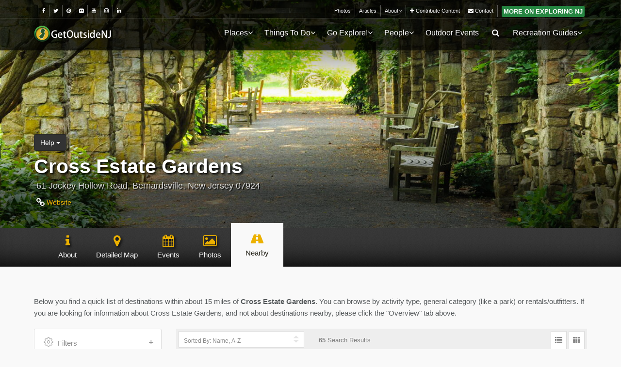

--- FILE ---
content_type: text/html; charset=UTF-8
request_url: https://getoutsidenj.com/places/cross-estate-gardens.new-jersey/nearby/
body_size: 25334
content:
<!DOCTYPE html>
<!--[if IE 8]><html class="ie ie8"> <![endif]-->
<!--[if IE 9]><html class="ie ie9"> <![endif]-->
<!--[if gt IE 9]><!-->	<html> <!--<![endif]-->
<head>
    <meta charset="utf-8">
    <meta http-equiv="X-UA-Compatible" content="IE=edge">
    <meta name="viewport" content="width=device-width, initial-scale=1">
	
	<!--  local:theme.tpl -->
	<base href="/" />
	<title>Cross Estate Gardens | 61 Jockey Hollow Road, Bernardsville, New Jersey 07924</title>
	
	<meta property="fb:page_id" content="131063283594124" />
	<meta property="og:title" content="Cross Estate Gardens | 61 Jockey Hollow Road, Bernardsville, New Jersey 07924 | Get Outside, New Jersey! (v5.1.0)"/>
	<!-- <meta property="og:type" content="article"/> -->
	<meta property="og:url" content="https://getoutsidenj.com/places/cross-estate-gardens.new-jersey/"/>
	<meta property="og:image" content="https://getoutsidenj.com/pb-mfiles/f/fg/FgU-D55-5-xjpg/o0x0m2000x1000c1800x1000gCenterbl0br0.webp"/>
	<meta property="og:site_name" content="Get Outside, New Jersey!"/>
	<meta property="og:description" content="The Gardens comprise formal and native gardens, a wisteria-covered pergola, and a mountain laurel allee. The Cross Estate is open daily from 8am to 8pm in the Summer. Parking is free, and there are no entry fees."/>
	<meta name="description" content="The Gardens comprise formal and native gardens, a wisteria-covered pergola, and a mountain laurel allee. The Cross Estate is open daily from 8am to 8pm in the Summer. Parking is free, and there are no entry fees." />
	<meta name="keywords" content="Cross Estate Gardens, Bernardsville, Somerset County, New Jersey, 07924" />
    <meta name="author" content="Jeff Conklin - jeffconklin.com">
	
	  <!-- <link rel="canonical" href="https://getoutsidenj.com/places/cross-estate-gardens.new-jersey/"> -->
	
	
    <!-- Favicons-->
    <link rel="shortcut icon" href="/shared/site-themes/gonj201701_ct/img/favicon.ico" type="image/x-icon">
   
    <!-- CSS -->
    <link href="/shared/site-themes/gonj201701_ct/dist/css/base.min.css" rel="stylesheet">
    
    <!-- PageHeaderCSS -->
    <style></style>
	
</head>
<body class="noStickyHead">

<!--

-->

<div id="preloader">
    <div class="sk-spinner sk-spinner-wave">
        <div class="sk-rect1"></div>
        <div class="sk-rect2"></div>
        <div class="sk-rect3"></div>
        <div class="sk-rect4"></div>
        <div class="sk-rect5"></div>
    </div>
</div>
<!-- End Preload -->

<div class="layer"></div>
<!-- Mobile menu overlay mask -->

<!-- Header================================================== -->

<header class=" dark-bg always-dark-on-top Xlight-bg" style="">
    
    
        <div id="top_line">
            <div class="container">
                <div class="row">
                    <div class="col-md-6 col-sm-6 col-xs-6">
                        <ul id="top_links" class="pull-left">
                            
                            <!--<li class="details text-silver">visit us:</li>-->
                            <li class="details text-silver"></li>
                            <li>
                                <a data-XXWXonclick='trackOutboundLink("https://www.facebook.com/getoutsidenj"); return false;'
                                   data-onclick='outgoingLink_Click("Link Click","Top Header Nav-Social","Facebook");'
                                   href="https://www.facebook.com/getoutsidenj" XXXXtarget="_blank" title="GetOutsideNJ on Facebook"
                                   ><i class="fa fa-facebook"></i></a>
                            </li>
                            <li>
                                <a data-XXWXonclick='trackOutboundLink("https://twitter.com/getoutsidenj"); return false;'
                                   data-onclick='outgoingLink_Click("Link Click","Top Header Nav-Social","Twitter");'
                                   href="https://twitter.com/getoutsidenj" XXXXtarget="_blank" title="GetOutsideNJ on Twitter"
                                   ><i class="fa fa-twitter"></i></a>
                            </li>
                            <!--<li>
                                <a data-XXWXonclick='trackOutboundLink("https://twitter.com/getoutsidenj"); return false;'
                                   data-onclick='outgoingLink_Click("Link Click","Top Header Nav-Social","Foursquare");'
                                   href="https://foursquare.com/getoutsidenj" XXXXtarget="_blank" title="GetOutsideNJ on FourSquare"
                                   ><img src="pb-cms-assets/pb-mods/core/images/socialicons/foursquare-32x32.png"
                                   alt="Foursquare Logo Small" style="border:0;" /></a>
                            </li>-->
                            <li>
                                <a data-XXWXonclick='trackOutboundLink("https://pinterest.com/getoutsidenj"); return false;'
                                   data-onclick='outgoingLink_Click("Link Click","Top Header Nav-Social","Pinterest");'
                                   href="https://pinterest.com/getoutsidenj" XXXXtarget="_blank" title="GetOutsideNJ on Pinterest"
                                   ><i class="fa fa-pinterest"></i></a>
                            </li>
                            <li>
                                <a data-XXWXonclick='trackOutboundLink("https://www.flickr.com/photos/getoutsidenj/"); return false;'
                                   data-onclick='outgoingLink_Click("Link Click","Top Header Nav-Social","Flickr");'
                                   href="https://www.flickr.com/photos/getoutsidenj/" XXXXtarget="_blank" title="GetOutsideNJ on Flickr"
                                   ><i class="fa fa-flickr"></i></a>
                            </li>
                            <li>
                                <a data-XXWXonclick='trackOutboundLink("https://www.youtube.com/user/getoutsidenjvids"); return false;'
                                   data-onclick='outgoingLink_Click("Link Click","Top Header Nav-Social","Youtube");'
                                   href="https://www.youtube.com/user/getoutsidenjvids" XXXXtarget="_blank" title="GetOutsideNJ on Youtube"
                                   ><i class="fa fa-youtube"></i></a>
                            </li>
                            <!--<li>
                                <a data-XXWXonclick='trackOutboundLink("https://plus.google.com/+Getoutsidenj"); return false;'
                                   data-onclick='outgoingLink_Click("Link Click","Top Header Nav-Social","GooglePlus");'
                                   href="https://plus.google.com/+Getoutsidenj" XXXXtarget="_blank" title="GetOutsideNJ on Google Plus"
                                   ><i class="fa fa-google-plus"></i></a>
                            </li>-->
                            <li>
                                <a data-XXWXonclick='trackOutboundLink("https://www.instagram.com/getoutsidenj"); return false;'
                                   data-onclick='outgoingLink_Click("Link Click","Top Header Nav-Social","Instagram");'
                                   href="https://www.instagram.com/getoutsidenj" XXXXtarget="_blank" title="GetOutsideNJ on Instagram"
                                   ><i class="fa fa-instagram"></i></a>
                            </li>
                            <li>
                                <a data-XXWXonclick='trackOutboundLink("https://www.linkedin.com/company/get-outside-nj"); return false;'
                                   data-onclick='outgoingLink_Click("Link Click","Top Header Nav-Social","Linkedin");'
                                   href="https://www.linkedin.com/company/get-outside-nj" XXXXtarget="_blank" title="GetOutsideNJ on Linkedin"
                                   ><i class="fa fa-linkedin"></i></a>
                            </li>
                        </ul>
                    </div>
                    <div class="col-md-6 col-sm-6 col-xs-6 topplus-menu">
                        <ul id="top_links">
                            <li><a href="/galleries/" id="">Photos</a></li>
                            
                            
                            <li><a href="/articles/" id="">Articles</a></li>
                            <li>
                                <div class="dropdown add-drop-hover" style="">
                                    <a href="/about" class="dropdown-toggle" data-toggle="dropdown">About<i class="fa fa-angle-down" style="text-shadow:none;"></i></a>
                                    <div class="dropdown-menu no-margin">
                                        <ul>
                                            <li><a href="/about">About Us / Our Mission</a></li>
                                            <li><a href="/about/advertising/">Advertising</a></li>
                                            <li><a href="/about/contribute/">Contribute Content</a></li>
                                            <li><a href="/contact/">Contact</a></li>
                                        </ul>
                                    </div>
                                </div>
                            </li>
                            <li><a href="/about/contribute/"><i class="fa fa-plus"></i> Contribute Content</a></li>
                            <li><a href="/contact/"><i class="fa fa-envelope"></i> Contact</a></li>
                            
                                
                                <li class="Xoutdoor-map"><a class="no-padding nopadding" href="//www.exploringnj.com/"><span style="border: medium none;text-shadow: none;font-size: 1.2em;" class="btn btn-primary btn-sm btn_1 Xwhite btn-padding-sm no-margin">more on Exploring NJ</span></a></li>
                            
                            


                            
                        </ul>
                    </div>
                </div><!-- End row -->
            </div><!-- End container-->
        </div><!-- End top line-->
    
    
    <div id="top_head_nav" class="container">
        <div class="row">
            
            <div class="col-md-2 col-sm-3 col-xs-3">
                <div id="logo">
                    <a href="/"><img src="/shared/site-themes/gonj201701_ct/dist/img/gonj/logo-gonj.png" width="160" height="34" alt="Get Outside NJ" data-retina="true" class="logo_normal"></a>
                    <a href="/"><img src="/shared/site-themes/gonj201701_ct/dist/img/gonj/logo-gonj_sticky.png" width="160" height="34" alt="Get Outside NJ" data-retina="true" class="logo_sticky"></a>
                    <a href="/"><img src="/shared/site-themes/gonj201701_ct/dist/img/gonj/logo-gonj_sticky.png" width="160" height="34" alt="Get Outside NJ" data-retina="true" class="logo_lightbg"></a>
                </div>
            </div>
            <nav class="col-md-10 col-sm-9 col-xs-9">
            
                <a class="cmn-toggle-switch cmn-toggle-switch__htx open_close" href="javascript:void(0);"><span>Menu mobile</span></a>
                <div class="main-menu align-text-right Xleft-subs">
                    <div id="header_menu"><a href="/"><img src="/shared/site-themes/gonj201701_ct/dist/img/gonj/logo-gonj_sticky.png" width="160" height="34" alt="Get Outside NJ" data-retina="true"></a></div>
                    <a href="#" class="open_close" id="close_in"><i class="icon_set_1_icon-77"></i></a>
                    <ul>
                        
                        <li class="submenu hidden-md hidden-lg">
                            <a href="javascript:void(0);" class="show-submenu">Places <i class="fa fa-angle-down" style="text-shadow:none;"></i></a>
                            <ul>
                                                                    
                                    <li>
                                        <a href="/places/39-parks-gardens-and-more/"><span class="mr10">Parks &amp; Gardens</span></a>
                                    </li>
                                                                    
                                    <li>
                                        <a href="/places/320-camping-guide/"><span class="mr10">Camping &amp; RV Resorts</span></a>
                                    </li>
                                                                    
                                    <li>
                                        <a href="/places/515-farming-seasonal-locations/"><span class="mr10">Farming &amp; Agritourism</span></a>
                                    </li>
                                                                    
                                    <li>
                                        <a href="/places/30-outdoor-fun/"><span class="mr10">Attractions</span></a>
                                    </li>
                                
                                <li><a href="/places/47-state-parks-forests/">State Parks</a></li>
                                <li><a href="/places/636-county-parks/">County Parks</a></li>
                                <!--<li><a href="/places/450-amenities/">Search By Ammenity</a></li>-->
                            </ul>
                        </li>
                        <li class="megamenu submenu hidden-xs hidden-sm">
                            <a href="/places/" class="show-submenu-mega">Places<i class="fa fa-angle-down" style="text-shadow:none;"></i></a>
                            <div class="menu-wrapper">
                                <div class="row">
                                    <div class="col-md-9 col-lg-10">
                                        <div class="row">
                                                                                            
                                                <div class="col-md-3" style="padding-right:0;padding-left:10px;padding-bottom:10px;">
                                                    <a href="/places/39-parks-gardens-and-more/"
                                                        class="img-thumb-banner lazy-bg"
                                                        data-original="/shared/site-themes/gonj201701_ct/dist/img/headerimgs/places/srchtype-parks-thumb.jpg"
                                                        style="background-image:url('[data-uri]');"
                                                       >
                                                        <div class="black-feature-banner">
                                                            <div class="center-wrap">
                                                                <div class="title">Parks &amp; Gardens</div>
                                                                <p>Parks, Gardens, Dog Parks, etc</p>
                                                            </div>
                                                        </div>
                                                    </a>
                                                </div>
                                                                                            
                                                <div class="col-md-3" style="padding-right:0;padding-left:10px;padding-bottom:10px;">
                                                    <a href="/places/320-camping-guide/"
                                                        class="img-thumb-banner lazy-bg"
                                                        data-original="/shared/site-themes/gonj201701_ct/dist/img/headerimgs/places/srchtype-camping-thumb.jpg"
                                                        style="background-image:url('[data-uri]');"
                                                       >
                                                        <div class="black-feature-banner">
                                                            <div class="center-wrap">
                                                                <div class="title">Camping &amp; RV Resorts</div>
                                                                <p>Camping / RV Destination Search</p>
                                                            </div>
                                                        </div>
                                                    </a>
                                                </div>
                                                                                            
                                                <div class="col-md-3" style="padding-right:0;padding-left:10px;padding-bottom:10px;">
                                                    <a href="/places/515-farming-seasonal-locations/"
                                                        class="img-thumb-banner lazy-bg"
                                                        data-original="/shared/site-themes/gonj201701_ct/dist/img/headerimgs/places/srchtype-farms-thumb.jpg"
                                                        style="background-image:url('[data-uri]');"
                                                       >
                                                        <div class="black-feature-banner">
                                                            <div class="center-wrap">
                                                                <div class="title">Farming &amp; Agritourism</div>
                                                                <p>Corn Maze, Pumpkin/Apple Picking, Hay Rides</p>
                                                            </div>
                                                        </div>
                                                    </a>
                                                </div>
                                                                                            
                                                <div class="col-md-3" style="padding-right:0;padding-left:10px;padding-bottom:10px;">
                                                    <a href="/places/30-outdoor-fun/"
                                                        class="img-thumb-banner lazy-bg"
                                                        data-original="/shared/site-themes/gonj201701_ct/dist/img/headerimgs/places/srchtype-entertainment-thumb.jpg"
                                                        style="background-image:url('[data-uri]');"
                                                       >
                                                        <div class="black-feature-banner">
                                                            <div class="center-wrap">
                                                                <div class="title">Attractions</div>
                                                                <p>Amusement Parks, Waterparks, etc</p>
                                                            </div>
                                                        </div>
                                                    </a>
                                                </div>
                                                                                            
                                                <div class="col-md-3" style="padding-right:0;padding-left:10px;padding-bottom:10px;">
                                                    <a href="/places/439-activity-guide/"
                                                        class="img-thumb-banner lazy-bg"
                                                        data-original="/shared/site-themes/gonj201701_ct/dist/img/headerimgs/places/srchtype-activity-thumb.jpg"
                                                        style="background-image:url('[data-uri]');"
                                                       >
                                                        <div class="black-feature-banner">
                                                            <div class="center-wrap">
                                                                <div class="title">By Activity</div>
                                                                <p>Biking, Hiking, Paddling, Yoga, etc</p>
                                                            </div>
                                                        </div>
                                                    </a>
                                                </div>
                                                                                            
                                                <div class="col-md-3" style="padding-right:0;padding-left:10px;padding-bottom:10px;">
                                                    <a href="/places/272-outdoor-shops-rentals/"
                                                        class="img-thumb-banner lazy-bg"
                                                        data-original="/shared/site-themes/gonj201701_ct/dist/img/headerimgs/places/srchtype-sales-thumb.jpg"
                                                        style="background-image:url('[data-uri]');"
                                                       >
                                                        <div class="black-feature-banner">
                                                            <div class="center-wrap">
                                                                <div class="title">Shopping &amp; Services</div>
                                                                <p>Outdoor gear rental, sales and service</p>
                                                            </div>
                                                        </div>
                                                    </a>
                                                </div>
                                                                                            
                                                <div class="col-md-3" style="padding-right:0;padding-left:10px;padding-bottom:10px;">
                                                    <a href="/places/48-tours-guides-trips/"
                                                        class="img-thumb-banner lazy-bg"
                                                        data-original="/shared/site-themes/gonj201701_ct/dist/img/headerimgs/places/srchtype-tours-thumb.jpg"
                                                        style="background-image:url('[data-uri]');"
                                                       >
                                                        <div class="black-feature-banner">
                                                            <div class="center-wrap">
                                                                <div class="title">Trips / Guides</div>
                                                                <p>Eco Tours, Train Rides, Whale Watching, etc</p>
                                                            </div>
                                                        </div>
                                                    </a>
                                                </div>
                                                                                            
                                                <div class="col-md-3" style="padding-right:0;padding-left:10px;padding-bottom:10px;">
                                                    <a href="/places/52-food-and-more/"
                                                        class="img-thumb-banner lazy-bg"
                                                        data-original="/shared/site-themes/gonj201701_ct/dist/img/headerimgs/places/srchtype-wine-thumb.jpg"
                                                        style="background-image:url('[data-uri]');"
                                                       >
                                                        <div class="black-feature-banner">
                                                            <div class="center-wrap">
                                                                <div class="title">Wining &amp; Dining</div>
                                                                <p>Winery / Restaurants / Food Trucks</p>
                                                            </div>
                                                        </div>
                                                    </a>
                                                </div>
                                            
                                        </div>
                                    </div>
                                    <div class="col-md-3 col-lg-2">
                                        <h5>Quick Links:</h5>
                                        <ul style="min-width: auto;">
                                            <li><a href="/places/47-state-parks-forests/">State Parks</a></li>
                                            <li><a href="/places/636-county-parks/">County Parks</a></li>
                                            <li><a href="/places/450-amenities/"><i class="fa fa-search"></i> Search By Ammenity</a></li>
                                            
                                            <li><a href="/about/contribute/"><i class="fa fa-plus"></i> Add New Location</a></li>
                                            <li><a href="/contact/"><i class="fa fa-medkit"></i> Report A Problem</a></li>
                                        </ul>
                                    </div>
                                </div>
                            </div>
                        </li>
                        
                            <li class="submenu">
                                <a href="javascript:void(0);" class="show-submenu">Things To Do<i class="fa fa-angle-down Xtop-nav-down-arrow"></i></a>
                                <ul>
                                    <li><a href="/things-to-do/"><i class="fa fa-list-ol fa-fw"></i> Things To Do</a></li>
                                    <li><a href="https://aplaceandapark.com/"><i class="fa fa-list-ol fa-fw"></i> A Place & A Park</a></li>
                                    <li><a href="/things-to-do/5-random-places/"><i class="fa fa-list-ol fa-fw"></i> 5 Random Places</a></li>
                                    
                                </ul>
                            </li>
                        <li class="submenu">
                            <a href="javascript:void(0);" class="show-submenu">Go Explore!<i class="fa fa-angle-down Xtop-nav-down-arrow"></i></a>
                            <ul>
                                                                    
                                    <li><a href="/explore/northern-nj/"><i class="fa fa-arrow-up fa-fw"></i> Northern New Jersey</a></li>
                                                                    
                                    <li><a href="/explore/central-nj/"><i class="fa fa-arrows-h fa-fw"></i> Central New Jersey</a></li>
                                                                    
                                    <li><a href="/explore/southern-nj/"><i class="fa fa-arrow-down fa-fw"></i> Southern New Jersey</a></li>
                                                                    
                                    <li><a href="/explore/beyond-nj/"><i class="fa fa-arrows-alt fa-fw"></i> Beyond NJ</a></li>
                                
                            </ul>
                        </li>
                        
                        
                        
                        <!--<li><a href="#">Groups & Outfitters</a></li>-->
                        <li class="submenu">
                            <a href="javascript:void(0);" class="show-submenu">People<i class="fa fa-angle-down Xtop-nav-down-arrow"></i></a>
                            <ul>
                                <li><a href="/people/">All Groups</a></li>
                                <li class=""><a href="/people/768-friends-of-a-park-group/">Friends Of Groups</a></li>
                                <li class=""><a href="/people/295-great-outdoor-sites/">Great Outdoor Sites</a></li>
                                <li class=""><a href="/people/308-trail-maintenance-sessions/">Park/Trail Maintenance</a></li>
                                <li class=""><a href="/people/564-park-systems/">Park Systems</a></li>
                                <li class=""><a href="/people/371-editors-favorites/"><i class="fa fa-thumbs-o-up"></i> Our Favorites</a></li>
                            </ul>
                        </li>
                        
                        
                            <li><a href="/events/">Outdoor Events</a></li>
                        
                        
                        <li class="submenu push-left-sub hidden-xs hidden-sm">
                            <a href="javascript:void(0);" class="show-submenu"><i class="icon-search"></i></a>
                            <ul>
                                <li style="padding:15px 20px;">
                                    <form action="/search/">
                                        <div class="input-group">
                                            <input type="text" name="q" class="form-control" placeholder="Search Out Site..." value="">
                                            <span class="input-group-btn">
                                            <button class="btn btn-default" type="submit" style="margin-left:0;">
                                            <i class="icon-search"></i>
                                            </button>
                                            </span>
                                        </div>
                                            <div class="visible-xs"><br/><br/><br/></div>
                                    </form>
                                </li>
                            </ul>
                        </li>
                        
                        <li class="submenu">
                            <a href="javascript:void(0);" class="show-submenu">Recreation Guides<i class="fa fa-angle-down Xtop-nav-down-arrow"></i></a>
                            <ul>
                                <li><a href="/recreation/">All Guides</a></li>
                                <li class=""><a href="/recreation/camping/">Camping</a></li>
                                <li class=""><a href="/recreation/hiking/">Hiking</a></li>
                                <li class=""><a href="/recreation/kayaking/">Kayaking</a></li>
                                <li class=""><a href="/recreation/mountain-biking/">Mountain Biking</a></li>
                            </ul>
                        </li>
                        
                        <li class="visible-xs visible-sm"><a href="/galleries/" id="">Photos</a></li>
                        
                        
                        
                        
                        
                        
                        <li class="visible-xs visible-sm"><a href="/about" id="">About Us</a></li>
                        <li class="visible-xs visible-sm"><a href="/articles/" id="">Articles</a></li>
                        <li class="visible-xs visible-sm"><a href="/contact/" id="">Contact</a></li>
                        <li class="visible-xs visible-sm"><a href="/about/contribute/">Contribute Content</a></li>
                        
                        <li class="visible-xs visible-sm" style="padding-top:10px; padding-bottom:10px;padding-left:20px;padding-right:20px;">

                            <small class="text-muted muted mt15 ml15">Visit Us:</small>
                            <div class="clearfix"></div>
                            <a style="display: inline;font-size:1.1em;" data-XXWXonclick='trackOutboundLink("https://www.facebook.com/getoutsidenj"); return false;'
                               data-onclick='outgoingLink_Click("Link Click","Top Header Nav-Social","Facebook");'
                               href="https://www.facebook.com/getoutsidenj" XXXXtarget="_blank" title="GetOutsideNJ on Facebook"
                               ><i style="float: none;" class="fa fa-facebook"></i></a>
                            <a style="display: inline;font-size:1.1em;" data-XXWXonclick='trackOutboundLink("https://twitter.com/getoutsidenj"); return false;'
                               data-onclick='outgoingLink_Click("Link Click","Top Header Nav-Social","Twitter");'
                               href="https://twitter.com/getoutsidenj" XXXXtarget="_blank" title="GetOutsideNJ on Twitter"
                               ><i style="float: none;" class="fa fa-twitter"></i></a>
                            <a style="display: inline;font-size:1.1em;" data-XXWXonclick='trackOutboundLink("https://pinterest.com/getoutsidenj"); return false;'
                               data-onclick='outgoingLink_Click("Link Click","Top Header Nav-Social","Pinterest");'
                               href="https://pinterest.com/getoutsidenj" XXXXtarget="_blank" title="GetOutsideNJ on Pinterest"
                               ><i style="float: none;" class="fa fa-pinterest"></i></a>
                            <a style="display: inline;font-size:1.1em;" data-XXWXonclick='trackOutboundLink("https://www.flickr.com/photos/getoutsidenj/"); return false;'
                               data-onclick='outgoingLink_Click("Link Click","Top Header Nav-Social","Flickr");'
                               href="https://www.flickr.com/photos/getoutsidenj/" XXXXtarget="_blank" title="GetOutsideNJ on Flickr"
                               ><i style="float: none;" class="fa fa-flickr"></i></a>
                            <a style="display: inline;font-size:1.1em;" data-XXWXonclick='trackOutboundLink("https://www.youtube.com/user/getoutsidenjvids"); return false;'
                               data-onclick='outgoingLink_Click("Link Click","Top Header Nav-Social","Youtube");'
                               href="https://www.youtube.com/user/getoutsidenjvids" XXXXtarget="_blank" title="GetOutsideNJ on Youtube"
                               ><i style="float: none;" class="fa fa-youtube"></i></a>
                            <a style="display: inline;font-size:1.1em;" data-XXWXonclick='trackOutboundLink("https://www.instagram.com/getoutsidenj"); return false;'
                               data-onclick='outgoingLink_Click("Link Click","Top Header Nav-Social","Instagram");'
                               href="https://www.instagram.com/getoutsidenj" XXXXtarget="_blank" title="GetOutsideNJ on Instagram"
                               ><i style="float: none;" class="fa fa-instagram"></i></a>
                            <a style="display: inline;font-size:1.1em;" data-XXWXonclick='trackOutboundLink("https://www.linkedin.com/company/get-outside-nj"); return false;'
                               data-onclick='outgoingLink_Click("Link Click","Top Header Nav-Social","Linkedin");'
                               href="https://www.linkedin.com/company/get-outside-nj" XXXXtarget="_blank" title="GetOutsideNJ on Linkedin"
                               ><i style="float: none;" class="fa fa-linkedin"></i></a>
                        </li>
                        <li class="visible-xs visible-sm" style="padding-top:10px; padding-bottom:10px;padding-left:20px;padding-right:20px;">
                            <small class="text-muted muted mt15 ml15">Search:</small>
                            <div class="clearfix"></div>
                            <form action="/search/">
                                <div class="input-group">
                                    <input type="text" name="q" class="form-control" placeholder="Search Out Site..." value="">
                                    <span class="input-group-btn">
                                    <button class="btn btn-default" type="submit" style="margin-left:0;">
                                    <i class="icon-search"></i>
                                    </button>
                                    </span>
                                </div>
                                <div class="visible-xs"><br/><br/><br/></div>
                            </form>
                        </li>
                    </ul>
                </div><!-- End main-menu -->
                
            </nav>
        </div>
    </div><!-- top_head_nav -->
    
</header><!-- End Header -->


<!-- 
Local File: tbl_content-listings-index.html 
--> 
<!--
Description: Nearby
locpage_nearby__id-28.html
-->
<!--
	Locs: Listing - Shared Header and Nav
	Local File: tpl_locs-shared-listing-header-and-nav-v3.html
	tpl: locs-shared-listing-header-and-nav



    
        
    
-->
<!--

-->


<section class="parallax-window add-blackish-bg "
		 data-parallax="scroll"
		 
			data-image-src="/pb-mfiles/f/fg/FgU-D55-5-xjpg/o0x0m1400x3500c1400x622gCenterbl0br0.webp"
		 
		 data-natural-width="1400"
		 data-natural-height="622"
		 ><!--style="min-height: 622px;"-->
	<div class="parallax-content-3">
		<div class="container">
			
			<div class="row header-2-col-row">
				
				<div class="col-md-12">
				
					
					
					<!---->

		
		<div class="btn-group Xbtn-group-sm hidden-xs add_bottom_10 no-text-shadow" role="group" aria-label="...">
			
			<button type="button" class="btn btn-inverse  dropdown-toggle" data-toggle="dropdown" aria-haspopup="true" aria-expanded="false">
				Help <span class="caret"></span>
			</button>
			<ul class="dropdown-menu dropdown-menu-right no-margin">
				<li>
					<a href="#" class="no-margin fn-membercoms--claim"><span class="fa-stack"><i class="fa fa-square-o fa-stack-2x"></i><i class="fa fa-check fa-stack-1x"></i></span> Claim This Listing!</a>
				</li>
				<li>
					<a href="#" class="no-margin fn-membercoms--ask"><span class="fa-stack"><i class="fa fa-square-o fa-stack-2x"></i><i class="fa fa-question fa-stack-1x"></i></span> Ask A Question</a>
				</li>
				<li>
					<a href="#" class="no-margin fn-membercoms--report"><span class="fa-stack"><i class="fa fa-square-o fa-stack-2x"></i><i class="fa fa-exclamation fa-stack-1x"></i></span> Report an Issue</a>
				</li>
			</ul>
		</div>

					
					<h1 class="mt0">
                        
						Cross Estate Gardens
						
					</h1>
					
					
						<div class="head-address add_margin_5 hidden-xs hidden-sm Xclearfix">
							61 Jockey Hollow Road, Bernardsville, New Jersey 07924
						</div>
					
					
					
						<span class="head-address add_margin_5 visible-xs visible-sm">61 Jockey Hollow Road, Bernardsville, New Jersey 07924</span>
					
					
					
						<ul class="list-inline head-links hidden-xs hidden-sm ">
							<li class="add_margin_5"><a href="https://www.crossestategardens.org/" target="_blank" class=""><i class="fa fa-link fa-lg"></i> Website</a></li>
							
						</ul>
						<div class="add_top_15 visible-sm visible-md visible-lg"></div>
					
					
					
					
				
			</div>
			
			<div class="visible-md visible-lg mb30"></div>
			
		</div>
	</div>
</section>




<!---->
		
		
			
				
			
		
			
			
		
		
			
		
		
			
				
			
		
			
			
		
		
			
		
		
			
				
			
		
			
			
		
		
			
		
		
			
				
			
		
			
			
		
		
			
		
		
			
				
			
		
			
			
		
			
				
			
		
		
		


	<div class="shared-content-nav dg-bg ">
		<div class="container">
			<nav class="navbar hidden-xs hidden-sm" role="navigation">
				<div class="container-fluid no-side-padding">
					<div class="navbar-header" data-toggle="collapse" data-target="#bs-example-navbar-collapse-2">
						<button type="button" class="navbar-toggle" style="padding-bottom: 0;">
							<span class="sr-only">Toggle navigation</span>
							<i class=" fa fa-ellipsis-h" style="color: white;display: block;line-height: 0px;margin-top: 5px;font-size: 16px;"></i>
							<span class="" style="color: silver;font-size: 10px;margin-top: 0;line-height: 0;">more...</span>
						</button>
						<a class="navbar-brand hidden-sm hidden-md hidden-lg" href="javascript:;" style="font-size:1.15em;">Nearby</a>
					</div>
					<div class="collapse navbar-collapse" id="bs-example-navbar-collapse-2">
						<ul id="navlist" class=" nav navbar-nav">
			
			
			
			
			
			<li class="link ">
				<a href="//getoutsidenj.com/places/cross-estate-gardens.new-jersey/" onclick="outgoingLink_Click('Link Click','Header Tab Nav','Click to Sub-page: About','to: //getoutsidenj.com/places/cross-estate-gardens.new-jersey/');">
					<i class="fa fa-fw fa-info visible-xs-inline visible-lg-inline"></i>
					
						<span class="visible-xs-inline hidden-sm-inline hidden-md-inline visible-lg-inline">About</span>
						<span class="hidden-xs-inline visible-sm-inline visible-md-inline hidden-lg-inline">About</span>
					
				</a>
			</li>
		
			<li class="link ">
				<a href="//getoutsidenj.com/places/cross-estate-gardens.new-jersey/maps/" onclick="outgoingLink_Click('Link Click','Header Tab Nav','Click to Sub-page: Detailed Map','to: //getoutsidenj.com/places/cross-estate-gardens.new-jersey/maps/');">
					<i class="fa fa-fw fa-map-marker visible-xs-inline visible-lg-inline"></i>
					
						<span class="visible-xs-inline hidden-sm-inline hidden-md-inline visible-lg-inline">Detailed Map</span>
						<span class="hidden-xs-inline visible-sm-inline visible-md-inline hidden-lg-inline">Map</span>
					
				</a>
			</li>
		
			<li class="link ">
				<a href="//getoutsidenj.com/places/cross-estate-gardens.new-jersey/calendar/" onclick="outgoingLink_Click('Link Click','Header Tab Nav','Click to Sub-page: Events','to: //getoutsidenj.com/places/cross-estate-gardens.new-jersey/calendar/');">
					<i class="fa fa-fw fa-calendar visible-xs-inline visible-lg-inline"></i>
					
						<span class="visible-xs-inline hidden-sm-inline hidden-md-inline visible-lg-inline">Events</span>
						<span class="hidden-xs-inline visible-sm-inline visible-md-inline hidden-lg-inline">Events</span>
					
				</a>
			</li>
		
			<li class="link ">
				<a href="//getoutsidenj.com/places/cross-estate-gardens.new-jersey/media/" onclick="outgoingLink_Click('Link Click','Header Tab Nav','Click to Sub-page: Photos','to: //getoutsidenj.com/places/cross-estate-gardens.new-jersey/media/');">
					<i class="fa fa-fw fa-photo visible-xs-inline visible-lg-inline"></i>
					
						<span class="visible-xs-inline hidden-sm-inline hidden-md-inline visible-lg-inline">Photos</span>
						<span class="hidden-xs-inline visible-sm-inline visible-md-inline hidden-lg-inline">Photos</span>
					
				</a>
			</li>
		
			<li class="link active">
				<a href="//getoutsidenj.com/places/cross-estate-gardens.new-jersey/nearby/" onclick="outgoingLink_Click('Link Click','Header Tab Nav','Click to Sub-page: Nearby','to: //getoutsidenj.com/places/cross-estate-gardens.new-jersey/nearby/');">
					<i class="fa fa-fw fa-road visible-xs-inline visible-lg-inline"></i>
					
						<span class="visible-xs-inline hidden-sm-inline hidden-md-inline visible-lg-inline">Nearby</span>
						<span class="hidden-xs-inline visible-sm-inline visible-md-inline hidden-lg-inline">Nearby</span>
					
				</a>
			</li>
		</ul>
					</div>
				</div>
			</nav>
		</div>
		<nav class="ct-nvbar hidden-md hidden-lg" role="navigation">
			<div class="container-fluid no-side-padding">
				<ul id="navlist" class="nav ct-nvbar-nav row padd10">
			
			
			
			
			
			<li class="link  col-xs-6 col-sm-12 text-center p0">
				<a href="//getoutsidenj.com/places/cross-estate-gardens.new-jersey/" onclick="outgoingLink_Click('Link Click','Header Tab Nav','Click to Sub-page: About','to: //getoutsidenj.com/places/cross-estate-gardens.new-jersey/');">
					<i class="fa fa-fw fa-info visible-xs-inline visible-lg-inline"></i>
					
						<span class="visible-xs-inline hidden-sm-inline hidden-md-inline visible-lg-inline">About</span>
						<span class="hidden-xs-inline visible-sm-inline visible-md-inline hidden-lg-inline">About</span>
					
				</a>
			</li>
		
			<li class="link  col-xs-6 col-sm-12 text-center p0">
				<a href="//getoutsidenj.com/places/cross-estate-gardens.new-jersey/maps/" onclick="outgoingLink_Click('Link Click','Header Tab Nav','Click to Sub-page: Detailed Map','to: //getoutsidenj.com/places/cross-estate-gardens.new-jersey/maps/');">
					<i class="fa fa-fw fa-map-marker visible-xs-inline visible-lg-inline"></i>
					
						<span class="visible-xs-inline hidden-sm-inline hidden-md-inline visible-lg-inline">Detailed Map</span>
						<span class="hidden-xs-inline visible-sm-inline visible-md-inline hidden-lg-inline">Map</span>
					
				</a>
			</li>
		
			<li class="link  col-xs-6 col-sm-12 text-center p0">
				<a href="//getoutsidenj.com/places/cross-estate-gardens.new-jersey/calendar/" onclick="outgoingLink_Click('Link Click','Header Tab Nav','Click to Sub-page: Events','to: //getoutsidenj.com/places/cross-estate-gardens.new-jersey/calendar/');">
					<i class="fa fa-fw fa-calendar visible-xs-inline visible-lg-inline"></i>
					
						<span class="visible-xs-inline hidden-sm-inline hidden-md-inline visible-lg-inline">Events</span>
						<span class="hidden-xs-inline visible-sm-inline visible-md-inline hidden-lg-inline">Events</span>
					
				</a>
			</li>
		
			<li class="link  col-xs-6 col-sm-12 text-center p0">
				<a href="//getoutsidenj.com/places/cross-estate-gardens.new-jersey/media/" onclick="outgoingLink_Click('Link Click','Header Tab Nav','Click to Sub-page: Photos','to: //getoutsidenj.com/places/cross-estate-gardens.new-jersey/media/');">
					<i class="fa fa-fw fa-photo visible-xs-inline visible-lg-inline"></i>
					
						<span class="visible-xs-inline hidden-sm-inline hidden-md-inline visible-lg-inline">Photos</span>
						<span class="hidden-xs-inline visible-sm-inline visible-md-inline hidden-lg-inline">Photos</span>
					
				</a>
			</li>
		
			<li class="link active col-xs-6 col-sm-12 text-center p0">
				<a href="//getoutsidenj.com/places/cross-estate-gardens.new-jersey/nearby/" onclick="outgoingLink_Click('Link Click','Header Tab Nav','Click to Sub-page: Nearby','to: //getoutsidenj.com/places/cross-estate-gardens.new-jersey/nearby/');">
					<i class="fa fa-fw fa-road visible-xs-inline visible-lg-inline"></i>
					
						<span class="visible-xs-inline hidden-sm-inline hidden-md-inline visible-lg-inline">Nearby</span>
						<span class="hidden-xs-inline visible-sm-inline visible-md-inline hidden-lg-inline">Nearby</span>
					
				</a>
			</li>
		</ul>
			</div>
		</nav>
	</div><!-- End -wrapper -->



<div class="add_top_60 hidden-xs hidden-sm"></div>



<div class="white main-content-wrap">	<div class="container">
		<div class="visible-xs add_top_15"></div>
		
		<div class="Xrow">
			<div class="Xcol-lg-9 Xcol-md-8" id="single_tour_desc">
				
				<div class="">
					<p>
						Below you find a quick list of destinations within about 15 miles of <strong>Cross Estate Gardens</strong>.
						You can browse by activity type, general category (like a park) or rentals/outfitters. If you are looking for information
						about Cross Estate Gardens, and not about destinations nearby, please click the "Overview" tab above.
					</p>
				</div>
				
				<!--

-->

<style>.thisdevwrapper {display:none;}</style>




<!-- Default Theme Map -->
<div class="collapse" id="collapseMap">
	<div id="map" class="map"></div>
</div>
<!-- End Default Theme Map -->

<!-- Start search and results" -->

<div class="">

    <div class="row">
		
			<aside class="col-lg-3 col-md-3 ">
				
				
					<p class="hidden">
						<a class="btn_map" data-toggle="collapse" href="#collapseMap" aria-expanded="false" aria-controls="collapseMap">View on map</a>
					</p>
					
					<div id="filters_col">
						<a data-toggle="collapse" href="#collapseFilters" aria-expanded="false" aria-controls="collapseFilters" id="filters_col_bt"><i class="icon_set_1_icon-65"></i>Filters <i class="icon-plus-1 pull-right"></i></a>
						
						<div class="collapse in" id="collapseFilters">
							
							
								<div class="filter_type">
									<h6 style="margin-bottom:5px;" class="">
										Location:
									</h6>
									<b>Cross Estate Gardens</b>
									
								</div>
							
							
								<div class="filter_type">
									<h6 style="margin-bottom:5px;">Radius: <small class="text-muted pull-right">(in miles)</small></h6>
									<b>15</b>
								</div>
							
						</div><!--End collapse -->
						
					</div><!--End filters col-->
				
				
				
					<form action="https://getoutsidenj.com/places/cross-estate-gardens.new-jersey/nearby/" id="srch-form" name="srch-form">
						<input type="hidden" name="order" id="srch-order" value="" />
						<input type="hidden" name="display" id="srch-display" value="" />
					</form>
				
				<!--<h6>Other Search Categories:</h6>-->
				
				
				
				
					
					
						
						
							<!--<pre>$VAR1 = {
  'heading' => 'Popular Searches',
  'icon' => 'fa-thumbs-o-up'
};
</pre>-->
							<div class="box_style_cat">
								<h6><a data-toggle="collapse" href="#collapseLnv_0" aria-expanded="false" aria-controls="collapseLnv_0" id="filters_col_bt" class="add_margin_10 text-center">
									
										
										
											<i class="fa fa-thumbs-o-up"></i>
										
									
									Popular Searches<i class="icon-plus-1 pull-right"></i>
								</a>
								</h6>
								<hr class="no_margin" />
								<div class="collapse in" id="collapseLnv_0">
							<ul id="cat_nav">
								
									
									
										<li>
											<a href="//getoutsidenj.com/places/cross-estate-gardens.new-jersey/nearby/320/all-campgrounds-and-rv-parks/" class="">
												
												 All Campgrounds and RV parks
												<small class="text-very-muted">(3)</small>
												<!--<br/>
												<small class="text-very-muted"></small>-->
											</a>
										</li>
										
									
								
									
									
										<li>
											<a href="//getoutsidenj.com/places/cross-estate-gardens.new-jersey/nearby/3/hiking/" class="">
												
												Hiking
												<small class="text-very-muted">(23)</small>
												<!--<br/>
												<small class="text-very-muted"></small>-->
											</a>
										</li>
										
									
								
									
									
										<li>
											<a href="//getoutsidenj.com/places/cross-estate-gardens.new-jersey/nearby/67/mountain-bike/" class="">
												
												Mountain Bike
												<small class="text-very-muted">(5)</small>
												<!--<br/>
												<small class="text-very-muted"></small>-->
											</a>
										</li>
										
									
								
									
									
										<li>
											<a href="//getoutsidenj.com/places/cross-estate-gardens.new-jersey/nearby/7/paddling-kayak-canoe-row-boat/" class="">
												
												Paddling - Kayak, Canoe, row boat
												<small class="text-very-muted">(5)</small>
												<!--<br/>
												<small class="text-very-muted"></small>-->
											</a>
										</li>
										
									
								
							</ul>
						</div>
							</div>
							
						
					
						
						
							<!--<pre>$VAR1 = {
  'heading' => 'Destinations By Activity',
  'icon' => 'fa-bicycle'
};
</pre>-->
							<div class="box_style_cat">
								<h6><a data-toggle="collapse" href="#collapseLnv_1" aria-expanded="false" aria-controls="collapseLnv_1" id="filters_col_bt" class="add_margin_10 text-center">
									
										
										
											<i class="fa fa-bicycle"></i>
										
									
									Destinations By Activity<i class="icon-plus-1 pull-right"></i>
								</a>
								</h6>
								<hr class="no_margin" />
								<div class="collapse in" id="collapseLnv_1">
							<ul id="cat_nav">
								
									
									
										<li>
											<a href="//getoutsidenj.com/places/cross-estate-gardens.new-jersey/nearby/125/birdwatching/" class="">
												
												Birdwatching
												<small class="text-very-muted">(36)</small>
												<!--<br/>
												<small class="text-very-muted"></small>-->
											</a>
										</li>
										
									
								
									
									
										<li>
											<a href="//getoutsidenj.com/places/cross-estate-gardens.new-jersey/nearby/283/disc-golf-frisbee-golf/" class="">
												
												Disc Golf / Frisbee Golf
												<small class="text-very-muted">(1)</small>
												<!--<br/>
												<small class="text-very-muted"></small>-->
											</a>
										</li>
										
									
								
									
									
										<li>
											<a href="//getoutsidenj.com/places/cross-estate-gardens.new-jersey/nearby/75/equestrian-horseback/" class="">
												
												Equestrian / Horseback
												<small class="text-very-muted">(11)</small>
												<!--<br/>
												<small class="text-very-muted"></small>-->
											</a>
										</li>
										
									
								
									
									
										<li>
											<a href="//getoutsidenj.com/places/cross-estate-gardens.new-jersey/nearby/71/fishing/" class="">
												
												Fishing
												<small class="text-very-muted">(14)</small>
												<!--<br/>
												<small class="text-very-muted"></small>-->
											</a>
										</li>
										
									
								
									
									
								
									
									
										<li>
											<a href="//getoutsidenj.com/places/cross-estate-gardens.new-jersey/nearby/3/hiking/" class="">
												
												Hiking
												<small class="text-very-muted">(23)</small>
												<!--<br/>
												<small class="text-very-muted"></small>-->
											</a>
										</li>
										
									
								
									
									
										<li>
											<a href="//getoutsidenj.com/places/cross-estate-gardens.new-jersey/nearby/147/hunting/" class="">
												
												Hunting
												<small class="text-very-muted">(3)</small>
												<!--<br/>
												<small class="text-very-muted"></small>-->
											</a>
										</li>
										
									
								
									
									
										<li>
											<a href="//getoutsidenj.com/places/cross-estate-gardens.new-jersey/nearby/6/jogging-running/" class="">
												
												Jogging / Running
												<small class="text-very-muted">(25)</small>
												<!--<br/>
												<small class="text-very-muted"></small>-->
											</a>
										</li>
										
									
								
									
									
										<li>
											<a href="//getoutsidenj.com/places/cross-estate-gardens.new-jersey/nearby/67/mountain-bike/" class="">
												
												Mountain Bike
												<small class="text-very-muted">(5)</small>
												<!--<br/>
												<small class="text-very-muted"></small>-->
											</a>
										</li>
										
									
								
									
									
										<li>
											<a href="//getoutsidenj.com/places/cross-estate-gardens.new-jersey/nearby/7/paddling-kayak-canoe-row-boat/" class="">
												
												Paddling - Kayak, Canoe, row boat
												<small class="text-very-muted">(5)</small>
												<!--<br/>
												<small class="text-very-muted"></small>-->
											</a>
										</li>
										
									
								
									
									
								
									
									
										<li>
											<a href="//getoutsidenj.com/places/cross-estate-gardens.new-jersey/nearby/232/playing-in-the-playground/" class="">
												
												Playing in the playground
												<small class="text-very-muted">(14)</small>
												<!--<br/>
												<small class="text-very-muted"></small>-->
											</a>
										</li>
										
									
								
									
									
										<li>
											<a href="//getoutsidenj.com/places/cross-estate-gardens.new-jersey/nearby/14/walking/" class="">
												
												Walking
												<small class="text-very-muted">(52)</small>
												<!--<br/>
												<small class="text-very-muted"></small>-->
											</a>
										</li>
										
									
								
									
									
										<li>
											<a href="//getoutsidenj.com/places/cross-estate-gardens.new-jersey/nearby/11/skiing-snowboarding/" class="">
												
												Skiing / Snowboarding
												<small class="text-very-muted">(5)</small>
												<!--<br/>
												<small class="text-very-muted"></small>-->
											</a>
										</li>
										
									
								
									
									
										<li>
											<a href="//getoutsidenj.com/places/cross-estate-gardens.new-jersey/nearby/646/star-gazing-astronomy/" class="">
												
												Star Gazing / Astronomy
												<small class="text-very-muted">(2)</small>
												<!--<br/>
												<small class="text-very-muted"></small>-->
											</a>
										</li>
										
									
								
									
									
										<li>
											<a href="//getoutsidenj.com/places/cross-estate-gardens.new-jersey/nearby/12/swimming/" class="">
												
												Swimming
												<small class="text-very-muted">(5)</small>
												<!--<br/>
												<small class="text-very-muted"></small>-->
											</a>
										</li>
										
									
								
									
									
								
							</ul>
						</div>
							</div>
							
						
					
						
						
							<!--<pre>$VAR1 = {
  'heading' => 'Campgrounds and RV Parks',
  'icon' => 'fa-suitcase'
};
</pre>-->
							<div class="box_style_cat">
								<h6><a data-toggle="collapse" href="#collapseLnv_2" aria-expanded="false" aria-controls="collapseLnv_2" id="filters_col_bt" class="add_margin_10 text-center">
									
										
										
											<i class="fa fa-suitcase"></i>
										
									
									Campgrounds and RV Parks<i class="icon-plus-1 pull-right"></i>
								</a>
								</h6>
								<hr class="no_margin" />
								<div class="collapse in" id="collapseLnv_2">
							<ul id="cat_nav">
								
									
									
										<li>
											<a href="//getoutsidenj.com/places/cross-estate-gardens.new-jersey/nearby/36/drive-up-camping/" class="">
												
												Drive-up camping
												<small class="text-very-muted">(1)</small>
												<!--<br/>
												<small class="text-very-muted"></small>-->
											</a>
										</li>
										
									
								
									
									
										<li>
											<a href="//getoutsidenj.com/places/cross-estate-gardens.new-jersey/nearby/144/group-camping/" class="">
												
												Group Camping
												<small class="text-very-muted">(1)</small>
												<!--<br/>
												<small class="text-very-muted"></small>-->
											</a>
										</li>
										
									
								
									
									
										<li>
											<a href="//getoutsidenj.com/places/cross-estate-gardens.new-jersey/nearby/37/hike-to-remote-camping/" class="">
												
												Hike-to / Remote camping
												<small class="text-very-muted">(1)</small>
												<!--<br/>
												<small class="text-very-muted"></small>-->
											</a>
										</li>
										
									
								
									
									
										<li>
											<a href="//getoutsidenj.com/places/cross-estate-gardens.new-jersey/nearby/249/large-lots-for-rvs/" class="">
												
												Large lots for RVs
												<small class="text-very-muted">(1)</small>
												<!--<br/>
												<small class="text-very-muted"></small>-->
											</a>
										</li>
										
									
								
									
									
								
									
									
										<li>
											<a href="//getoutsidenj.com/places/cross-estate-gardens.new-jersey/nearby/248/seasonal-spots-available/" class="">
												
												Seasonal Spots Available
												<small class="text-very-muted">(1)</small>
												<!--<br/>
												<small class="text-very-muted"></small>-->
											</a>
										</li>
										
									
								
									
									
										<li>
											<a href="//getoutsidenj.com/places/cross-estate-gardens.new-jersey/nearby/250/tent-camping-available/" class="">
												
												Tent Camping Available
												<small class="text-very-muted">(1)</small>
												<!--<br/>
												<small class="text-very-muted"></small>-->
											</a>
										</li>
										
									
								
									
									
								
									
									
								
									
									
								
									
									
								
									
									
								
									
									
										<li>
											<a href="//getoutsidenj.com/places/cross-estate-gardens.new-jersey/nearby/253/water-hookup/" class="">
												
												Water Hookup
												<small class="text-very-muted">(1)</small>
												<!--<br/>
												<small class="text-very-muted"></small>-->
											</a>
										</li>
										
									
								
									
									
								
									
									
								
									
									
								
									
									
								
									
									
								
									
									
								
									
									
								
									
									
								
									
									
								
									
									
								
									
									
								
									
									
								
									
									
								
									
									
								
							</ul>
						</div>
							</div>
							
						
					
						
						
							<!--<pre>$VAR1 = {
  'heading' => 'Attractions',
  'icon' => 'fa-birthday-cake'
};
</pre>-->
							<div class="box_style_cat">
								<h6><a data-toggle="collapse" href="#collapseLnv_3" aria-expanded="false" aria-controls="collapseLnv_3" id="filters_col_bt" class="add_margin_10 text-center">
									
										
										
											<i class="fa fa-birthday-cake"></i>
										
									
									Attractions<i class="icon-plus-1 pull-right"></i>
								</a>
								</h6>
								<hr class="no_margin" />
								<div class="collapse in" id="collapseLnv_3">
							<ul id="cat_nav">
								
									
									
								
									
									
										<li>
											<a href="//getoutsidenj.com/places/cross-estate-gardens.new-jersey/nearby/183/amusement-theme-park/" class="">
												
												Amusement / Theme Park
												<small class="text-very-muted">(1)</small>
												<!--<br/>
												<small class="text-very-muted"></small>-->
											</a>
										</li>
										
									
								
									
									
										<li>
											<a href="//getoutsidenj.com/places/cross-estate-gardens.new-jersey/nearby/411/arcade/" class="">
												
												Arcade
												<small class="text-very-muted">(1)</small>
												<!--<br/>
												<small class="text-very-muted"></small>-->
											</a>
										</li>
										
									
								
									
									
										<li>
											<a href="//getoutsidenj.com/places/cross-estate-gardens.new-jersey/nearby/243/baseball-stadium/" class="">
												
												Baseball Stadium
												<small class="text-very-muted">(1)</small>
												<!--<br/>
												<small class="text-very-muted"></small>-->
											</a>
										</li>
										
									
								
									
									
								
									
									
										<li>
											<a href="//getoutsidenj.com/places/cross-estate-gardens.new-jersey/nearby/554/disc-golf-frisbee-golf/" class="">
												
												Disc Golf / Frisbee Golf
												<small class="text-very-muted">(1)</small>
												<!--<br/>
												<small class="text-very-muted"></small>-->
											</a>
										</li>
										
									
								
									
									
								
									
									
								
									
									
								
									
									
								
									
									
								
									
									
										<li>
											<a href="//getoutsidenj.com/places/cross-estate-gardens.new-jersey/nearby/410/indoor-playground-amusements/" class="">
												
												Indoor Playground / Amusements
												<small class="text-very-muted">(1)</small>
												<!--<br/>
												<small class="text-very-muted"></small>-->
											</a>
										</li>
										
									
								
									
									
								
									
									
								
									
									
								
									
									
										<li>
											<a href="//getoutsidenj.com/places/cross-estate-gardens.new-jersey/nearby/137/museum-gallery/" class="">
												
												Museum / Gallery
												<small class="text-very-muted">(4)</small>
												<!--<br/>
												<small class="text-very-muted"></small>-->
											</a>
										</li>
										
									
								
									
									
										<li>
											<a href="//getoutsidenj.com/places/cross-estate-gardens.new-jersey/nearby/265/observatory/" class="">
												
												Observatory
												<small class="text-very-muted">(1)</small>
												<!--<br/>
												<small class="text-very-muted"></small>-->
											</a>
										</li>
										
									
								
									
									
								
									
									
								
									
									
								
									
									
								
									
									
								
									
									
										<li>
											<a href="//getoutsidenj.com/places/cross-estate-gardens.new-jersey/nearby/289/summer-day-camps/" class="">
												
												Summer / Day Camps
												<small class="text-very-muted">(1)</small>
												<!--<br/>
												<small class="text-very-muted"></small>-->
											</a>
										</li>
										
									
								
									
									
								
									
									
										<li>
											<a href="//getoutsidenj.com/places/cross-estate-gardens.new-jersey/nearby/184/zoo-aquarium-petting-zoo-animals/" class="">
												
												Zoo / Aquarium / Petting Zoo / Animals
												<small class="text-very-muted">(2)</small>
												<!--<br/>
												<small class="text-very-muted"></small>-->
											</a>
										</li>
										
									
								
							</ul>
						</div>
							</div>
							
						
					
						
						
							<!--<pre>$VAR1 = {
  'heading' => 'Parks &amp; Gardens',
  'icon' => 'fa-tree'
};
</pre>-->
							<div class="box_style_cat">
								<h6><a data-toggle="collapse" href="#collapseLnv_4" aria-expanded="false" aria-controls="collapseLnv_4" id="filters_col_bt" class="add_margin_10 text-center">
									
										
										
											<i class="fa fa-tree"></i>
										
									
									Parks &amp; Gardens<i class="icon-plus-1 pull-right"></i>
								</a>
								</h6>
								<hr class="no_margin" />
								<div class="collapse in" id="collapseLnv_4">
							<ul id="cat_nav">
								
									
									
										<li>
											<a href="//getoutsidenj.com/places/cross-estate-gardens.new-jersey/nearby/41/county-parks/" class="">
												
												County Parks
												<small class="text-very-muted">(21)</small>
												<!--<br/>
												<small class="text-very-muted"></small>-->
											</a>
										</li>
										
									
								
									
									
										<li>
											<a href="//getoutsidenj.com/places/cross-estate-gardens.new-jersey/nearby/285/dog-park/" class="">
												
												Dog Park
												<small class="text-very-muted">(3)</small>
												<!--<br/>
												<small class="text-very-muted"></small>-->
											</a>
										</li>
										
									
								
									
									
								
									
									
										<li>
											<a href="//getoutsidenj.com/places/cross-estate-gardens.new-jersey/nearby/47/state-parks/" class="">
												
												State Parks
												<small class="text-very-muted">(4)</small>
												<!--<br/>
												<small class="text-very-muted"></small>-->
											</a>
										</li>
										
									
								
									
									
										<li>
											<a href="//getoutsidenj.com/places/cross-estate-gardens.new-jersey/nearby/235/gardens-arboretum/" class="">
												
												Gardens / Arboretum
												<small class="text-very-muted">(11)</small>
												<!--<br/>
												<small class="text-very-muted"></small>-->
											</a>
										</li>
										
									
								
									
									
										<li>
											<a href="//getoutsidenj.com/places/cross-estate-gardens.new-jersey/nearby/43/historic-area/" class="">
												
												Historic Area
												<small class="text-very-muted">(6)</small>
												<!--<br/>
												<small class="text-very-muted"></small>-->
											</a>
										</li>
										
									
								
									
									
										<li>
											<a href="//getoutsidenj.com/places/cross-estate-gardens.new-jersey/nearby/44/municipal-city-park/" class="">
												
												Municipal / City Park
												<small class="text-very-muted">(11)</small>
												<!--<br/>
												<small class="text-very-muted"></small>-->
											</a>
										</li>
										
									
								
									
									
										<li>
											<a href="//getoutsidenj.com/places/cross-estate-gardens.new-jersey/nearby/45/national-park/" class="">
												
												National Park
												<small class="text-very-muted">(1)</small>
												<!--<br/>
												<small class="text-very-muted"></small>-->
											</a>
										</li>
										
									
								
									
									
										<li>
											<a href="//getoutsidenj.com/places/cross-estate-gardens.new-jersey/nearby/40/park-general/" class="">
												
												Park (General)
												<small class="text-very-muted">(19)</small>
												<!--<br/>
												<small class="text-very-muted"></small>-->
											</a>
										</li>
										
									
								
									
									
										<li>
											<a href="//getoutsidenj.com/places/cross-estate-gardens.new-jersey/nearby/267/preserve/" class="">
												
												Preserve
												<small class="text-very-muted">(3)</small>
												<!--<br/>
												<small class="text-very-muted"></small>-->
											</a>
										</li>
										
									
								
									
									
								
									
									
										<li>
											<a href="//getoutsidenj.com/places/cross-estate-gardens.new-jersey/nearby/46/recreation/" class="">
												
												Recreation
												<small class="text-very-muted">(3)</small>
												<!--<br/>
												<small class="text-very-muted"></small>-->
											</a>
										</li>
										
									
								
									
									
										<li>
											<a href="//getoutsidenj.com/places/cross-estate-gardens.new-jersey/nearby/228/veterans-memorial/" class="">
												
												Veterans / Memorial
												<small class="text-very-muted">(1)</small>
												<!--<br/>
												<small class="text-very-muted"></small>-->
											</a>
										</li>
										
									
								
									
									
										<li>
											<a href="//getoutsidenj.com/places/cross-estate-gardens.new-jersey/nearby/161/wildlife-management-area-wma/" class="">
												
												Wildlife Management Area (WMA)
												<small class="text-very-muted">(1)</small>
												<!--<br/>
												<small class="text-very-muted"></small>-->
											</a>
										</li>
										
									
								
									
									
										<li>
											<a href="//getoutsidenj.com/places/cross-estate-gardens.new-jersey/nearby/119/scenic-areas-overlooks-waterfalls/" class="">
												
												Scenic Areas (overlooks/waterfalls)
												<small class="text-very-muted">(12)</small>
												<!--<br/>
												<small class="text-very-muted"></small>-->
											</a>
										</li>
										
									
								
							</ul>
						</div>
							</div>
							
						
					
						
						
							<!--<pre>$VAR1 = {
  'heading' => 'Shopping, Service &amp; Rentals',
  'icon' => 'fa-shopping-cart'
};
</pre>-->
							<div class="box_style_cat">
								<h6><a data-toggle="collapse" href="#collapseLnv_5" aria-expanded="false" aria-controls="collapseLnv_5" id="filters_col_bt" class="add_margin_10 text-center">
									
										
										
											<i class="fa fa-shopping-cart"></i>
										
									
									Shopping, Service &amp; Rentals<i class="icon-plus-1 pull-right"></i>
								</a>
								</h6>
								<hr class="no_margin" />
								<div class="collapse in" id="collapseLnv_5">
							<ul id="cat_nav">
								
									
									
										<li>
											<a href="//getoutsidenj.com/places/cross-estate-gardens.new-jersey/nearby/50/bike-rentals/" class="">
												
												Bike Rentals
												<small class="text-very-muted">(1)</small>
												<!--<br/>
												<small class="text-very-muted"></small>-->
											</a>
										</li>
										
									
								
									
									
										<li>
											<a href="//getoutsidenj.com/places/cross-estate-gardens.new-jersey/nearby/274/bike-sales-repair/" class="">
												
												Bike Sales / Repair
												<small class="text-very-muted">(1)</small>
												<!--<br/>
												<small class="text-very-muted"></small>-->
											</a>
										</li>
										
									
								
									
									
										<li>
											<a href="//getoutsidenj.com/places/cross-estate-gardens.new-jersey/nearby/275/camping-gear-shop/" class="">
												
												Camping Gear (shop)
												<small class="text-very-muted">(1)</small>
												<!--<br/>
												<small class="text-very-muted"></small>-->
											</a>
										</li>
										
									
								
									
									
										<li>
											<a href="//getoutsidenj.com/places/cross-estate-gardens.new-jersey/nearby/273/camping-gear-rentals/" class="">
												
												Camping Gear Rentals
												<small class="text-very-muted">(1)</small>
												<!--<br/>
												<small class="text-very-muted"></small>-->
											</a>
										</li>
										
									
								
									
									
										<li>
											<a href="//getoutsidenj.com/places/cross-estate-gardens.new-jersey/nearby/276/climbing-gear-shop/" class="">
												
												Climbing Gear (shop)
												<small class="text-very-muted">(1)</small>
												<!--<br/>
												<small class="text-very-muted"></small>-->
											</a>
										</li>
										
									
								
									
									
								
									
									
										<li>
											<a href="//getoutsidenj.com/places/cross-estate-gardens.new-jersey/nearby/277/hiking-equiptment-shop/" class="">
												
												Hiking Equiptment (shop)
												<small class="text-very-muted">(1)</small>
												<!--<br/>
												<small class="text-very-muted"></small>-->
											</a>
										</li>
										
									
								
									
									
										<li>
											<a href="//getoutsidenj.com/places/cross-estate-gardens.new-jersey/nearby/278/kayaks-paddling-shop/" class="">
												
												Kayaks / Paddling (shop)
												<small class="text-very-muted">(3)</small>
												<!--<br/>
												<small class="text-very-muted"></small>-->
											</a>
										</li>
										
									
								
									
									
										<li>
											<a href="//getoutsidenj.com/places/cross-estate-gardens.new-jersey/nearby/49/kayak-canoe-rowboat-rentals/" class="">
												
												Kayak / Canoe / Rowboat Rentals
												<small class="text-very-muted">(3)</small>
												<!--<br/>
												<small class="text-very-muted"></small>-->
											</a>
										</li>
										
									
								
									
									
										<li>
											<a href="//getoutsidenj.com/places/cross-estate-gardens.new-jersey/nearby/292/outdoor-clothing/" class="">
												
												Outdoor Clothing
												<small class="text-very-muted">(3)</small>
												<!--<br/>
												<small class="text-very-muted"></small>-->
											</a>
										</li>
										
									
								
									
									
										<li>
											<a href="//getoutsidenj.com/places/cross-estate-gardens.new-jersey/nearby/279/sports-equipment-general-shop/" class="">
												
												Sports Equipment (general shop)
												<small class="text-very-muted">(3)</small>
												<!--<br/>
												<small class="text-very-muted"></small>-->
											</a>
										</li>
										
									
								
									
									
										<li>
											<a href="//getoutsidenj.com/places/cross-estate-gardens.new-jersey/nearby/609/ski-snowboard-rentals/" class="">
												
												Ski / Snowboard Rentals
												<small class="text-very-muted">(3)</small>
												<!--<br/>
												<small class="text-very-muted"></small>-->
											</a>
										</li>
										
									
								
							</ul>
						</div>
							</div>
							
						
					
						
						
							<!--<pre>$VAR1 = {
  'heading' => 'Specialty Locations',
  'icon' => 'fa-car'
};
</pre>-->
							<div class="box_style_cat">
								<h6><a data-toggle="collapse" href="#collapseLnv_6" aria-expanded="false" aria-controls="collapseLnv_6" id="filters_col_bt" class="add_margin_10 text-center">
									
										
										
											<i class="fa fa-car"></i>
										
									
									Specialty Locations<i class="icon-plus-1 pull-right"></i>
								</a>
								</h6>
								<hr class="no_margin" />
								<div class="collapse in" id="collapseLnv_6">
							<ul id="cat_nav">
								
									
									
								
									
									
										<li>
											<a href="//getoutsidenj.com/places/cross-estate-gardens.new-jersey/nearby/265/observatory/" class="">
												
												Observatory
												<small class="text-very-muted">(1)</small>
												<!--<br/>
												<small class="text-very-muted"></small>-->
											</a>
										</li>
										
									
								
									
									
								
									
									
										<li>
											<a href="//getoutsidenj.com/places/cross-estate-gardens.new-jersey/nearby/289/summer-day-camps/" class="">
												
												Summer / Day Camps
												<small class="text-very-muted">(1)</small>
												<!--<br/>
												<small class="text-very-muted"></small>-->
											</a>
										</li>
										
									
								
							</ul>
						</div>
							</div>
							
						
					
						
						
							<!--<pre>$VAR1 = {
  'heading' => 'Sports &amp; More',
  'icon' => 'fa-rocket'
};
</pre>-->
							<div class="box_style_cat">
								<h6><a data-toggle="collapse" href="#collapseLnv_7" aria-expanded="false" aria-controls="collapseLnv_7" id="filters_col_bt" class="add_margin_10 text-center">
									
										
										
											<i class="fa fa-rocket"></i>
										
									
									Sports &amp; More<i class="icon-plus-1 pull-right"></i>
								</a>
								</h6>
								<hr class="no_margin" />
								<div class="collapse in" id="collapseLnv_7">
							<ul id="cat_nav">
								
									
									
								
									
									
										<li>
											<a href="//getoutsidenj.com/places/cross-estate-gardens.new-jersey/nearby/243/baseball-stadium/" class="">
												
												Baseball Stadium
												<small class="text-very-muted">(1)</small>
												<!--<br/>
												<small class="text-very-muted"></small>-->
											</a>
										</li>
										
									
								
									
									
										<li>
											<a href="//getoutsidenj.com/places/cross-estate-gardens.new-jersey/nearby/554/disc-golf-frisbee-golf/" class="">
												
												Disc Golf / Frisbee Golf
												<small class="text-very-muted">(1)</small>
												<!--<br/>
												<small class="text-very-muted"></small>-->
											</a>
										</li>
										
									
								
									
									
								
									
									
								
									
									
								
									
									
								
									
									
								
									
									
								
									
									
								
									
									
								
							</ul>
						</div>
							</div>
							
						
					
						
						
							<!--<pre>$VAR1 = {
  'heading' => 'Farming &amp; Agritourism',
  'icon' => 'fa-moon-o'
};
</pre>-->
							<div class="box_style_cat">
								<h6><a data-toggle="collapse" href="#collapseLnv_8" aria-expanded="false" aria-controls="collapseLnv_8" id="filters_col_bt" class="add_margin_10 text-center">
									
										
										
											<i class="fa fa-moon-o"></i>
										
									
									Farming &amp; Agritourism<i class="icon-plus-1 pull-right"></i>
								</a>
								</h6>
								<hr class="no_margin" />
								<div class="collapse in" id="collapseLnv_8">
							<ul id="cat_nav">
								
									
									
										<li>
											<a href="//getoutsidenj.com/places/cross-estate-gardens.new-jersey/nearby/525/apple-picking/" class="">
												
												Apple Picking
												<small class="text-very-muted">(2)</small>
												<!--<br/>
												<small class="text-very-muted"></small>-->
											</a>
										</li>
										
									
								
									
									
										<li>
											<a href="//getoutsidenj.com/places/cross-estate-gardens.new-jersey/nearby/520/blueberry-picking/" class="">
												
												Blueberry Picking
												<small class="text-very-muted">(1)</small>
												<!--<br/>
												<small class="text-very-muted"></small>-->
											</a>
										</li>
										
									
								
									
									
								
									
									
										<li>
											<a href="//getoutsidenj.com/places/cross-estate-gardens.new-jersey/nearby/516/corn-maze/" class="">
												
												Corn Maze
												<small class="text-very-muted">(7)</small>
												<!--<br/>
												<small class="text-very-muted"></small>-->
											</a>
										</li>
										
									
								
									
									
								
									
									
								
									
									
										<li>
											<a href="//getoutsidenj.com/places/cross-estate-gardens.new-jersey/nearby/523/hay-rides/" class="">
												
												Hay Rides
												<small class="text-very-muted">(7)</small>
												<!--<br/>
												<small class="text-very-muted"></small>-->
											</a>
										</li>
										
									
								
									
									
										<li>
											<a href="//getoutsidenj.com/places/cross-estate-gardens.new-jersey/nearby/519/pick-your-own/" class="">
												
												Pick Your Own
												<small class="text-very-muted">(8)</small>
												<!--<br/>
												<small class="text-very-muted"></small>-->
											</a>
										</li>
										
									
								
									
									
										<li>
											<a href="//getoutsidenj.com/places/cross-estate-gardens.new-jersey/nearby/518/pumpkin-picking/" class="">
												
												Pumpkin Picking
												<small class="text-very-muted">(7)</small>
												<!--<br/>
												<small class="text-very-muted"></small>-->
											</a>
										</li>
										
									
								
									
									
										<li>
											<a href="//getoutsidenj.com/places/cross-estate-gardens.new-jersey/nearby/521/strawberry-picking/" class="">
												
												Strawberry Picking
												<small class="text-very-muted">(1)</small>
												<!--<br/>
												<small class="text-very-muted"></small>-->
											</a>
										</li>
										
									
								
									
									
										<li>
											<a href="//getoutsidenj.com/places/cross-estate-gardens.new-jersey/nearby/517/sunflower-maze/" class="">
												
												Sunflower Maze
												<small class="text-very-muted">(1)</small>
												<!--<br/>
												<small class="text-very-muted"></small>-->
											</a>
										</li>
										
									
								
									
									
										<li>
											<a href="//getoutsidenj.com/places/cross-estate-gardens.new-jersey/nearby/621/nj-audubon-program-s-a-v-e/" class="">
												
												NJ Audubon Program S.A.V.E.
												<small class="text-very-muted">(1)</small>
												<!--<br/>
												<small class="text-very-muted"></small>-->
											</a>
										</li>
										
									
								
							</ul>
						</div>
							</div>
							
						
					
						
						
							<!--<pre>$VAR1 = {
  'heading' => 'Tours / Guides / Trips',
  'icon' => 'fa-binoculars'
};
</pre>-->
							<div class="box_style_cat">
								<h6><a data-toggle="collapse" href="#collapseLnv_9" aria-expanded="false" aria-controls="collapseLnv_9" id="filters_col_bt" class="add_margin_10 text-center">
									
										
										
											<i class="fa fa-binoculars"></i>
										
									
									Tours / Guides / Trips<i class="icon-plus-1 pull-right"></i>
								</a>
								</h6>
								<hr class="no_margin" />
								<div class="collapse in" id="collapseLnv_9">
							<ul id="cat_nav">
								
									
									
								
									
									
								
									
									
								
									
									
								
									
									
										<li>
											<a href="//getoutsidenj.com/places/cross-estate-gardens.new-jersey/nearby/681/scenic-train-rides/" class="">
												
												Scenic Train Rides
												<small class="text-very-muted">(1)</small>
												<!--<br/>
												<small class="text-very-muted"></small>-->
											</a>
										</li>
										
									
								
							</ul>
						</div>
							</div>
							
						
					
						
						
					
						
						
							<!--<pre>$VAR1 = {
  'heading' => 'Trails / Trail Information',
  'icon' => 'fa-street-view'
};
</pre>-->
							<div class="box_style_cat">
								<h6><a data-toggle="collapse" href="#collapseLnv_10" aria-expanded="false" aria-controls="collapseLnv_10" id="filters_col_bt" class="add_margin_10 text-center">
									
										
										
											<i class="fa fa-street-view"></i>
										
									
									Trails / Trail Information<i class="icon-plus-1 pull-right"></i>
								</a>
								</h6>
								<hr class="no_margin" />
								<div class="collapse in" id="collapseLnv_10">
							<ul id="cat_nav">
								
									
									
										<li>
											<a href="//getoutsidenj.com/places/cross-estate-gardens.new-jersey/nearby/85/trails/" class="">
												
												Trails
												<small class="text-very-muted">(35)</small>
												<!--<br/>
												<small class="text-very-muted"></small>-->
											</a>
										</li>
										
									
								
									
									
										<li>
											<a href="//getoutsidenj.com/places/cross-estate-gardens.new-jersey/nearby/121/flat-easy/" class="">
												
												Flat / Easy
												<small class="text-very-muted">(23)</small>
												<!--<br/>
												<small class="text-very-muted"></small>-->
											</a>
										</li>
										
									
								
									
									
										<li>
											<a href="//getoutsidenj.com/places/cross-estate-gardens.new-jersey/nearby/972/mainly-flat-level/" class="">
												
													
													
														<i class="fa fa-info text-smaller force"></i>
													
												
												Mainly Flat / Level
												<small class="text-very-muted">(1)</small>
												<!--<br/>
												<small class="text-very-muted"></small>-->
											</a>
										</li>
										
									
								
									
									
										<li>
											<a href="//getoutsidenj.com/places/cross-estate-gardens.new-jersey/nearby/984/moderate-elevation-change/" class="">
												
													
													
														<i class="fa fa-info text-smaller force"></i>
													
												
												Moderate Elevation Change
												<small class="text-very-muted">(1)</small>
												<!--<br/>
												<small class="text-very-muted"></small>-->
											</a>
										</li>
										
									
								
									
									
								
									
									
								
									
									
								
									
									
										<li>
											<a href="//getoutsidenj.com/places/cross-estate-gardens.new-jersey/nearby/88/boardwalks/" class="">
												
												Boardwalks
												<small class="text-very-muted">(6)</small>
												<!--<br/>
												<small class="text-very-muted"></small>-->
											</a>
										</li>
										
									
								
									
									
										<li>
											<a href="//getoutsidenj.com/places/cross-estate-gardens.new-jersey/nearby/974/bridges/" class="">
												
													
													
														<i class="fa fa-info text-smaller force"></i>
													
												
												Bridges
												<small class="text-very-muted">(2)</small>
												<!--<br/>
												<small class="text-very-muted"></small>-->
											</a>
										</li>
										
									
								
									
									
								
									
									
										<li>
											<a href="//getoutsidenj.com/places/cross-estate-gardens.new-jersey/nearby/87/fitness-trail/" class="">
												
												Fitness Trail
												<small class="text-very-muted">(2)</small>
												<!--<br/>
												<small class="text-very-muted"></small>-->
											</a>
										</li>
										
									
								
									
									
										<li>
											<a href="//getoutsidenj.com/places/cross-estate-gardens.new-jersey/nearby/975/muddy-marshy/" class="">
												
													
													
														<i class="fa fa-info text-smaller force"></i>
													
												
												Muddy / Marshy
												<small class="text-very-muted">(1)</small>
												<!--<br/>
												<small class="text-very-muted"></small>-->
											</a>
										</li>
										
									
								
									
									
								
									
									
								
									
									
										<li>
											<a href="//getoutsidenj.com/places/cross-estate-gardens.new-jersey/nearby/122/rugged-rocky/" class="">
												
												Rugged / Rocky
												<small class="text-very-muted">(11)</small>
												<!--<br/>
												<small class="text-very-muted"></small>-->
											</a>
										</li>
										
									
								
									
									
										<li>
											<a href="//getoutsidenj.com/places/cross-estate-gardens.new-jersey/nearby/247/self-guided-nature-trail/" class="">
												
												Self Guided / Nature trail
												<small class="text-very-muted">(5)</small>
												<!--<br/>
												<small class="text-very-muted"></small>-->
											</a>
										</li>
										
									
								
									
									
										<li>
											<a href="//getoutsidenj.com/places/cross-estate-gardens.new-jersey/nearby/165/single-track/" class="">
												
												Single Track
												<small class="text-very-muted">(1)</small>
												<!--<br/>
												<small class="text-very-muted"></small>-->
											</a>
										</li>
										
									
								
									
									
										<li>
											<a href="//getoutsidenj.com/places/cross-estate-gardens.new-jersey/nearby/458/some-are-challenging/" class="">
												
												Some are challenging
												<small class="text-very-muted">(5)</small>
												<!--<br/>
												<small class="text-very-muted"></small>-->
											</a>
										</li>
										
									
								
									
									
										<li>
											<a href="//getoutsidenj.com/places/cross-estate-gardens.new-jersey/nearby/226/walking-paths/" class="">
												
												Walking Paths
												<small class="text-very-muted">(22)</small>
												<!--<br/>
												<small class="text-very-muted"></small>-->
											</a>
										</li>
										
									
								
									
									
								
									
									
										<li>
											<a href="//getoutsidenj.com/places/cross-estate-gardens.new-jersey/nearby/978/ample-shade/" class="">
												
													
													
														<i class="fa fa-info text-smaller force"></i>
													
												
												Ample Shade
												<small class="text-very-muted">(3)</small>
												<!--<br/>
												<small class="text-very-muted"></small>-->
											</a>
										</li>
										
									
								
									
									
								
									
									
										<li>
											<a href="//getoutsidenj.com/places/cross-estate-gardens.new-jersey/nearby/980/some-shade/" class="">
												
													
													
														<i class="fa fa-info text-smaller force"></i>
													
												
												Some Shade
												<small class="text-very-muted">(1)</small>
												<!--<br/>
												<small class="text-very-muted"></small>-->
											</a>
										</li>
										
									
								
									
									
										<li>
											<a href="//getoutsidenj.com/places/cross-estate-gardens.new-jersey/nearby/981/varied/" class="">
												
													
													
														<i class="fa fa-info text-smaller force"></i>
													
												
												Varied
												<small class="text-very-muted">(2)</small>
												<!--<br/>
												<small class="text-very-muted"></small>-->
											</a>
										</li>
										
									
								
									
									
										<li>
											<a href="//getoutsidenj.com/places/cross-estate-gardens.new-jersey/nearby/166/wooded/" class="">
												
												Wooded
												<small class="text-very-muted">(18)</small>
												<!--<br/>
												<small class="text-very-muted"></small>-->
											</a>
										</li>
										
									
								
									
									
										<li>
											<a href="//getoutsidenj.com/places/cross-estate-gardens.new-jersey/nearby/150/specific-note/" class="">
												
												Specific Note
												<small class="text-very-muted">(1)</small>
												<!--<br/>
												<small class="text-very-muted"></small>-->
											</a>
										</li>
										
									
								
									
									
										<li>
											<a href="//getoutsidenj.com/places/cross-estate-gardens.new-jersey/nearby/982/boardwalk-raised/" class="">
												
													
													
														<i class="fa fa-info text-smaller force"></i>
													
												
												Boardwalk (raised)
												<small class="text-very-muted">(2)</small>
												<!--<br/>
												<small class="text-very-muted"></small>-->
											</a>
										</li>
										
									
								
									
									
										<li>
											<a href="//getoutsidenj.com/places/cross-estate-gardens.new-jersey/nearby/120/crushed-rock/" class="">
												
												Crushed rock
												<small class="text-very-muted">(2)</small>
												<!--<br/>
												<small class="text-very-muted"></small>-->
											</a>
										</li>
										
									
								
									
									
										<li>
											<a href="//getoutsidenj.com/places/cross-estate-gardens.new-jersey/nearby/167/natural-surface-dirt-roots-rocks/" class="">
												
												Natural Surface (Dirt/Roots/Rocks)
												<small class="text-very-muted">(5)</small>
												<!--<br/>
												<small class="text-very-muted"></small>-->
											</a>
										</li>
										
									
								
									
									
										<li>
											<a href="//getoutsidenj.com/places/cross-estate-gardens.new-jersey/nearby/983/muddy-after-rain/" class="">
												
													
													
														<i class="fa fa-info text-smaller force"></i>
													
												
												Muddy After Rain
												<small class="text-very-muted">(2)</small>
												<!--<br/>
												<small class="text-very-muted"></small>-->
											</a>
										</li>
										
									
								
									
									
										<li>
											<a href="//getoutsidenj.com/places/cross-estate-gardens.new-jersey/nearby/86/paved/" class="">
												
												Paved
												<small class="text-very-muted">(5)</small>
												<!--<br/>
												<small class="text-very-muted"></small>-->
											</a>
										</li>
										
									
								
									
									
								
							</ul>
						</div>
							</div>
							
						
					
						
						
							<!--<pre>$VAR1 = {
  'heading' => 'Search By Amenity',
  'icon' => 'bi-house-door-fill'
};
</pre>-->
							<div class="box_style_cat">
								<h6><a data-toggle="collapse" href="#collapseLnv_11" aria-expanded="false" aria-controls="collapseLnv_11" id="filters_col_bt" class="add_margin_10 text-center">
									
										
										
									
									Search By Amenity<i class="icon-plus-1 pull-right"></i>
								</a>
								</h6>
								<hr class="no_margin" />
								<div class="collapse in" id="collapseLnv_11">
							<ul id="cat_nav">
								
									
									
										<li>
											<a href="//getoutsidenj.com/places/cross-estate-gardens.new-jersey/nearby/189/batting-cages/" class="">
												
												Batting Cages
												<small class="text-very-muted">(1)</small>
												<!--<br/>
												<small class="text-very-muted"></small>-->
											</a>
										</li>
										
									
								
									
									
								
									
									
								
									
									
								
									
									
										<li>
											<a href="//getoutsidenj.com/places/cross-estate-gardens.new-jersey/nearby/202/mini-golf/" class="">
												
												Mini Golf
												<small class="text-very-muted">(1)</small>
												<!--<br/>
												<small class="text-very-muted"></small>-->
											</a>
										</li>
										
									
								
									
									
								
									
									
								
									
									
										<li>
											<a href="//getoutsidenj.com/places/cross-estate-gardens.new-jersey/nearby/191/sports-athletic-fields/" class="">
												
												Sports / Athletic Fields
												<small class="text-very-muted">(7)</small>
												<!--<br/>
												<small class="text-very-muted"></small>-->
											</a>
										</li>
										
									
								
									
									
										<li>
											<a href="//getoutsidenj.com/places/cross-estate-gardens.new-jersey/nearby/207/volleyball-courts/" class="">
												
												Volleyball Courts
												<small class="text-very-muted">(1)</small>
												<!--<br/>
												<small class="text-very-muted"></small>-->
											</a>
										</li>
										
									
								
									
									
								
									
									
								
									
									
										<li>
											<a href="//getoutsidenj.com/places/cross-estate-gardens.new-jersey/nearby/407/arcade-games-games-of-skill/" class="">
												
												Arcade Games / Games of skill
												<small class="text-very-muted">(3)</small>
												<!--<br/>
												<small class="text-very-muted"></small>-->
											</a>
										</li>
										
									
								
									
									
										<li>
											<a href="//getoutsidenj.com/places/cross-estate-gardens.new-jersey/nearby/16/restrooms-bathrooms/" class="">
												
												Restrooms/Bathrooms
												<small class="text-very-muted">(38)</small>
												<!--<br/>
												<small class="text-very-muted"></small>-->
											</a>
										</li>
										
									
								
									
									
										<li>
											<a href="//getoutsidenj.com/places/cross-estate-gardens.new-jersey/nearby/193/beach/" class="">
												
												Beach
												<small class="text-very-muted">(2)</small>
												<!--<br/>
												<small class="text-very-muted"></small>-->
											</a>
										</li>
										
									
								
									
									
										<li>
											<a href="//getoutsidenj.com/places/cross-estate-gardens.new-jersey/nearby/17/boat-launch/" class="">
												
												Boat launch
												<small class="text-very-muted">(6)</small>
												<!--<br/>
												<small class="text-very-muted"></small>-->
											</a>
										</li>
										
									
								
									
									
										<li>
											<a href="//getoutsidenj.com/places/cross-estate-gardens.new-jersey/nearby/69/boat-launch-car-top-only/" class="">
												
												Boat launch - Car Top Only
												<small class="text-very-muted">(3)</small>
												<!--<br/>
												<small class="text-very-muted"></small>-->
											</a>
										</li>
										
									
								
									
									
										<li>
											<a href="//getoutsidenj.com/places/cross-estate-gardens.new-jersey/nearby/20/dog-park-dog-area/" class="">
												
												Dog Park / Dog Area
												<small class="text-very-muted">(3)</small>
												<!--<br/>
												<small class="text-very-muted"></small>-->
											</a>
										</li>
										
									
								
									
									
										<li>
											<a href="//getoutsidenj.com/places/cross-estate-gardens.new-jersey/nearby/185/disc-frisbee-golf-course/" class="">
												
												Disc / Frisbee Golf Course
												<small class="text-very-muted">(1)</small>
												<!--<br/>
												<small class="text-very-muted"></small>-->
											</a>
										</li>
										
									
								
									
									
										<li>
											<a href="//getoutsidenj.com/places/cross-estate-gardens.new-jersey/nearby/234/gardens/" class="">
												
												Gardens
												<small class="text-very-muted">(15)</small>
												<!--<br/>
												<small class="text-very-muted"></small>-->
											</a>
										</li>
										
									
								
									
									
										<li>
											<a href="//getoutsidenj.com/places/cross-estate-gardens.new-jersey/nearby/23/nature-environmental-center/" class="">
												
												Nature / Environmental Center
												<small class="text-very-muted">(16)</small>
												<!--<br/>
												<small class="text-very-muted"></small>-->
											</a>
										</li>
										
									
								
									
									
										<li>
											<a href="//getoutsidenj.com/places/cross-estate-gardens.new-jersey/nearby/180/animals/" class="">
												
												Animals
												<small class="text-very-muted">(3)</small>
												<!--<br/>
												<small class="text-very-muted"></small>-->
											</a>
										</li>
										
									
								
									
									
										<li>
											<a href="//getoutsidenj.com/places/cross-estate-gardens.new-jersey/nearby/142/picnic-sitting-area/" class="">
												
												Picnic / Sitting Area
												<small class="text-very-muted">(36)</small>
												<!--<br/>
												<small class="text-very-muted"></small>-->
											</a>
										</li>
										
									
								
									
									
								
									
									
										<li>
											<a href="//getoutsidenj.com/places/cross-estate-gardens.new-jersey/nearby/85/trails/" class="">
												
												Trails
												<small class="text-very-muted">(35)</small>
												<!--<br/>
												<small class="text-very-muted"></small>-->
											</a>
										</li>
										
									
								
									
									
										<li>
											<a href="//getoutsidenj.com/places/cross-estate-gardens.new-jersey/nearby/27/pool/" class="">
												
												Pool
												<small class="text-very-muted">(1)</small>
												<!--<br/>
												<small class="text-very-muted"></small>-->
											</a>
										</li>
										
									
								
									
									
								
									
									
								
									
									
										<li>
											<a href="//getoutsidenj.com/places/cross-estate-gardens.new-jersey/nearby/148/shooting-archery-range/" class="">
												
												Shooting / Archery range
												<small class="text-very-muted">(1)</small>
												<!--<br/>
												<small class="text-very-muted"></small>-->
											</a>
										</li>
										
									
								
									
									
								
									
									
								
									
									
								
									
									
										<li>
											<a href="//getoutsidenj.com/places/cross-estate-gardens.new-jersey/nearby/164/monument/" class="">
												
												Monument
												<small class="text-very-muted">(2)</small>
												<!--<br/>
												<small class="text-very-muted"></small>-->
											</a>
										</li>
										
									
								
									
									
										<li>
											<a href="//getoutsidenj.com/places/cross-estate-gardens.new-jersey/nearby/263/observatory/" class="">
												
												Observatory
												<small class="text-very-muted">(1)</small>
												<!--<br/>
												<small class="text-very-muted"></small>-->
											</a>
										</li>
										
									
								
									
									
										<li>
											<a href="//getoutsidenj.com/places/cross-estate-gardens.new-jersey/nearby/224/parking-lot-s/" class="">
												
												Parking Lot(s)
												<small class="text-very-muted">(41)</small>
												<!--<br/>
												<small class="text-very-muted"></small>-->
											</a>
										</li>
										
									
								
									
									
										<li>
											<a href="//getoutsidenj.com/places/cross-estate-gardens.new-jersey/nearby/435/planetarium/" class="">
												
												Planetarium
												<small class="text-very-muted">(1)</small>
												<!--<br/>
												<small class="text-very-muted"></small>-->
											</a>
										</li>
										
									
								
									
									
										<li>
											<a href="//getoutsidenj.com/places/cross-estate-gardens.new-jersey/nearby/266/stage-amphitheater/" class="">
												
												Stage / Amphitheater
												<small class="text-very-muted">(1)</small>
												<!--<br/>
												<small class="text-very-muted"></small>-->
											</a>
										</li>
										
									
								
									
									
								
									
									
										<li>
											<a href="//getoutsidenj.com/places/cross-estate-gardens.new-jersey/nearby/205/wifi/" class="">
												
												Wifi
												<small class="text-very-muted">(1)</small>
												<!--<br/>
												<small class="text-very-muted"></small>-->
											</a>
										</li>
										
									
								
									
									
								
									
									
								
									
									
								
									
									
								
									
									
								
							</ul>
						</div>
							</div>
							
						
					
				

				
				
				<!--
				<div class="pull-container-down-within-parent-bounds box_style_2 hidden-xs hidden-sm">
					<i class="icon_set_1_icon-57"></i>
					<h4>Need <span>Help?</span></h4>
					<a href="tel://004542344599" class="phone">+45 423 445 99</a>
					<small>Monday to Friday 9.00am - 7.30pm</small>
				</div>
				-->
				
				
			</aside><!--End aside -->
		
        
		<div class="col-lg-9 col-md-9">
			
            <div id="tools" class=""><!--tools -->
            
                <div class="row">
                    
                    <div class="col-md-4 col-sm-4 col-xs-6 ">
                        <div class="styled-select-filters">
                            <select name="sort_by" id="sort_price" onchange="$('#srch-order').val($(this).val());$('#srch-form').submit();">
								
									<option>
										Sorted By: 
										Name, A-Z
										</option>
									<optgroup label="Location Name">
										<option value="title">A - Z</option>
										<option value="title-desc">Z - A</option>
									</optgroup>
									<optgroup label="Distance">
										<option value="distance">Closest First</option>
										<option value="distance-desc">Furthest First</option>
									</optgroup>
								
                            </select>
                        </div>
                    </div>
					
                    <div class="col-md-4 col-sm-4 col-xs-6" >
						<small class="text-muted" style="margin-top: 7px;display: inline-block;">
							<!--Showing 30 of --><b>65</b> Search Results
						</small>
                    </div>
                    
                    <div class="col-md-4 col-sm-4 col-xs-6 hidden">
                        <div class="styled-select-filters">
                            <select  name="sort_rating" id="sort_rating">
                                <option value="" selected>Sort by ranking</option>
                                <option value="lower">Lowest ranking</option>
                                <option value="higher">Highest ranking</option>
                            </select>
                        </div>
                    </div>            	
                    <div class="col-md-4 col-sm-4 hidden-6 text-right ">
						<a href="https://getoutsidenj.com/places/cross-estate-gardens.new-jersey/nearby/" class="bt_filters add-tooltip active" title="View Results in a List View"><i class="fa fa-list"></i></a>
                        <a href="https://getoutsidenj.com/places/cross-estate-gardens.new-jersey/nearby/?display=titles" class="bt_filters add-tooltip " title="View Results in a Grid View"><i class="fa fa-th"></i></a>
                    </div>
                </div>
            </div><!--/tools -->

			
			
			
				
					
						
						<div class="thisdevwrapper">search-result-1listing-style-details</div>
						<!---->
<div class="srch-res ">		
        
        
        
		
		
        
        
        
        
		
		
		
		<div class="strip_all_tour_list wow fadeIn novis-until-hovered-wrap" data-wow-delay="0.1s">
			<div class="row">
				<div class="col-lg-4 col-md-4 col-sm-4">
					
						<div class="wishlist">
							<a class="tooltip_flip tooltip-effect-1 fn-membercoms--favorite" href="javascript:void(0);">+<span class="tooltip-content-flip"><span class="tooltip-back">Mark As Favorite</span></span></a>
						</div>
					
					<div class="img_list">
						<a href="//getoutsidenj.com/places/alstede-farms.chester-township.morris-county.new-jersey/">
							<img src="/pb-mfiles/s/s3/S3d_4272_dk2cHvJ6_12816_2583_7XV/o0x0m850x850c450x450gCenterbl0br0.webp"
								srcset="/pb-mfiles/s/s3/S3d_4272_dk2cHvJ6_12816_2583_7XV/o0x0m850x850c450x450gCenterbl0br0.webp 450w,
								        /pb-mfiles/s/s3/S3d_4272_dk2cHvJ6_12816_2583_7XV/o0x0m1050x1050c650x650gCenterbl0br0.webp 650w,
								        /pb-mfiles/s/s3/S3d_4272_dk2cHvJ6_12816_2583_7XV/o0x0m1250x1250c850x850gCenterbl0br0.webp 850w"
								sizes="400px"
								class="img-responsive" alt="Alstede Farms"
								width="400" height="267" loading="lazy"
								style="height:100%;object-fit: cover;vertical-align: middle;position: unset;" />
							
								<div class="short_info">
									<div class="Ctext-muted"><i class="fa fa-globe text-smaller" style="    font-size: .8em;"></i>  Morris County</div>
								</div>
							
						</a>
					</div>
				</div>
				<div class="clearfix visible-xs-block"><br/></div>
				
				<div class="col-lg-6 col-md-6 col-sm-6">
				
					<div class="tour_list_desc">
						<div class="rating hidden"><i class="icon-smile voted"></i><i class="icon-smile  voted"></i><i class="icon-smile  voted"></i><i class="icon-smile  voted"></i><i class="icon-smile"></i><small>(75)</small></div>
						
						
						
						<h3 style="display:inline-block">Alstede Farms
							
								<small class="text-muted">8.29 miles</small>
							</h3>
						
												
						
						
						
						
							<p class="location">
								<span class="name">Chester, Morris County, NJ</span>
								
								
									<a href="/local/new-jersey/morris-county/chester/"
								
								   class="loc-link novis-until-hovered shared-tooltip add-tooltip"
								   title="More about Chester, New Jersey"
								><i class="fa fa-globe"></i></a>
							</p>
						
						
						<!-- info: //-->
						
							<p><!-- descd -->Alstede Farms offers a huge variety of homegrown fruits, vegetables, and flowers grown using only sustainable and c...</p>
						
						
							
			
				
			
		
						
						
						
						
						
                        
                        

						
						
						<div class="clearfix visible-xs-block"><br/></div>
						
						
					</div>
				</div>
				<div class="col-lg-2 col-md-2 col-sm-2 noPaddingLeft ">
					<div class="srch_col_right">
						<div class="more-info">
							<!--<sup>$</sup>39*<span class="normal_price_list">$99</span><small >*Per person</small>-->
							<p><a href="//getoutsidenj.com/places/alstede-farms.chester-township.morris-county.new-jersey/" class="btn_1">Details</a></p>
						</div>
					</div>
				</div>
			</div>
		
		</div><!--End strip -->

		
				
        
        
        
		
		
        
        
        
        
		
		
		
		<div class="strip_all_tour_list wow fadeIn novis-until-hovered-wrap" data-wow-delay="0.1s">
			<div class="row">
				<div class="col-lg-4 col-md-4 col-sm-4">
					
						<div class="wishlist">
							<a class="tooltip_flip tooltip-effect-1 fn-membercoms--favorite" href="javascript:void(0);">+<span class="tooltip-content-flip"><span class="tooltip-back">Mark As Favorite</span></span></a>
						</div>
					
					<div class="img_list">
						<a href="//getoutsidenj.com/places/bamboo-brook-outdoor-edctr/">
							<img src="/pb-mfiles/h/hz/hzm_7629_ny776GeB_22887_4486_RJJ/o0x0m850x850c450x450gCenterbl0br0.webp"
								srcset="/pb-mfiles/h/hz/hzm_7629_ny776GeB_22887_4486_RJJ/o0x0m850x850c450x450gCenterbl0br0.webp 450w,
								        /pb-mfiles/h/hz/hzm_7629_ny776GeB_22887_4486_RJJ/o0x0m1050x1050c650x650gCenterbl0br0.webp 650w,
								        /pb-mfiles/h/hz/hzm_7629_ny776GeB_22887_4486_RJJ/o0x0m1250x1250c850x850gCenterbl0br0.webp 850w"
								sizes="400px"
								class="img-responsive" alt="Bamboo Brook Outdoor Education Center"
								width="400" height="267" loading="lazy"
								style="height:100%;object-fit: cover;vertical-align: middle;position: unset;" />
							
								<div class="short_info">
									<div class="Ctext-muted"><i class="fa fa-globe text-smaller" style="    font-size: .8em;"></i>  Morris County</div>
								</div>
							
						</a>
					</div>
				</div>
				<div class="clearfix visible-xs-block"><br/></div>
				
				<div class="col-lg-6 col-md-6 col-sm-6">
				
					<div class="tour_list_desc">
						<div class="rating hidden"><i class="icon-smile voted"></i><i class="icon-smile  voted"></i><i class="icon-smile  voted"></i><i class="icon-smile  voted"></i><i class="icon-smile"></i><small>(75)</small></div>
						
						
						
						<h3 style="display:inline-block">Bamboo Brook Outdoor Education Center
							
								<small class="text-muted">7.78 miles</small>
							</h3>
						
												
						
						
						
						
							<p class="location">
								<span class="name">Chester, Morris County, NJ</span>
								
								
									<a href="/local/new-jersey/morris-county/chester/"
								
								   class="loc-link novis-until-hovered shared-tooltip add-tooltip"
								   title="More about Chester, New Jersey"
								><i class="fa fa-globe"></i></a>
							</p>
						
						
						<!-- info: //-->
						
							<p><!-- descd -->Bamboo Brook Outdoor Education Center was known originally as "Merchiston Farm," the home of William and Martha Bro...</p>
						
						
							
			
				
			
		
						
						
						
							<!--<h6 class="text-muted">At A Glance:</h6>-->
							<ul class="add_info ">
								<li style="width:auto;">
									<div class="tooltip_styled tooltip-effect-2">
										<div class="tooltip-content">
											<h4>Location</h4>
											170 Longview Road,<br/>
Chester, New Jersey 07931
										</div>
										<span class="tooltip-item"><i class="fa fa-map-marker text-block"></i><small class="text-block hidden"></small></span>
									</div>
								</li>
							
								
							
								
								<li style="width:auto;">
									<div class="tooltip_styled tooltip-effect-2">
										<div class="tooltip-content">
											<h4>Activities</h4>
											<span class="badge badge-default">Birdwatching</span><span class="badge badge-default">Hiking</span><span class="badge badge-default">Walking</span><span class="badge badge-default">Skiing / Snowboarding</span>
										</div>
										<span class="tooltip-item"><i class="fa fa-bicycle text-block"></i><small class="text-block hidden">Activities</small></span>
									</div>
								</li>
								
							
								
								<li style="width:auto;">
									<div class="tooltip_styled tooltip-effect-2">
										<div class="tooltip-content">
											<h4>Parks &amp; Gardens</h4>
											<span class="badge badge-default">County Parks</span><span class="badge badge-default">Gardens / Arboretum</span><span class="badge badge-default">Park (General)</span>
										</div>
										<span class="tooltip-item"><i class="fa fa-tree text-block"></i><small class="text-block hidden">Parks &amp; Gardens</small></span>
									</div>
								</li>
								
							
								
								<li style="width:auto;">
									<div class="tooltip_styled tooltip-effect-2">
										<div class="tooltip-content">
											<h4>Trails</h4>
											<span class="badge badge-default">Trails</span>
										</div>
										<span class="tooltip-item"><i class="fa fa-street-view text-block"></i><small class="text-block hidden">Trails</small></span>
									</div>
								</li>
								
							
								
								<li style="width:auto;">
									<div class="tooltip_styled tooltip-effect-2">
										<div class="tooltip-content">
											<h4>Amenities</h4>
											<span class="badge badge-default">Bathrooms</span><span class="badge badge-default">Gardens</span><span class="badge badge-default">Nature / Environmental Center</span><span class="badge badge-default">Trails</span><span class="badge badge-default">Parking Lot(s)</span>
										</div>
										<span class="tooltip-item"><i class="fa bi-house-door-fill text-block"></i><small class="text-block hidden">Amenities</small></span>
									</div>
								</li>
								
							
							</ul>
						
						
						
                        
                        

						
						
						<div class="clearfix visible-xs-block"><br/></div>
						
						
					</div>
				</div>
				<div class="col-lg-2 col-md-2 col-sm-2 noPaddingLeft ">
					<div class="srch_col_right">
						<div class="more-info">
							<!--<sup>$</sup>39*<span class="normal_price_list">$99</span><small >*Per person</small>-->
							<p><a href="//getoutsidenj.com/places/bamboo-brook-outdoor-edctr/" class="btn_1">Details</a></p>
						</div>
					</div>
				</div>
			</div>
		
		</div><!--End strip -->

		
			<div class="well">
				
<script async src="https://pagead2.googlesyndication.com/pagead/js/adsbygoogle.js"></script>
<ins class="adsbygoogle"
     style="display:block"
     data-ad-format="fluid"
     data-ad-layout-key="-eg+t+20-k5+ro"
     data-ad-client="ca-pub-3998875555842428"
     data-ad-slot="1969141921"></ins>
<script>
     (adsbygoogle = window.adsbygoogle || []).push({});
</script>
			</div>
		
				
        
        
        
		
		
        
        
        
        
		
		
		
		<div class="strip_all_tour_list wow fadeIn novis-until-hovered-wrap" data-wow-delay="0.1s">
			<div class="row">
				<div class="col-lg-4 col-md-4 col-sm-4">
					
						<div class="wishlist">
							<a class="tooltip_flip tooltip-effect-1 fn-membercoms--favorite" href="javascript:void(0);">+<span class="tooltip-content-flip"><span class="tooltip-back">Mark As Favorite</span></span></a>
						</div>
					
					<div class="img_list">
						<a href="//getoutsidenj.com/places/becker-park.roseland.essex-county-county.new-jersey/">
							<img src="/pb-mfiles/y/yc/yCZ_4892_FHUVGjA0_14676_2992_RGr/o0x0m850x850c450x450gCenterbl0br0.webp"
								srcset="/pb-mfiles/y/yc/yCZ_4892_FHUVGjA0_14676_2992_RGr/o0x0m850x850c450x450gCenterbl0br0.webp 450w,
								        /pb-mfiles/y/yc/yCZ_4892_FHUVGjA0_14676_2992_RGr/o0x0m1050x1050c650x650gCenterbl0br0.webp 650w,
								        /pb-mfiles/y/yc/yCZ_4892_FHUVGjA0_14676_2992_RGr/o0x0m1250x1250c850x850gCenterbl0br0.webp 850w"
								sizes="400px"
								class="img-responsive" alt="Becker Park"
								width="400" height="267" loading="lazy"
								style="height:100%;object-fit: cover;vertical-align: middle;position: unset;" />
							
								<div class="short_info">
									<div class="Ctext-muted"><i class="fa fa-globe text-smaller" style="    font-size: .8em;"></i>  Essex County</div>
								</div>
							
						</a>
					</div>
				</div>
				<div class="clearfix visible-xs-block"><br/></div>
				
				<div class="col-lg-6 col-md-6 col-sm-6">
				
					<div class="tour_list_desc">
						<div class="rating hidden"><i class="icon-smile voted"></i><i class="icon-smile  voted"></i><i class="icon-smile  voted"></i><i class="icon-smile  voted"></i><i class="icon-smile"></i><small>(75)</small></div>
						
						
						
						<h3 style="display:inline-block">Becker Park
							
								<small class="text-muted">13.62 miles</small>
							</h3>
						
												
						
						
						
						
							<p class="location">
								<span class="name">Roseland, Essex County, NJ</span>
								
								
									<a href="/local/new-jersey/essex-county/roseland/"
								
								   class="loc-link novis-until-hovered shared-tooltip add-tooltip"
								   title="More about Roseland, New Jersey"
								><i class="fa fa-globe"></i></a>
							</p>
						
						
						<!-- info: //-->
						
							<p><!-- descd -->The land is contiguous with Riker Hill Art Park and Dinosaur Park, and together with these forms the Riker Hill Com...</p>
						
						
							
			
				
			
		
						
						
						
							<!--<h6 class="text-muted">At A Glance:</h6>-->
							<ul class="add_info ">
								<li style="width:auto;">
									<div class="tooltip_styled tooltip-effect-2">
										<div class="tooltip-content">
											<h4>Location</h4>
											Locust Avenue and Eagle Rock Avenue, <br/>
Roseland, NJ
										</div>
										<span class="tooltip-item"><i class="fa fa-map-marker text-block"></i><small class="text-block hidden"></small></span>
									</div>
								</li>
							
								
								<li style="width:auto;">
									<div class="tooltip_styled tooltip-effect-2">
										<div class="tooltip-content">
											<h4>Parks &amp; Gardens</h4>
											<span class="badge badge-default">County Parks</span>
										</div>
										<span class="tooltip-item"><i class="fa fa-tree text-block"></i><small class="text-block hidden">Parks &amp; Gardens</small></span>
									</div>
								</li>
								
							
							</ul>
						
						
						
                        
                        

						
						
						<div class="clearfix visible-xs-block"><br/></div>
						
						
					</div>
				</div>
				<div class="col-lg-2 col-md-2 col-sm-2 noPaddingLeft ">
					<div class="srch_col_right">
						<div class="more-info">
							<!--<sup>$</sup>39*<span class="normal_price_list">$99</span><small >*Per person</small>-->
							<p><a href="//getoutsidenj.com/places/becker-park.roseland.essex-county-county.new-jersey/" class="btn_1">Details</a></p>
						</div>
					</div>
				</div>
			</div>
		
		</div><!--End strip -->

		
				
        
        
        
		
		
        
        
        
        
		
		
		
		<div class="strip_all_tour_list wow fadeIn novis-until-hovered-wrap" data-wow-delay="0.1s">
			<div class="row">
				<div class="col-lg-4 col-md-4 col-sm-4">
					
						<div class="wishlist">
							<a class="tooltip_flip tooltip-effect-1 fn-membercoms--favorite" href="javascript:void(0);">+<span class="tooltip-content-flip"><span class="tooltip-back">Mark As Favorite</span></span></a>
						</div>
					
					<div class="img_list">
						<a href="//getoutsidenj.com/places/camp-riverbend.warren.somerset-count.new-jersey/">
							<img src="/pb-mfiles/y/yc/yCZ_4892_FHUVGjA0_14676_2992_RGr/o0x0m850x850c450x450gCenterbl0br0.webp"
								srcset="/pb-mfiles/y/yc/yCZ_4892_FHUVGjA0_14676_2992_RGr/o0x0m850x850c450x450gCenterbl0br0.webp 450w,
								        /pb-mfiles/y/yc/yCZ_4892_FHUVGjA0_14676_2992_RGr/o0x0m1050x1050c650x650gCenterbl0br0.webp 650w,
								        /pb-mfiles/y/yc/yCZ_4892_FHUVGjA0_14676_2992_RGr/o0x0m1250x1250c850x850gCenterbl0br0.webp 850w"
								sizes="400px"
								class="img-responsive" alt="Camp Riverbend - Day camp"
								width="400" height="267" loading="lazy"
								style="height:100%;object-fit: cover;vertical-align: middle;position: unset;" />
							
								<div class="short_info">
									<div class="Ctext-muted"><i class="fa fa-globe text-smaller" style="    font-size: .8em;"></i>  Somerset County</div>
								</div>
							
						</a>
					</div>
				</div>
				<div class="clearfix visible-xs-block"><br/></div>
				
				<div class="col-lg-6 col-md-6 col-sm-6">
				
					<div class="tour_list_desc">
						<div class="rating hidden"><i class="icon-smile voted"></i><i class="icon-smile  voted"></i><i class="icon-smile  voted"></i><i class="icon-smile  voted"></i><i class="icon-smile"></i><small>(75)</small></div>
						
						
						
						<h3 style="display:inline-block">Camp Riverbend - Day camp
							
								<small class="text-muted">7.39 miles</small>
							</h3>
						
												
						
						
						
						
							<p class="location">
								<span class="name">Warren, Somerset County, NJ</span>
								
								
									<a href="/local/new-jersey/somerset-county/warren/"
								
								   class="loc-link novis-until-hovered shared-tooltip add-tooltip"
								   title="More about Warren, New Jersey"
								><i class="fa fa-globe"></i></a>
							</p>
						
						
						<!-- info: //-->
						
							<p><!-- descd -->Camp Riverbend is a family-owned and operated day camp for boys and girls ages 3-14.</p>
						
						
							
			
				
			
		
						
						
						
							<!--<h6 class="text-muted">At A Glance:</h6>-->
							<ul class="add_info ">
								<li style="width:auto;">
									<div class="tooltip_styled tooltip-effect-2">
										<div class="tooltip-content">
											<h4>Location</h4>
											116 Hillcrest Rd.<br/>
Warren Twp, NJ 07059
										</div>
										<span class="tooltip-item"><i class="fa fa-map-marker text-block"></i><small class="text-block hidden"></small></span>
									</div>
								</li>
							
								
								<li style="width:auto;">
									<div class="tooltip_styled tooltip-effect-2">
										<div class="tooltip-content">
											<h4>Attractions</h4>
											<span class="badge badge-default">Summer / Day Camps</span>
										</div>
										<span class="tooltip-item"><i class="fa fa-birthday-cake text-block"></i><small class="text-block hidden">Attractions</small></span>
									</div>
								</li>
								
							
								
								<li style="width:auto;">
									<div class="tooltip_styled tooltip-effect-2">
										<div class="tooltip-content">
											<h4>Special Places</h4>
											<span class="badge badge-default">Summer / Day Camps</span>
										</div>
										<span class="tooltip-item"><i class="fa fa-car text-block"></i><small class="text-block hidden">Special Places</small></span>
									</div>
								</li>
								
							
							</ul>
						
						
						
                        
                        

						
						
						<div class="clearfix visible-xs-block"><br/></div>
						
						
					</div>
				</div>
				<div class="col-lg-2 col-md-2 col-sm-2 noPaddingLeft ">
					<div class="srch_col_right">
						<div class="more-info">
							<!--<sup>$</sup>39*<span class="normal_price_list">$99</span><small >*Per person</small>-->
							<p><a href="//getoutsidenj.com/places/camp-riverbend.warren.somerset-count.new-jersey/" class="btn_1">Details</a></p>
						</div>
					</div>
				</div>
			</div>
		
		</div><!--End strip -->

		
				
        
        
        
		
		
        
        
        
        
		
		
		
		<div class="strip_all_tour_list wow fadeIn novis-until-hovered-wrap" data-wow-delay="0.1s">
			<div class="row">
				<div class="col-lg-4 col-md-4 col-sm-4">
					
						<div class="wishlist">
							<a class="tooltip_flip tooltip-effect-1 fn-membercoms--favorite" href="javascript:void(0);">+<span class="tooltip-content-flip"><span class="tooltip-back">Mark As Favorite</span></span></a>
						</div>
					
					<div class="img_list">
						<a href="//getoutsidenj.com/places/chimney-rock-washington-valley-park.somerville.somerset-county.new-jersey/">
							<img src="/pb-mfiles/a/az/aZF_6616_HFcmdxjR_19848_3863_sFv/o0x0m850x850c450x450gCenterbl0br0.webp"
								srcset="/pb-mfiles/a/az/aZF_6616_HFcmdxjR_19848_3863_sFv/o0x0m850x850c450x450gCenterbl0br0.webp 450w,
								        /pb-mfiles/a/az/aZF_6616_HFcmdxjR_19848_3863_sFv/o0x0m1050x1050c650x650gCenterbl0br0.webp 650w,
								        /pb-mfiles/a/az/aZF_6616_HFcmdxjR_19848_3863_sFv/o0x0m1250x1250c850x850gCenterbl0br0.webp 850w"
								sizes="400px"
								class="img-responsive" alt="Chimney Rock / Washington Valley park"
								width="400" height="267" loading="lazy"
								style="height:100%;object-fit: cover;vertical-align: middle;position: unset;" />
							
								<div class="short_info">
									<div class="Ctext-muted"><i class="fa fa-globe text-smaller" style="    font-size: .8em;"></i>  Somerset County</div>
								</div>
							
						</a>
					</div>
				</div>
				<div class="clearfix visible-xs-block"><br/></div>
				
				<div class="col-lg-6 col-md-6 col-sm-6">
				
					<div class="tour_list_desc">
						<div class="rating hidden"><i class="icon-smile voted"></i><i class="icon-smile  voted"></i><i class="icon-smile  voted"></i><i class="icon-smile  voted"></i><i class="icon-smile"></i><small>(75)</small></div>
						
						
						
						<h3 style="display:inline-block">Chimney Rock / Washington Valley park
							
								<small class="text-muted">10.57 miles</small>
							</h3>
						
												
						
						
						
						
							<p class="location">
								<span class="name">Somerville, Somerset County, NJ</span>
								
								
									<a href="/local/new-jersey/somerset-county/somerville/"
								
								   class="loc-link novis-until-hovered shared-tooltip add-tooltip"
								   title="More about Somerville, New Jersey"
								><i class="fa fa-globe"></i></a>
							</p>
						
						
						<!-- info: //-->
						
							<p><!-- descd -->Chimney Rock / Washington Valley park contains many wooded areas great for mountain biking and hiking, along with a...</p>
						
						
							
			
				
			
		
						
						
						
							<!--<h6 class="text-muted">At A Glance:</h6>-->
							<ul class="add_info ">
								<li style="width:auto;">
									<div class="tooltip_styled tooltip-effect-2">
										<div class="tooltip-content">
											<h4>Location</h4>
											Somerville, New Jersey 08876
										</div>
										<span class="tooltip-item"><i class="fa fa-map-marker text-block"></i><small class="text-block hidden"></small></span>
									</div>
								</li>
							
								
							
								
								<li style="width:auto;">
									<div class="tooltip_styled tooltip-effect-2">
										<div class="tooltip-content">
											<h4>Activities</h4>
											<span class="badge badge-default">Birdwatching</span><span class="badge badge-default">Equestrian / Horseback</span><span class="badge badge-default">Fishing</span><span class="badge badge-default">Hiking</span><span class="badge badge-default">Mountain Biking</span><span class="badge badge-default">Walking</span><span class="badge badge-default">Skiing / Snowboarding</span>
										</div>
										<span class="tooltip-item"><i class="fa fa-bicycle text-block"></i><small class="text-block hidden">Activities</small></span>
									</div>
								</li>
								
							
								
								<li style="width:auto;">
									<div class="tooltip_styled tooltip-effect-2">
										<div class="tooltip-content">
											<h4>Parks &amp; Gardens</h4>
											<span class="badge badge-default">County Parks</span><span class="badge badge-default">Park (General)</span>
										</div>
										<span class="tooltip-item"><i class="fa fa-tree text-block"></i><small class="text-block hidden">Parks &amp; Gardens</small></span>
									</div>
								</li>
								
							
								
								<li style="width:auto;">
									<div class="tooltip_styled tooltip-effect-2">
										<div class="tooltip-content">
											<h4>Trails</h4>
											<span class="badge badge-default">Trails</span><span class="badge badge-default">Elv Change: Flat / Easy</span><span class="badge badge-default">Rugged / Rocky</span><span class="badge badge-default">Some are challenging</span><span class="badge badge-default">Walking Paths</span><span class="badge badge-default">Shade/Cover: Wooded</span><span class="badge badge-default">Surface Type: Dirt</span>
										</div>
										<span class="tooltip-item"><i class="fa fa-street-view text-block"></i><small class="text-block hidden">Trails</small></span>
									</div>
								</li>
								
							
								
								<li style="width:auto;">
									<div class="tooltip_styled tooltip-effect-2">
										<div class="tooltip-content">
											<h4>Amenities</h4>
											<span class="badge badge-default">Trails</span><span class="badge badge-default">Parking Lot(s)</span>
										</div>
										<span class="tooltip-item"><i class="fa bi-house-door-fill text-block"></i><small class="text-block hidden">Amenities</small></span>
									</div>
								</li>
								
							
							</ul>
						
						
						
                        
                        

						
						
						<div class="clearfix visible-xs-block"><br/></div>
						
						
					</div>
				</div>
				<div class="col-lg-2 col-md-2 col-sm-2 noPaddingLeft ">
					<div class="srch_col_right">
						<div class="more-info">
							<!--<sup>$</sup>39*<span class="normal_price_list">$99</span><small >*Per person</small>-->
							<p><a href="//getoutsidenj.com/places/chimney-rock-washington-valley-park.somerville.somerset-county.new-jersey/" class="btn_1">Details</a></p>
						</div>
					</div>
				</div>
			</div>
		
		</div><!--End strip -->

		
			<div class="well">
				
<script async src="https://pagead2.googlesyndication.com/pagead/js/adsbygoogle.js"></script>
<ins class="adsbygoogle"
     style="display:block"
     data-ad-format="fluid"
     data-ad-layout-key="-eg+t+20-k5+ro"
     data-ad-client="ca-pub-3998875555842428"
     data-ad-slot="1969141921"></ins>
<script>
     (adsbygoogle = window.adsbygoogle || []).push({});
</script>
			</div>
		
				
        
        
        
		
		
        
        
        
        
		
		
		
		<div class="strip_all_tour_list wow fadeIn novis-until-hovered-wrap" data-wow-delay="0.1s">
			<div class="row">
				<div class="col-lg-4 col-md-4 col-sm-4">
					
						<div class="wishlist">
							<a class="tooltip_flip tooltip-effect-1 fn-membercoms--favorite" href="javascript:void(0);">+<span class="tooltip-content-flip"><span class="tooltip-back">Mark As Favorite</span></span></a>
						</div>
					
					<div class="img_list">
						<a href="//getoutsidenj.com/places/cooper-gristmill-chester-morris-county-new-jersey/">
							<img src="/pb-mfiles/9/98/982855-uvj-5761-xjpg/o0x0m850x850c450x450gCenterbl0br0.webp"
								srcset="/pb-mfiles/9/98/982855-uvj-5761-xjpg/o0x0m850x850c450x450gCenterbl0br0.webp 450w,
								        /pb-mfiles/9/98/982855-uvj-5761-xjpg/o0x0m1050x1050c650x650gCenterbl0br0.webp 650w,
								        /pb-mfiles/9/98/982855-uvj-5761-xjpg/o0x0m1250x1250c850x850gCenterbl0br0.webp 850w"
								sizes="400px"
								class="img-responsive" alt="Cooper Gristmill"
								width="400" height="267" loading="lazy"
								style="height:100%;object-fit: cover;vertical-align: middle;position: unset;" />
							
								<div class="short_info">
									<div class="Ctext-muted"><i class="fa fa-globe text-smaller" style="    font-size: .8em;"></i>  Morris County</div>
								</div>
							
						</a>
					</div>
				</div>
				<div class="clearfix visible-xs-block"><br/></div>
				
				<div class="col-lg-6 col-md-6 col-sm-6">
				
					<div class="tour_list_desc">
						<div class="rating hidden"><i class="icon-smile voted"></i><i class="icon-smile  voted"></i><i class="icon-smile  voted"></i><i class="icon-smile  voted"></i><i class="icon-smile"></i><small>(75)</small></div>
						
						
						
						<h3 style="display:inline-block">Cooper Gristmill
							
								<small class="text-muted">8.71 miles</small>
							</h3>
						
												
						
						
						
						
							<p class="location">
								<span class="name">Chester, Morris County, NJ</span>
								
								
									<a href="/local/new-jersey/morris-county/chester/"
								
								   class="loc-link novis-until-hovered shared-tooltip add-tooltip"
								   title="More about Chester, New Jersey"
								><i class="fa fa-globe"></i></a>
							</p>
						
						
						<!-- info: //-->
						
							<p><!-- descd -->Cooper Gristmill, located on 14 acres, was built in 1826 and is one of the remaining restored water-powered mills i...</p>
						
						
							
			
				
			
		
						
						
						
							<!--<h6 class="text-muted">At A Glance:</h6>-->
							<ul class="add_info ">
								<li style="width:auto;">
									<div class="tooltip_styled tooltip-effect-2">
										<div class="tooltip-content">
											<h4>Location</h4>
											66 Route 24,<br/>
Chester, New Jersey 07930
										</div>
										<span class="tooltip-item"><i class="fa fa-map-marker text-block"></i><small class="text-block hidden"></small></span>
									</div>
								</li>
							
								
							
								
								<li style="width:auto;">
									<div class="tooltip_styled tooltip-effect-2">
										<div class="tooltip-content">
											<h4>Activities</h4>
											<span class="badge badge-default">Birdwatching</span><span class="badge badge-default">Hiking</span><span class="badge badge-default">Jogging / Running</span><span class="badge badge-default">Walking</span>
										</div>
										<span class="tooltip-item"><i class="fa fa-bicycle text-block"></i><small class="text-block hidden">Activities</small></span>
									</div>
								</li>
								
							
								
								<li style="width:auto;">
									<div class="tooltip_styled tooltip-effect-2">
										<div class="tooltip-content">
											<h4>Parks &amp; Gardens</h4>
											<span class="badge badge-default">County Parks</span><span class="badge badge-default">Historic Area</span>
										</div>
										<span class="tooltip-item"><i class="fa fa-tree text-block"></i><small class="text-block hidden">Parks &amp; Gardens</small></span>
									</div>
								</li>
								
							
								
								<li style="width:auto;">
									<div class="tooltip_styled tooltip-effect-2">
										<div class="tooltip-content">
											<h4>Trails</h4>
											<span class="badge badge-default">Trails</span><span class="badge badge-default">Elv Change: Flat / Easy</span><span class="badge badge-default">Rugged / Rocky</span><span class="badge badge-default">Some are challenging</span><span class="badge badge-default">Walking Paths</span><span class="badge badge-default">Shade/Cover: Wooded</span>
										</div>
										<span class="tooltip-item"><i class="fa fa-street-view text-block"></i><small class="text-block hidden">Trails</small></span>
									</div>
								</li>
								
							
								
								<li style="width:auto;">
									<div class="tooltip_styled tooltip-effect-2">
										<div class="tooltip-content">
											<h4>Amenities</h4>
											<span class="badge badge-default">Trails</span>
										</div>
										<span class="tooltip-item"><i class="fa bi-house-door-fill text-block"></i><small class="text-block hidden">Amenities</small></span>
									</div>
								</li>
								
							
							</ul>
						
						
						
                        
                        

						
						
						<div class="clearfix visible-xs-block"><br/></div>
						
						
					</div>
				</div>
				<div class="col-lg-2 col-md-2 col-sm-2 noPaddingLeft ">
					<div class="srch_col_right">
						<div class="more-info">
							<!--<sup>$</sup>39*<span class="normal_price_list">$99</span><small >*Per person</small>-->
							<p><a href="//getoutsidenj.com/places/cooper-gristmill-chester-morris-county-new-jersey/" class="btn_1">Details</a></p>
						</div>
					</div>
				</div>
			</div>
		
		</div><!--End strip -->

		
				
        
        
        
		
		
        
        
        
        
		
		
		
		<div class="strip_all_tour_list wow fadeIn novis-until-hovered-wrap" data-wow-delay="0.1s">
			<div class="row">
				<div class="col-lg-4 col-md-4 col-sm-4">
					
						<div class="wishlist">
							<a class="tooltip_flip tooltip-effect-1 fn-membercoms--favorite" href="javascript:void(0);">+<span class="tooltip-content-flip"><span class="tooltip-back">Mark As Favorite</span></span></a>
						</div>
					
					<div class="img_list">
						<a href="//getoutsidenj.com/places/cora-hartshorn-arboretum/">
							<img src="/pb-mfiles/z/zt/ZtN-5791-981240-xjpg/o0x0m850x850c450x450gCenterbl0br0.webp"
								srcset="/pb-mfiles/z/zt/ZtN-5791-981240-xjpg/o0x0m850x850c450x450gCenterbl0br0.webp 450w,
								        /pb-mfiles/z/zt/ZtN-5791-981240-xjpg/o0x0m1050x1050c650x650gCenterbl0br0.webp 650w,
								        /pb-mfiles/z/zt/ZtN-5791-981240-xjpg/o0x0m1250x1250c850x850gCenterbl0br0.webp 850w"
								sizes="400px"
								class="img-responsive" alt="Cora Hartshorn Arboretum and Bird Sanctuary"
								width="400" height="267" loading="lazy"
								style="height:100%;object-fit: cover;vertical-align: middle;position: unset;" />
							
								<div class="short_info">
									<div class="Ctext-muted"><i class="fa fa-globe text-smaller" style="    font-size: .8em;"></i>  Essex County</div>
								</div>
							
						</a>
					</div>
				</div>
				<div class="clearfix visible-xs-block"><br/></div>
				
				<div class="col-lg-6 col-md-6 col-sm-6">
				
					<div class="tour_list_desc">
						<div class="rating hidden"><i class="icon-smile voted"></i><i class="icon-smile  voted"></i><i class="icon-smile  voted"></i><i class="icon-smile  voted"></i><i class="icon-smile"></i><small>(75)</small></div>
						
						
						
						<h3 style="display:inline-block">Cora Hartshorn Arboretum and Bird Sanctuary
							
								<small class="text-muted">12.25 miles</small>
							</h3>
						
												
						
						
						
						
							<p class="location">
								<span class="name">Short Hills, Essex County, NJ</span>
								
								
									<a href="/local/new-jersey/essex-county/short-hills/"
								
								   class="loc-link novis-until-hovered shared-tooltip add-tooltip"
								   title="More about Short Hills, New Jersey"
								><i class="fa fa-globe"></i></a>
							</p>
						
						
						<!-- info: //-->
						
							<p><!-- descd -->The Cora Hartshorn Arboretum is a historic woodlands garden and educational institution. We promote an understandin...</p>
						
						
							
			
				
			
		
						
						
						
							<!--<h6 class="text-muted">At A Glance:</h6>-->
							<ul class="add_info ">
								<li style="width:auto;">
									<div class="tooltip_styled tooltip-effect-2">
										<div class="tooltip-content">
											<h4>Location</h4>
											324 Forest Drive South,<br/>
Short Hills, NJ 07078
										</div>
										<span class="tooltip-item"><i class="fa fa-map-marker text-block"></i><small class="text-block hidden"></small></span>
									</div>
								</li>
							
								
							
								
								<li style="width:auto;">
									<div class="tooltip_styled tooltip-effect-2">
										<div class="tooltip-content">
											<h4>Activities</h4>
											<span class="badge badge-default">Birdwatching</span><span class="badge badge-default">Hiking</span><span class="badge badge-default">Jogging / Running</span><span class="badge badge-default">Walking</span>
										</div>
										<span class="tooltip-item"><i class="fa fa-bicycle text-block"></i><small class="text-block hidden">Activities</small></span>
									</div>
								</li>
								
							
								
								<li style="width:auto;">
									<div class="tooltip_styled tooltip-effect-2">
										<div class="tooltip-content">
											<h4>Parks &amp; Gardens</h4>
											<span class="badge badge-default">Gardens / Arboretum</span><span class="badge badge-default">Park (General)</span>
										</div>
										<span class="tooltip-item"><i class="fa fa-tree text-block"></i><small class="text-block hidden">Parks &amp; Gardens</small></span>
									</div>
								</li>
								
							
								
								<li style="width:auto;">
									<div class="tooltip_styled tooltip-effect-2">
										<div class="tooltip-content">
											<h4>Trails</h4>
											<span class="badge badge-default">Trails</span><span class="badge badge-default">Elv Change: Flat / Easy</span><span class="badge badge-default">Walking Paths</span><span class="badge badge-default">Shade/Cover: Wooded</span>
										</div>
										<span class="tooltip-item"><i class="fa fa-street-view text-block"></i><small class="text-block hidden">Trails</small></span>
									</div>
								</li>
								
							
								
								<li style="width:auto;">
									<div class="tooltip_styled tooltip-effect-2">
										<div class="tooltip-content">
											<h4>Amenities</h4>
											<span class="badge badge-default">Bathrooms</span><span class="badge badge-default">Gardens</span><span class="badge badge-default">Nature / Environmental Center</span><span class="badge badge-default">Picnic / Sitting Area</span><span class="badge badge-default">Trails</span>
										</div>
										<span class="tooltip-item"><i class="fa bi-house-door-fill text-block"></i><small class="text-block hidden">Amenities</small></span>
									</div>
								</li>
								
							
							</ul>
						
						
						
                        
                        

						
						
						<div class="clearfix visible-xs-block"><br/></div>
						
						
					</div>
				</div>
				<div class="col-lg-2 col-md-2 col-sm-2 noPaddingLeft ">
					<div class="srch_col_right">
						<div class="more-info">
							<!--<sup>$</sup>39*<span class="normal_price_list">$99</span><small >*Per person</small>-->
							<p><a href="//getoutsidenj.com/places/cora-hartshorn-arboretum/" class="btn_1">Details</a></p>
						</div>
					</div>
				</div>
			</div>
		
		</div><!--End strip -->

		
				
        
        
        
		
		
        
        
        
        
		
		
		
		<div class="strip_all_tour_list wow fadeIn novis-until-hovered-wrap" data-wow-delay="0.1s">
			<div class="row">
				<div class="col-lg-4 col-md-4 col-sm-4">
					
						<div class="wishlist">
							<a class="tooltip_flip tooltip-effect-1 fn-membercoms--favorite" href="javascript:void(0);">+<span class="tooltip-content-flip"><span class="tooltip-back">Mark As Favorite</span></span></a>
						</div>
					
					<div class="img_list">
						<a href="//getoutsidenj.com/places/cross-estate-gardens.new-jersey/">
							<img src="/pb-mfiles/f/fg/FgU-D55-5-xjpg/o0x0m850x850c450x450gCenterbl0br0.webp"
								srcset="/pb-mfiles/f/fg/FgU-D55-5-xjpg/o0x0m850x850c450x450gCenterbl0br0.webp 450w,
								        /pb-mfiles/f/fg/FgU-D55-5-xjpg/o0x0m1050x1050c650x650gCenterbl0br0.webp 650w,
								        /pb-mfiles/f/fg/FgU-D55-5-xjpg/o0x0m1250x1250c850x850gCenterbl0br0.webp 850w"
								sizes="400px"
								class="img-responsive" alt="Cross Estate Gardens"
								width="400" height="267" loading="lazy"
								style="height:100%;object-fit: cover;vertical-align: middle;position: unset;" />
							
								<div class="short_info">
									<div class="Ctext-muted"><i class="fa fa-globe text-smaller" style="    font-size: .8em;"></i>  Somerset County</div>
								</div>
							
						</a>
					</div>
				</div>
				<div class="clearfix visible-xs-block"><br/></div>
				
				<div class="col-lg-6 col-md-6 col-sm-6">
				
					<div class="tour_list_desc">
						<div class="rating hidden"><i class="icon-smile voted"></i><i class="icon-smile  voted"></i><i class="icon-smile  voted"></i><i class="icon-smile  voted"></i><i class="icon-smile"></i><small>(75)</small></div>
						
						
						
						<h3 style="display:inline-block">Cross Estate Gardens
							</h3>
						
												
						
						
						
						
							<p class="location">
								<span class="name">Bernardsville, Somerset County, NJ</span>
								
								
									<a href="/local/new-jersey/somerset-county/bernardsville/"
								
								   class="loc-link novis-until-hovered shared-tooltip add-tooltip"
								   title="More about Bernardsville, New Jersey"
								><i class="fa fa-globe"></i></a>
							</p>
						
						
						<!-- info: //-->
						
							<p><!-- descd -->The Gardens comprise formal and native gardens, a wisteria-covered pergola, and a mountain laurel allee. The Cross ...</p>
						
						
							
			
				
			
		
						
						
						
							<!--<h6 class="text-muted">At A Glance:</h6>-->
							<ul class="add_info ">
								<li style="width:auto;">
									<div class="tooltip_styled tooltip-effect-2">
										<div class="tooltip-content">
											<h4>Location</h4>
											61 Jockey Hollow Road,<br/>
Bernardsville, New Jersey 07924
										</div>
										<span class="tooltip-item"><i class="fa fa-map-marker text-block"></i><small class="text-block hidden"></small></span>
									</div>
								</li>
							
								
								<li style="width:auto;">
									<div class="tooltip_styled tooltip-effect-2">
										<div class="tooltip-content">
											<h4>Activities</h4>
											<span class="badge badge-default">Walking</span>
										</div>
										<span class="tooltip-item"><i class="fa fa-bicycle text-block"></i><small class="text-block hidden">Activities</small></span>
									</div>
								</li>
								
							
								
								<li style="width:auto;">
									<div class="tooltip_styled tooltip-effect-2">
										<div class="tooltip-content">
											<h4>Parks &amp; Gardens</h4>
											<span class="badge badge-default">Gardens / Arboretum</span>
										</div>
										<span class="tooltip-item"><i class="fa fa-tree text-block"></i><small class="text-block hidden">Parks &amp; Gardens</small></span>
									</div>
								</li>
								
							
								
								<li style="width:auto;">
									<div class="tooltip_styled tooltip-effect-2">
										<div class="tooltip-content">
											<h4>Trails</h4>
											<span class="badge badge-default">Trails</span><span class="badge badge-default">Elv Change: Flat / Easy</span><span class="badge badge-default">Walking Paths</span>
										</div>
										<span class="tooltip-item"><i class="fa fa-street-view text-block"></i><small class="text-block hidden">Trails</small></span>
									</div>
								</li>
								
							
								
								<li style="width:auto;">
									<div class="tooltip_styled tooltip-effect-2">
										<div class="tooltip-content">
											<h4>Amenities</h4>
											<span class="badge badge-default">Gardens</span><span class="badge badge-default">Picnic / Sitting Area</span><span class="badge badge-default">Trails</span><span class="badge badge-default">Parking Lot(s)</span>
										</div>
										<span class="tooltip-item"><i class="fa bi-house-door-fill text-block"></i><small class="text-block hidden">Amenities</small></span>
									</div>
								</li>
								
							
							</ul>
						
						
						
                        
                        

						
						
						<div class="clearfix visible-xs-block"><br/></div>
						
						
					</div>
				</div>
				<div class="col-lg-2 col-md-2 col-sm-2 noPaddingLeft ">
					<div class="srch_col_right">
						<div class="more-info">
							<!--<sup>$</sup>39*<span class="normal_price_list">$99</span><small >*Per person</small>-->
							<p><a href="//getoutsidenj.com/places/cross-estate-gardens.new-jersey/" class="btn_1">Details</a></p>
						</div>
					</div>
				</div>
			</div>
		
		</div><!--End strip -->

		
			<div class="well">
				
<script async src="https://pagead2.googlesyndication.com/pagead/js/adsbygoogle.js"></script>
<ins class="adsbygoogle"
     style="display:block"
     data-ad-format="fluid"
     data-ad-layout-key="-eg+t+20-k5+ro"
     data-ad-client="ca-pub-3998875555842428"
     data-ad-slot="1969141921"></ins>
<script>
     (adsbygoogle = window.adsbygoogle || []).push({});
</script>
			</div>
		
				
        
        
        
		
		
        
        
        
        
		
		
		
		<div class="strip_all_tour_list wow fadeIn novis-until-hovered-wrap" data-wow-delay="0.1s">
			<div class="row">
				<div class="col-lg-4 col-md-4 col-sm-4">
					
						<div class="wishlist">
							<a class="tooltip_flip tooltip-effect-1 fn-membercoms--favorite" href="javascript:void(0);">+<span class="tooltip-content-flip"><span class="tooltip-back">Mark As Favorite</span></span></a>
						</div>
					
					<div class="img_list">
						<a href="//getoutsidenj.com/places/duke-farms/">
							<img src="/pb-mfiles/x/xc/XcS_10388_yu28ddQf_31164_5501_S2m/o0x0m850x850c450x450gCenterbl0br0.webp"
								srcset="/pb-mfiles/x/xc/XcS_10388_yu28ddQf_31164_5501_S2m/o0x0m850x850c450x450gCenterbl0br0.webp 450w,
								        /pb-mfiles/x/xc/XcS_10388_yu28ddQf_31164_5501_S2m/o0x0m1050x1050c650x650gCenterbl0br0.webp 650w,
								        /pb-mfiles/x/xc/XcS_10388_yu28ddQf_31164_5501_S2m/o0x0m1250x1250c850x850gCenterbl0br0.webp 850w"
								sizes="400px"
								class="img-responsive" alt="Duke Farms"
								width="400" height="267" loading="lazy"
								style="height:100%;object-fit: cover;vertical-align: middle;position: unset;" />
							
								<div class="short_info">
									<div class="Ctext-muted"><i class="fa fa-globe text-smaller" style="    font-size: .8em;"></i>  Somerset County</div>
								</div>
							
						</a>
					</div>
				</div>
				<div class="clearfix visible-xs-block"><br/></div>
				
				<div class="col-lg-6 col-md-6 col-sm-6">
				
					<div class="tour_list_desc">
						<div class="rating hidden"><i class="icon-smile voted"></i><i class="icon-smile  voted"></i><i class="icon-smile  voted"></i><i class="icon-smile  voted"></i><i class="icon-smile"></i><small>(75)</small></div>
						
						
						
						<h3 style="display:inline-block">Duke Farms
							
								<small class="text-muted">13.87 miles</small>
							</h3>
						
												
						
						
						
						
							<p class="location">
								<span class="name">Hillsborough, Somerset County, NJ</span>
								
								
									<a href="/local/new-jersey/somerset-county/hillsborough/"
								
								   class="loc-link novis-until-hovered shared-tooltip add-tooltip"
								   title="More about Hillsborough, New Jersey"
								><i class="fa fa-globe"></i></a>
							</p>
						
						
						<!-- info: //-->
						
							<p><!-- descd -->Large estate garden in Hillsborough, whose features include a lake and other water features, a sycamore allee, and ...</p>
						
						
							
			
				
			
		
						
						
						
							<!--<h6 class="text-muted">At A Glance:</h6>-->
							<ul class="add_info ">
								<li style="width:auto;">
									<div class="tooltip_styled tooltip-effect-2">
										<div class="tooltip-content">
											<h4>Location</h4>
											80 US Highway 206<br/>
Hillsborough, NJ 08844-4102
										</div>
										<span class="tooltip-item"><i class="fa fa-map-marker text-block"></i><small class="text-block hidden"></small></span>
									</div>
								</li>
							
								
							
								
								<li style="width:auto;">
									<div class="tooltip_styled tooltip-effect-2">
										<div class="tooltip-content">
											<h4>Activities</h4>
											<span class="badge badge-default">Birdwatching</span><span class="badge badge-default">Hiking</span><span class="badge badge-default">Jogging / Running</span><span class="badge badge-default">Walking</span>
										</div>
										<span class="tooltip-item"><i class="fa fa-bicycle text-block"></i><small class="text-block hidden">Activities</small></span>
									</div>
								</li>
								
							
								
								<li style="width:auto;">
									<div class="tooltip_styled tooltip-effect-2">
										<div class="tooltip-content">
											<h4>Parks &amp; Gardens</h4>
											<span class="badge badge-default">Gardens / Arboretum</span>
										</div>
										<span class="tooltip-item"><i class="fa fa-tree text-block"></i><small class="text-block hidden">Parks &amp; Gardens</small></span>
									</div>
								</li>
								
							
								
								<li style="width:auto;">
									<div class="tooltip_styled tooltip-effect-2">
										<div class="tooltip-content">
											<h4>Shop/Serv/Rent</h4>
											<span class="badge badge-default">Bike Rentals</span>
										</div>
										<span class="tooltip-item"><i class="fa fa-shopping-cart text-block"></i><small class="text-block hidden">Shop/Serv/Rent</small></span>
									</div>
								</li>
								
							
								
								<li style="width:auto;">
									<div class="tooltip_styled tooltip-effect-2">
										<div class="tooltip-content">
											<h4>Trails</h4>
											<span class="badge badge-default">Trails</span><span class="badge badge-default">Elv Change: Flat / Easy</span><span class="badge badge-default">Boardwalks</span><span class="badge badge-default">Guided / Nature trail</span><span class="badge badge-default">Walking Paths</span>
										</div>
										<span class="tooltip-item"><i class="fa fa-street-view text-block"></i><small class="text-block hidden">Trails</small></span>
									</div>
								</li>
								
							
								
								<li style="width:auto;">
									<div class="tooltip_styled tooltip-effect-2">
										<div class="tooltip-content">
											<h4>Amenities</h4>
											<span class="badge badge-default">Bathrooms</span><span class="badge badge-default">Gardens</span><span class="badge badge-default">Picnic / Sitting Area</span><span class="badge badge-default">Trails</span><span class="badge badge-default">Parking Lot(s)</span>
										</div>
										<span class="tooltip-item"><i class="fa bi-house-door-fill text-block"></i><small class="text-block hidden">Amenities</small></span>
									</div>
								</li>
								
							
							</ul>
						
						
						
                        
                        

						
						
						<div class="clearfix visible-xs-block"><br/></div>
						
						
					</div>
				</div>
				<div class="col-lg-2 col-md-2 col-sm-2 noPaddingLeft ">
					<div class="srch_col_right">
						<div class="more-info">
							<!--<sup>$</sup>39*<span class="normal_price_list">$99</span><small >*Per person</small>-->
							<p><a href="//getoutsidenj.com/places/duke-farms/" class="btn_1">Details</a></p>
						</div>
					</div>
				</div>
			</div>
		
		</div><!--End strip -->

		
				
        
        
        
		
		
        
        
        
        
		
		
		
		<div class="strip_all_tour_list wow fadeIn novis-until-hovered-wrap" data-wow-delay="0.1s">
			<div class="row">
				<div class="col-lg-4 col-md-4 col-sm-4">
					
						<div class="wishlist">
							<a class="tooltip_flip tooltip-effect-1 fn-membercoms--favorite" href="javascript:void(0);">+<span class="tooltip-content-flip"><span class="tooltip-back">Mark As Favorite</span></span></a>
						</div>
					
					<div class="img_list">
						<a href="//getoutsidenj.com/places/duke-island-county-park.bridgewater.somerset-county.new-jersey/">
							<img src="/pb-mfiles/9/98/980931-gm2-5653/o0x0m850x850c450x450gCenterbl0br0.webp"
								srcset="/pb-mfiles/9/98/980931-gm2-5653/o0x0m850x850c450x450gCenterbl0br0.webp 450w,
								        /pb-mfiles/9/98/980931-gm2-5653/o0x0m1050x1050c650x650gCenterbl0br0.webp 650w,
								        /pb-mfiles/9/98/980931-gm2-5653/o0x0m1250x1250c850x850gCenterbl0br0.webp 850w"
								sizes="400px"
								class="img-responsive" alt="Duke Island Park"
								width="400" height="267" loading="lazy"
								style="height:100%;object-fit: cover;vertical-align: middle;position: unset;" />
							
								<div class="short_info">
									<div class="Ctext-muted"><i class="fa fa-globe text-smaller" style="    font-size: .8em;"></i>  Somerset County</div>
								</div>
							
						</a>
					</div>
				</div>
				<div class="clearfix visible-xs-block"><br/></div>
				
				<div class="col-lg-6 col-md-6 col-sm-6">
				
					<div class="tour_list_desc">
						<div class="rating hidden"><i class="icon-smile voted"></i><i class="icon-smile  voted"></i><i class="icon-smile  voted"></i><i class="icon-smile  voted"></i><i class="icon-smile"></i><small>(75)</small></div>
						
						
						
						<h3 style="display:inline-block">Duke Island Park
							
								<small class="text-muted">14.52 miles</small>
							</h3>
						
												
						
						
						
						
							<p class="location">
								<span class="name">Bridgewater, Somerset County, NJ</span>
								
								
									<a href="/local/new-jersey/somerset-county/bridgewater/"
								
								   class="loc-link novis-until-hovered shared-tooltip add-tooltip"
								   title="More about Bridgewater, New Jersey"
								><i class="fa fa-globe"></i></a>
							</p>
						
						
						<!-- info: //-->
						
							<p><!-- descd -->Located in Bridgewater Township, Duke Island Park is a site of rich natural beauty which offers varied recreational...</p>
						
						
							
			
				
			
		
						
						
						
							<!--<h6 class="text-muted">At A Glance:</h6>-->
							<ul class="add_info ">
								<li style="width:auto;">
									<div class="tooltip_styled tooltip-effect-2">
										<div class="tooltip-content">
											<h4>Location</h4>
											Old York Road,<br/>
Bridgewater, NJ 08807
										</div>
										<span class="tooltip-item"><i class="fa fa-map-marker text-block"></i><small class="text-block hidden"></small></span>
									</div>
								</li>
							
								
							
								
								<li style="width:auto;">
									<div class="tooltip_styled tooltip-effect-2">
										<div class="tooltip-content">
											<h4>Activities</h4>
											<span class="badge badge-default">Birdwatching</span><span class="badge badge-default">Fishing</span><span class="badge badge-default">Jogging / Running</span><span class="badge badge-default">Mountain Biking</span><span class="badge badge-default">Playing in the playground</span><span class="badge badge-default">Walking</span><span class="badge badge-default">Skiing / Snowboarding</span>
										</div>
										<span class="tooltip-item"><i class="fa fa-bicycle text-block"></i><small class="text-block hidden">Activities</small></span>
									</div>
								</li>
								
							
								
								<li style="width:auto;">
									<div class="tooltip_styled tooltip-effect-2">
										<div class="tooltip-content">
											<h4>Parks &amp; Gardens</h4>
											<span class="badge badge-default">County Parks</span><span class="badge badge-default">Park (General)</span>
										</div>
										<span class="tooltip-item"><i class="fa fa-tree text-block"></i><small class="text-block hidden">Parks &amp; Gardens</small></span>
									</div>
								</li>
								
							
								
								<li style="width:auto;">
									<div class="tooltip_styled tooltip-effect-2">
										<div class="tooltip-content">
											<h4>Trails</h4>
											<span class="badge badge-default">Trails</span><span class="badge badge-default">Elv Change: Flat / Easy</span><span class="badge badge-default">Surface Type: Paved</span>
										</div>
										<span class="tooltip-item"><i class="fa fa-street-view text-block"></i><small class="text-block hidden">Trails</small></span>
									</div>
								</li>
								
							
								
								<li style="width:auto;">
									<div class="tooltip_styled tooltip-effect-2">
										<div class="tooltip-content">
											<h4>Amenities</h4>
											<span class="badge badge-default">Bathrooms</span><span class="badge badge-default">Nature / Environmental Center</span><span class="badge badge-default">Picnic / Sitting Area</span><span class="badge badge-default">Trails</span><span class="badge badge-default">Parking Lot(s)</span>
										</div>
										<span class="tooltip-item"><i class="fa bi-house-door-fill text-block"></i><small class="text-block hidden">Amenities</small></span>
									</div>
								</li>
								
							
							</ul>
						
						
						
                        
                        

						
						
						<div class="clearfix visible-xs-block"><br/></div>
						
						
					</div>
				</div>
				<div class="col-lg-2 col-md-2 col-sm-2 noPaddingLeft ">
					<div class="srch_col_right">
						<div class="more-info">
							<!--<sup>$</sup>39*<span class="normal_price_list">$99</span><small >*Per person</small>-->
							<p><a href="//getoutsidenj.com/places/duke-island-county-park.bridgewater.somerset-county.new-jersey/" class="btn_1">Details</a></p>
						</div>
					</div>
				</div>
			</div>
		
		</div><!--End strip -->

		
				
        
        
        
		
		
        
        
        
        
		
		
		
		<div class="strip_all_tour_list wow fadeIn novis-until-hovered-wrap" data-wow-delay="0.1s">
			<div class="row">
				<div class="col-lg-4 col-md-4 col-sm-4">
					
						<div class="wishlist">
							<a class="tooltip_flip tooltip-effect-1 fn-membercoms--favorite" href="javascript:void(0);">+<span class="tooltip-content-flip"><span class="tooltip-back">Mark As Favorite</span></span></a>
						</div>
					
					<div class="img_list">
						<a href="//getoutsidenj.com/places/durrand-hedden-house-garden-maplewood-essex-county-new-jersey/">
							<img src="/pb-mfiles/9/98/983031-ytB-5795-xjpg/o0x0m850x850c450x450gCenterbl0br0.webp"
								srcset="/pb-mfiles/9/98/983031-ytB-5795-xjpg/o0x0m850x850c450x450gCenterbl0br0.webp 450w,
								        /pb-mfiles/9/98/983031-ytB-5795-xjpg/o0x0m1050x1050c650x650gCenterbl0br0.webp 650w,
								        /pb-mfiles/9/98/983031-ytB-5795-xjpg/o0x0m1250x1250c850x850gCenterbl0br0.webp 850w"
								sizes="400px"
								class="img-responsive" alt="Durrand-Hedden House & Garden"
								width="400" height="267" loading="lazy"
								style="height:100%;object-fit: cover;vertical-align: middle;position: unset;" />
							
								<div class="short_info">
									<div class="Ctext-muted"><i class="fa fa-globe text-smaller" style="    font-size: .8em;"></i>  Essex County</div>
								</div>
							
						</a>
					</div>
				</div>
				<div class="clearfix visible-xs-block"><br/></div>
				
				<div class="col-lg-6 col-md-6 col-sm-6">
				
					<div class="tour_list_desc">
						<div class="rating hidden"><i class="icon-smile voted"></i><i class="icon-smile  voted"></i><i class="icon-smile  voted"></i><i class="icon-smile  voted"></i><i class="icon-smile"></i><small>(75)</small></div>
						
						
						
						<h3 style="display:inline-block">Durrand-Hedden House & Garden
							
								<small class="text-muted">14.76 miles</small>
							</h3>
						
												
						
						
						
						
							<p class="location">
								<span class="name">Maplewood, Essex County, NJ</span>
								
								
									<a href="/local/new-jersey/essex-county/maplewood/"
								
								   class="loc-link novis-until-hovered shared-tooltip add-tooltip"
								   title="More about Maplewood, New Jersey"
								><i class="fa fa-globe"></i></a>
							</p>
						
						
						<!-- info: //-->
						
							<p><!-- descd -->Durand-Hedden House and Garden is an historic house museum that finds interesting ways to explore our community's f...</p>
						
						
							
			
				
			
		
						
						
						
							<!--<h6 class="text-muted">At A Glance:</h6>-->
							<ul class="add_info ">
								<li style="width:auto;">
									<div class="tooltip_styled tooltip-effect-2">
										<div class="tooltip-content">
											<h4>Location</h4>
											523 Ridgewood Road,<br/>
Maplewood, New Jersey 07040
										</div>
										<span class="tooltip-item"><i class="fa fa-map-marker text-block"></i><small class="text-block hidden"></small></span>
									</div>
								</li>
							
								
								<li style="width:auto;">
									<div class="tooltip_styled tooltip-effect-2">
										<div class="tooltip-content">
											<h4>Parks &amp; Gardens</h4>
											<span class="badge badge-default">Gardens / Arboretum</span>
										</div>
										<span class="tooltip-item"><i class="fa fa-tree text-block"></i><small class="text-block hidden">Parks &amp; Gardens</small></span>
									</div>
								</li>
								
							
								
								<li style="width:auto;">
									<div class="tooltip_styled tooltip-effect-2">
										<div class="tooltip-content">
											<h4>Amenities</h4>
											<span class="badge badge-default">Gardens</span>
										</div>
										<span class="tooltip-item"><i class="fa bi-house-door-fill text-block"></i><small class="text-block hidden">Amenities</small></span>
									</div>
								</li>
								
							
							</ul>
						
						
						
                        
                        

						
						
						<div class="clearfix visible-xs-block"><br/></div>
						
						
					</div>
				</div>
				<div class="col-lg-2 col-md-2 col-sm-2 noPaddingLeft ">
					<div class="srch_col_right">
						<div class="more-info">
							<!--<sup>$</sup>39*<span class="normal_price_list">$99</span><small >*Per person</small>-->
							<p><a href="//getoutsidenj.com/places/durrand-hedden-house-garden-maplewood-essex-county-new-jersey/" class="btn_1">Details</a></p>
						</div>
					</div>
				</div>
			</div>
		
		</div><!--End strip -->

		
			<div class="well">
				
<script async src="https://pagead2.googlesyndication.com/pagead/js/adsbygoogle.js"></script>
<ins class="adsbygoogle"
     style="display:block"
     data-ad-format="fluid"
     data-ad-layout-key="-eg+t+20-k5+ro"
     data-ad-client="ca-pub-3998875555842428"
     data-ad-slot="1969141921"></ins>
<script>
     (adsbygoogle = window.adsbygoogle || []).push({});
</script>
			</div>
		
				
        
        
        
		
		
        
        
        
        
		
		
		
		<div class="strip_all_tour_list wow fadeIn novis-until-hovered-wrap" data-wow-delay="0.1s">
			<div class="row">
				<div class="col-lg-4 col-md-4 col-sm-4">
					
						<div class="wishlist">
							<a class="tooltip_flip tooltip-effect-1 fn-membercoms--favorite" href="javascript:void(0);">+<span class="tooltip-content-flip"><span class="tooltip-back">Mark As Favorite</span></span></a>
						</div>
					
					<div class="img_list">
						<a href="//getoutsidenj.com/places/eastern-mountain-sports.bridgewater.somerset-county.new-jersey/">
							<img src="/pb-mfiles/y/yc/yCZ_4892_FHUVGjA0_14676_2992_RGr/o0x0m850x850c450x450gCenterbl0br0.webp"
								srcset="/pb-mfiles/y/yc/yCZ_4892_FHUVGjA0_14676_2992_RGr/o0x0m850x850c450x450gCenterbl0br0.webp 450w,
								        /pb-mfiles/y/yc/yCZ_4892_FHUVGjA0_14676_2992_RGr/o0x0m1050x1050c650x650gCenterbl0br0.webp 650w,
								        /pb-mfiles/y/yc/yCZ_4892_FHUVGjA0_14676_2992_RGr/o0x0m1250x1250c850x850gCenterbl0br0.webp 850w"
								sizes="400px"
								class="img-responsive" alt="Eastern Mountain Sports (Bridgewater)"
								width="400" height="267" loading="lazy"
								style="height:100%;object-fit: cover;vertical-align: middle;position: unset;" />
							
								<div class="short_info">
									<div class="Ctext-muted"><i class="fa fa-globe text-smaller" style="    font-size: .8em;"></i>  Somerset County</div>
								</div>
							
						</a>
					</div>
				</div>
				<div class="clearfix visible-xs-block"><br/></div>
				
				<div class="col-lg-6 col-md-6 col-sm-6">
				
					<div class="tour_list_desc">
						<div class="rating hidden"><i class="icon-smile voted"></i><i class="icon-smile  voted"></i><i class="icon-smile  voted"></i><i class="icon-smile  voted"></i><i class="icon-smile"></i><small>(75)</small></div>
						
						
						
						<h3 style="display:inline-block">Eastern Mountain Sports (Bridgewater)
							
								<small class="text-muted">12.15 miles</small>
							</h3>
						
												
						
						
						
						
							<p class="location">
								<span class="name">Bridgewater, Somerset County, NJ</span>
								
								
									<a href="/local/new-jersey/somerset-county/bridgewater/"
								
								   class="loc-link novis-until-hovered shared-tooltip add-tooltip"
								   title="More about Bridgewater, New Jersey"
								><i class="fa fa-globe"></i></a>
							</p>
						
						
						<!-- info: //-->
						
							<p><!-- descd -->Visit EMS for hiking gear, bikes and bike service, camping gear/tents/supplies, backpacks, clothes for all seasons,...</p>
						
						
							
			
				
			
		
						
						
						
							<!--<h6 class="text-muted">At A Glance:</h6>-->
							<ul class="add_info ">
								<li style="width:auto;">
									<div class="tooltip_styled tooltip-effect-2">
										<div class="tooltip-content">
											<h4>Location</h4>
											347 US Highway 202/206 South<br/>
Bridgewater, NJ 08807
										</div>
										<span class="tooltip-item"><i class="fa fa-map-marker text-block"></i><small class="text-block hidden"></small></span>
									</div>
								</li>
							
								
								<li style="width:auto;">
									<div class="tooltip_styled tooltip-effect-2">
										<div class="tooltip-content">
											<h4>Shop/Serv/Rent</h4>
											<span class="badge badge-default">Bike Sales / Repair</span><span class="badge badge-default">Camping Gear (shop)</span><span class="badge badge-default">Camping Gear Rentals</span><span class="badge badge-default">Climbing Gear (shop)</span><span class="badge badge-default">Hiking Equiptment (shop)</span><span class="badge badge-default">Kayaks / Paddling (shop)</span><span class="badge badge-default">Kayak / Canoe / Rowboat Rentals</span><span class="badge badge-default">Outdoor Clothing</span><span class="badge badge-default">Sports Equipment (general shop)</span><span class="badge badge-default">Ski / Snowboard Rentals</span>
										</div>
										<span class="tooltip-item"><i class="fa fa-shopping-cart text-block"></i><small class="text-block hidden">Shop/Serv/Rent</small></span>
									</div>
								</li>
								
							
							</ul>
						
						
						
                        
                        

						
						
						<div class="clearfix visible-xs-block"><br/></div>
						
						
					</div>
				</div>
				<div class="col-lg-2 col-md-2 col-sm-2 noPaddingLeft ">
					<div class="srch_col_right">
						<div class="more-info">
							<!--<sup>$</sup>39*<span class="normal_price_list">$99</span><small >*Per person</small>-->
							<p><a href="//getoutsidenj.com/places/eastern-mountain-sports.bridgewater.somerset-county.new-jersey/" class="btn_1">Details</a></p>
						</div>
					</div>
				</div>
			</div>
		
		</div><!--End strip -->

		
				
        
        
        
		
		
        
        
        
        
		
		
		
		<div class="strip_all_tour_list wow fadeIn novis-until-hovered-wrap" data-wow-delay="0.1s">
			<div class="row">
				<div class="col-lg-4 col-md-4 col-sm-4">
					
						<div class="wishlist">
							<a class="tooltip_flip tooltip-effect-1 fn-membercoms--favorite" href="javascript:void(0);">+<span class="tooltip-content-flip"><span class="tooltip-back">Mark As Favorite</span></span></a>
						</div>
					
					<div class="img_list">
						<a href="//getoutsidenj.com/places/echo-lake-dog-park-mountainside-union-county-new-jersey/">
							<img src="/pb-mfiles/y/yc/yCZ_4892_FHUVGjA0_14676_2992_RGr/o0x0m850x850c450x450gCenterbl0br0.webp"
								srcset="/pb-mfiles/y/yc/yCZ_4892_FHUVGjA0_14676_2992_RGr/o0x0m850x850c450x450gCenterbl0br0.webp 450w,
								        /pb-mfiles/y/yc/yCZ_4892_FHUVGjA0_14676_2992_RGr/o0x0m1050x1050c650x650gCenterbl0br0.webp 650w,
								        /pb-mfiles/y/yc/yCZ_4892_FHUVGjA0_14676_2992_RGr/o0x0m1250x1250c850x850gCenterbl0br0.webp 850w"
								sizes="400px"
								class="img-responsive" alt="Echo Lake Dog Park (Mountainside)"
								width="400" height="267" loading="lazy"
								style="height:100%;object-fit: cover;vertical-align: middle;position: unset;" />
							
								<div class="short_info">
									<div class="Ctext-muted"><i class="fa fa-globe text-smaller" style="    font-size: .8em;"></i>  Union County</div>
								</div>
							
						</a>
					</div>
				</div>
				<div class="clearfix visible-xs-block"><br/></div>
				
				<div class="col-lg-6 col-md-6 col-sm-6">
				
					<div class="tour_list_desc">
						<div class="rating hidden"><i class="icon-smile voted"></i><i class="icon-smile  voted"></i><i class="icon-smile  voted"></i><i class="icon-smile  voted"></i><i class="icon-smile"></i><small>(75)</small></div>
						
						
						
						<h3 style="display:inline-block">Echo Lake Dog Park (Mountainside)
							
								<small class="text-muted">12.42 miles</small>
							</h3>
						
												
						
						
						
						
							<p class="location">
								<span class="name">Mountainside, Union County, NJ</span>
								
								
									<a href="/local/new-jersey/union-county/mountainside/"
								
								   class="loc-link novis-until-hovered shared-tooltip add-tooltip"
								   title="More about Mountainside, New Jersey"
								><i class="fa fa-globe"></i></a>
							</p>
						
						
						<!-- info: //-->
						
							<p><!-- descd -->The Dog Park at Echo Lake Park in Mountainside is just under three acres, with fenced areas set aside for large and...</p>
						
						
							
			
				
			
		
						
						
						
							<!--<h6 class="text-muted">At A Glance:</h6>-->
							<ul class="add_info ">
								<li style="width:auto;">
									<div class="tooltip_styled tooltip-effect-2">
										<div class="tooltip-content">
											<h4>Location</h4>
											Park Drive,<br/>
Mountainside, New Jersey 07092
										</div>
										<span class="tooltip-item"><i class="fa fa-map-marker text-block"></i><small class="text-block hidden"></small></span>
									</div>
								</li>
							
								
								<li style="width:auto;">
									<div class="tooltip_styled tooltip-effect-2">
										<div class="tooltip-content">
											<h4>Parks &amp; Gardens</h4>
											<span class="badge badge-default">Dog Parks</span><span class="badge badge-default">Municiple / City Park</span>
										</div>
										<span class="tooltip-item"><i class="fa fa-tree text-block"></i><small class="text-block hidden">Parks &amp; Gardens</small></span>
									</div>
								</li>
								
							
								
								<li style="width:auto;">
									<div class="tooltip_styled tooltip-effect-2">
										<div class="tooltip-content">
											<h4>Amenities</h4>
											<span class="badge badge-default">Bathrooms</span><span class="badge badge-default">Dog Park / Dog Area</span><span class="badge badge-default">Picnic / Sitting Area</span>
										</div>
										<span class="tooltip-item"><i class="fa bi-house-door-fill text-block"></i><small class="text-block hidden">Amenities</small></span>
									</div>
								</li>
								
							
							</ul>
						
						
						
                        
                        

						
						
						<div class="clearfix visible-xs-block"><br/></div>
						
						
					</div>
				</div>
				<div class="col-lg-2 col-md-2 col-sm-2 noPaddingLeft ">
					<div class="srch_col_right">
						<div class="more-info">
							<!--<sup>$</sup>39*<span class="normal_price_list">$99</span><small >*Per person</small>-->
							<p><a href="//getoutsidenj.com/places/echo-lake-dog-park-mountainside-union-county-new-jersey/" class="btn_1">Details</a></p>
						</div>
					</div>
				</div>
			</div>
		
		</div><!--End strip -->

		
				
        
        
        
		
		
        
        
        
        
		
		
		
		<div class="strip_all_tour_list wow fadeIn novis-until-hovered-wrap" data-wow-delay="0.1s">
			<div class="row">
				<div class="col-lg-4 col-md-4 col-sm-4">
					
						<div class="wishlist">
							<a class="tooltip_flip tooltip-effect-1 fn-membercoms--favorite" href="javascript:void(0);">+<span class="tooltip-content-flip"><span class="tooltip-back">Mark As Favorite</span></span></a>
						</div>
					
					<div class="img_list">
						<a href="//getoutsidenj.com/places/echo-lake-park-mountainside-union-county-new-jersey/">
							<img src="/pb-mfiles/y/yc/yCZ_4892_FHUVGjA0_14676_2992_RGr/o0x0m850x850c450x450gCenterbl0br0.webp"
								srcset="/pb-mfiles/y/yc/yCZ_4892_FHUVGjA0_14676_2992_RGr/o0x0m850x850c450x450gCenterbl0br0.webp 450w,
								        /pb-mfiles/y/yc/yCZ_4892_FHUVGjA0_14676_2992_RGr/o0x0m1050x1050c650x650gCenterbl0br0.webp 650w,
								        /pb-mfiles/y/yc/yCZ_4892_FHUVGjA0_14676_2992_RGr/o0x0m1250x1250c850x850gCenterbl0br0.webp 850w"
								sizes="400px"
								class="img-responsive" alt="Echo Lake Park (Mountainside, NJ)"
								width="400" height="267" loading="lazy"
								style="height:100%;object-fit: cover;vertical-align: middle;position: unset;" />
							
								<div class="short_info">
									<div class="Ctext-muted"><i class="fa fa-globe text-smaller" style="    font-size: .8em;"></i>  Union County</div>
								</div>
							
						</a>
					</div>
				</div>
				<div class="clearfix visible-xs-block"><br/></div>
				
				<div class="col-lg-6 col-md-6 col-sm-6">
				
					<div class="tour_list_desc">
						<div class="rating hidden"><i class="icon-smile voted"></i><i class="icon-smile  voted"></i><i class="icon-smile  voted"></i><i class="icon-smile  voted"></i><i class="icon-smile"></i><small>(75)</small></div>
						
						
						
						<h3 style="display:inline-block">Echo Lake Park (Mountainside, NJ)
							
								<small class="text-muted">12.44 miles</small>
							</h3>
						
												
						
						
						
						
							<p class="location">
								<span class="name">Mountainside, Union County, NJ</span>
								
								
									<a href="/local/new-jersey/union-county/mountainside/"
								
								   class="loc-link novis-until-hovered shared-tooltip add-tooltip"
								   title="More about Mountainside, New Jersey"
								><i class="fa fa-globe"></i></a>
							</p>
						
						
						<!-- info: //-->
						
							<p><!-- descd -->Dog Park, Fishing, Fitness Trail, Ice Skating, Pedal Boats, Picnic Area (Reservable), Playground, Restrooms, Sleddi...</p>
						
						
							
			
				
			
		
						
						
						
							<!--<h6 class="text-muted">At A Glance:</h6>-->
							<ul class="add_info ">
								<li style="width:auto;">
									<div class="tooltip_styled tooltip-effect-2">
										<div class="tooltip-content">
											<h4>Location</h4>
											Park Drive, <br/>
Mountainside, NJ 07101
										</div>
										<span class="tooltip-item"><i class="fa fa-map-marker text-block"></i><small class="text-block hidden"></small></span>
									</div>
								</li>
							
								
							
								
								<li style="width:auto;">
									<div class="tooltip_styled tooltip-effect-2">
										<div class="tooltip-content">
											<h4>Activities</h4>
											<span class="badge badge-default">Birdwatching</span><span class="badge badge-default">Fishing</span><span class="badge badge-default">Jogging / Running</span><span class="badge badge-default">Paddling - Kayak/Canoe/Row boat</span><span class="badge badge-default">Playing in the playground</span><span class="badge badge-default">Walking</span>
										</div>
										<span class="tooltip-item"><i class="fa fa-bicycle text-block"></i><small class="text-block hidden">Activities</small></span>
									</div>
								</li>
								
							
								
								<li style="width:auto;">
									<div class="tooltip_styled tooltip-effect-2">
										<div class="tooltip-content">
											<h4>Parks &amp; Gardens</h4>
											<span class="badge badge-default">County Parks</span><span class="badge badge-default">Park (General)</span>
										</div>
										<span class="tooltip-item"><i class="fa fa-tree text-block"></i><small class="text-block hidden">Parks &amp; Gardens</small></span>
									</div>
								</li>
								
							
								
								<li style="width:auto;">
									<div class="tooltip_styled tooltip-effect-2">
										<div class="tooltip-content">
											<h4>Trails</h4>
											<span class="badge badge-default">Trails</span>
										</div>
										<span class="tooltip-item"><i class="fa fa-street-view text-block"></i><small class="text-block hidden">Trails</small></span>
									</div>
								</li>
								
							
								
								<li style="width:auto;">
									<div class="tooltip_styled tooltip-effect-2">
										<div class="tooltip-content">
											<h4>Amenities</h4>
											<span class="badge badge-default">Sports / Athletic Fields</span><span class="badge badge-default">Bathrooms</span><span class="badge badge-default">Boat Launch</span><span class="badge badge-default">Car Top Boat Launch Only</span><span class="badge badge-default">Picnic / Sitting Area</span><span class="badge badge-default">Trails</span><span class="badge badge-default">Parking Lot(s)</span><span class="badge badge-default">Stage / Amphitheater</span>
										</div>
										<span class="tooltip-item"><i class="fa bi-house-door-fill text-block"></i><small class="text-block hidden">Amenities</small></span>
									</div>
								</li>
								
							
							</ul>
						
						
						
                        
                        

						
						
						<div class="clearfix visible-xs-block"><br/></div>
						
						
					</div>
				</div>
				<div class="col-lg-2 col-md-2 col-sm-2 noPaddingLeft ">
					<div class="srch_col_right">
						<div class="more-info">
							<!--<sup>$</sup>39*<span class="normal_price_list">$99</span><small >*Per person</small>-->
							<p><a href="//getoutsidenj.com/places/echo-lake-park-mountainside-union-county-new-jersey/" class="btn_1">Details</a></p>
						</div>
					</div>
				</div>
			</div>
		
		</div><!--End strip -->

		
			<div class="well">
				
<script async src="https://pagead2.googlesyndication.com/pagead/js/adsbygoogle.js"></script>
<ins class="adsbygoogle"
     style="display:block"
     data-ad-format="fluid"
     data-ad-layout-key="-eg+t+20-k5+ro"
     data-ad-client="ca-pub-3998875555842428"
     data-ad-slot="1969141921"></ins>
<script>
     (adsbygoogle = window.adsbygoogle || []).push({});
</script>
			</div>
		
				
        
        
        
		
		
        
        
        
        
		
		
		
		<div class="strip_all_tour_list wow fadeIn novis-until-hovered-wrap" data-wow-delay="0.1s">
			<div class="row">
				<div class="col-lg-4 col-md-4 col-sm-4">
					
						<div class="wishlist">
							<a class="tooltip_flip tooltip-effect-1 fn-membercoms--favorite" href="javascript:void(0);">+<span class="tooltip-content-flip"><span class="tooltip-back">Mark As Favorite</span></span></a>
						</div>
					
					<div class="img_list">
						<a href="//getoutsidenj.com/places/environmental-education-center-bernards-somerset-county-new-jersey/">
							<img src="/pb-mfiles/f/fa/faY_8084_73QFUSG2_24252_4642_Bdz/o0x0m850x850c450x450gCenterbl0br0.webp"
								srcset="/pb-mfiles/f/fa/faY_8084_73QFUSG2_24252_4642_Bdz/o0x0m850x850c450x450gCenterbl0br0.webp 450w,
								        /pb-mfiles/f/fa/faY_8084_73QFUSG2_24252_4642_Bdz/o0x0m1050x1050c650x650gCenterbl0br0.webp 650w,
								        /pb-mfiles/f/fa/faY_8084_73QFUSG2_24252_4642_Bdz/o0x0m1250x1250c850x850gCenterbl0br0.webp 850w"
								sizes="400px"
								class="img-responsive" alt="Environmental Education Center (EEC) - Somerset County"
								width="400" height="267" loading="lazy"
								style="height:100%;object-fit: cover;vertical-align: middle;position: unset;" />
							
								<div class="short_info">
									<div class="Ctext-muted"><i class="fa fa-globe text-smaller" style="    font-size: .8em;"></i>  Somerset County</div>
								</div>
							
						</a>
					</div>
				</div>
				<div class="clearfix visible-xs-block"><br/></div>
				
				<div class="col-lg-6 col-md-6 col-sm-6">
				
					<div class="tour_list_desc">
						<div class="rating hidden"><i class="icon-smile voted"></i><i class="icon-smile  voted"></i><i class="icon-smile  voted"></i><i class="icon-smile  voted"></i><i class="icon-smile"></i><small>(75)</small></div>
						
						
						
						<h3 style="display:inline-block">Environmental Education Center (EEC) - Somerset County
							
								<small class="text-muted">4.10 miles</small>
							</h3>
						
												
						
						
						
						
							<p class="location">
								<span class="name">Basking Ridge, Somerset County, NJ</span>
								
								
									<a href="/local/new-jersey/somerset-county/basking-ridge/"
								
								   class="loc-link novis-until-hovered shared-tooltip add-tooltip"
								   title="More about Basking Ridge, New Jersey 07920"
								><i class="fa fa-globe"></i></a>
							</p>
						
						
						<!-- info: //-->
						
							<p><!-- descd --><p>Nestled within 500 acres of the western portion of the Great Swamp, the Environmental Education Center (EEC) at ...</p>
						
						
							
			
				
			
		
						
						
						
							<!--<h6 class="text-muted">At A Glance:</h6>-->
							<ul class="add_info ">
								<li style="width:auto;">
									<div class="tooltip_styled tooltip-effect-2">
										<div class="tooltip-content">
											<h4>Location</h4>
											190 Lord Stirling Road,<br/>
Basking Ridge, New Jersey 07920
										</div>
										<span class="tooltip-item"><i class="fa fa-map-marker text-block"></i><small class="text-block hidden"></small></span>
									</div>
								</li>
							
								
							
								
								<li style="width:auto;">
									<div class="tooltip_styled tooltip-effect-2">
										<div class="tooltip-content">
											<h4>Activities</h4>
											<span class="badge badge-default">Birdwatching</span><span class="badge badge-default">Hiking</span><span class="badge badge-default">Jogging / Running</span><span class="badge badge-default">Walking</span>
										</div>
										<span class="tooltip-item"><i class="fa fa-bicycle text-block"></i><small class="text-block hidden">Activities</small></span>
									</div>
								</li>
								
							
								
								<li style="width:auto;">
									<div class="tooltip_styled tooltip-effect-2">
										<div class="tooltip-content">
											<h4>Parks &amp; Gardens</h4>
											<span class="badge badge-default">County Parks</span>
										</div>
										<span class="tooltip-item"><i class="fa fa-tree text-block"></i><small class="text-block hidden">Parks &amp; Gardens</small></span>
									</div>
								</li>
								
							
								
								<li style="width:auto;">
									<div class="tooltip_styled tooltip-effect-2">
										<div class="tooltip-content">
											<h4>Trails</h4>
											<span class="badge badge-default">Trails</span><span class="badge badge-default">Elv Change: Flat / Easy</span><span class="badge badge-default">Elv Change: Mainly Flat</span><span class="badge badge-default">Boardwalks</span><span class="badge badge-default">Walking Paths</span><span class="badge badge-default">Shade/Cover: Ample Shade</span><span class="badge badge-default">Shade/Cover: Some Shade </span><span class="badge badge-default">Shade/Cover: Varied</span><span class="badge badge-default">Shade/Cover: Wooded</span><span class="badge badge-default">Surface Type: Crushed rock</span><span class="badge badge-default">Surface Type: Dirt</span>
										</div>
										<span class="tooltip-item"><i class="fa fa-street-view text-block"></i><small class="text-block hidden">Trails</small></span>
									</div>
								</li>
								
							
								
								<li style="width:auto;">
									<div class="tooltip_styled tooltip-effect-2">
										<div class="tooltip-content">
											<h4>Amenities</h4>
											<span class="badge badge-default">Bathrooms</span><span class="badge badge-default">Gardens</span><span class="badge badge-default">Nature / Environmental Center</span><span class="badge badge-default">Picnic / Sitting Area</span><span class="badge badge-default">Trails</span><span class="badge badge-default">Parking Lot(s)</span>
										</div>
										<span class="tooltip-item"><i class="fa bi-house-door-fill text-block"></i><small class="text-block hidden">Amenities</small></span>
									</div>
								</li>
								
							
							</ul>
						
						
						
                        
                        

						
						
						<div class="clearfix visible-xs-block"><br/></div>
						
						
					</div>
				</div>
				<div class="col-lg-2 col-md-2 col-sm-2 noPaddingLeft ">
					<div class="srch_col_right">
						<div class="more-info">
							<!--<sup>$</sup>39*<span class="normal_price_list">$99</span><small >*Per person</small>-->
							<p><a href="//getoutsidenj.com/places/environmental-education-center-bernards-somerset-county-new-jersey/" class="btn_1">Details</a></p>
						</div>
					</div>
				</div>
			</div>
		
		</div><!--End strip -->

		
				
        
        
        
		
		
        
        
        
        
		
		
		
		<div class="strip_all_tour_list wow fadeIn novis-until-hovered-wrap" data-wow-delay="0.1s">
			<div class="row">
				<div class="col-lg-4 col-md-4 col-sm-4">
					
						<div class="wishlist">
							<a class="tooltip_flip tooltip-effect-1 fn-membercoms--favorite" href="javascript:void(0);">+<span class="tooltip-content-flip"><span class="tooltip-back">Mark As Favorite</span></span></a>
						</div>
					
					<div class="img_list">
						<a href="//getoutsidenj.com/places/essex-county-environmental-center.roseland.essex-county.new-jersey/">
							<img src="/pb-mfiles/g/ge/Gea_3224_Z4xfHnHn_9672_1952_JAu/o0x0m850x850c450x450gCenterbl0br0.webp"
								srcset="/pb-mfiles/g/ge/Gea_3224_Z4xfHnHn_9672_1952_JAu/o0x0m850x850c450x450gCenterbl0br0.webp 450w,
								        /pb-mfiles/g/ge/Gea_3224_Z4xfHnHn_9672_1952_JAu/o0x0m1050x1050c650x650gCenterbl0br0.webp 650w,
								        /pb-mfiles/g/ge/Gea_3224_Z4xfHnHn_9672_1952_JAu/o0x0m1250x1250c850x850gCenterbl0br0.webp 850w"
								sizes="400px"
								class="img-responsive" alt="Essex County Environmental Center"
								width="400" height="267" loading="lazy"
								style="height:100%;object-fit: cover;vertical-align: middle;position: unset;" />
							
								<div class="short_info">
									<div class="Ctext-muted"><i class="fa fa-globe text-smaller" style="    font-size: .8em;"></i>  Essex County</div>
								</div>
							
						</a>
					</div>
				</div>
				<div class="clearfix visible-xs-block"><br/></div>
				
				<div class="col-lg-6 col-md-6 col-sm-6">
				
					<div class="tour_list_desc">
						<div class="rating hidden"><i class="icon-smile voted"></i><i class="icon-smile  voted"></i><i class="icon-smile  voted"></i><i class="icon-smile  voted"></i><i class="icon-smile"></i><small>(75)</small></div>
						
						
						
						<h3 style="display:inline-block">Essex County Environmental Center
							
								<small class="text-muted">13.07 miles</small>
							</h3>
						
												
						
						
						
						
							<p class="location">
								<span class="name">Roseland, Essex County, NJ</span>
								
								
									<a href="/local/new-jersey/essex-county/roseland/"
								
								   class="loc-link novis-until-hovered shared-tooltip add-tooltip"
								   title="More about Roseland, New Jersey"
								><i class="fa fa-globe"></i></a>
							</p>
						
						
						<!-- info: //-->
						
							<p><!-- descd -->The Essex County Environmental Center is located in the western section of Essex County at West Essex Park.  West E...</p>
						
						
							
			
				
			
		
						
						
						
							<!--<h6 class="text-muted">At A Glance:</h6>-->
							<ul class="add_info ">
								<li style="width:auto;">
									<div class="tooltip_styled tooltip-effect-2">
										<div class="tooltip-content">
											<h4>Location</h4>
											621 Eagle Rock Avenue,<br/>
Roseland, NJ 07068
										</div>
										<span class="tooltip-item"><i class="fa fa-map-marker text-block"></i><small class="text-block hidden"></small></span>
									</div>
								</li>
							
								
								<li style="width:auto;">
									<div class="tooltip_styled tooltip-effect-2">
										<div class="tooltip-content">
											<h4>Activities</h4>
											<span class="badge badge-default">Birdwatching</span><span class="badge badge-default">Walking</span>
										</div>
										<span class="tooltip-item"><i class="fa fa-bicycle text-block"></i><small class="text-block hidden">Activities</small></span>
									</div>
								</li>
								
							
								
								<li style="width:auto;">
									<div class="tooltip_styled tooltip-effect-2">
										<div class="tooltip-content">
											<h4>Parks &amp; Gardens</h4>
											<span class="badge badge-default">County Parks</span>
										</div>
										<span class="tooltip-item"><i class="fa fa-tree text-block"></i><small class="text-block hidden">Parks &amp; Gardens</small></span>
									</div>
								</li>
								
							
							</ul>
						
						
						
                        
                        

						
						
						<div class="clearfix visible-xs-block"><br/></div>
						
						
					</div>
				</div>
				<div class="col-lg-2 col-md-2 col-sm-2 noPaddingLeft ">
					<div class="srch_col_right">
						<div class="more-info">
							<!--<sup>$</sup>39*<span class="normal_price_list">$99</span><small >*Per person</small>-->
							<p><a href="//getoutsidenj.com/places/essex-county-environmental-center.roseland.essex-county.new-jersey/" class="btn_1">Details</a></p>
						</div>
					</div>
				</div>
			</div>
		
		</div><!--End strip -->

		
				
        
        
        
		
		
        
        
        
        
		
		
		
		<div class="strip_all_tour_list wow fadeIn novis-until-hovered-wrap" data-wow-delay="0.1s">
			<div class="row">
				<div class="col-lg-4 col-md-4 col-sm-4">
					
						<div class="wishlist">
							<a class="tooltip_flip tooltip-effect-1 fn-membercoms--favorite" href="javascript:void(0);">+<span class="tooltip-content-flip"><span class="tooltip-back">Mark As Favorite</span></span></a>
						</div>
					
					<div class="img_list">
						<a href="//getoutsidenj.com/places/fla-net-park.flanders.morris-county.new-jersey/">
							<img src="/pb-mfiles/h/h5/h5e_5197_0Efcnext_15591_3172_BqJ/o0x0m850x850c450x450gCenterbl0br0.webp"
								srcset="/pb-mfiles/h/h5/h5e_5197_0Efcnext_15591_3172_BqJ/o0x0m850x850c450x450gCenterbl0br0.webp 450w,
								        /pb-mfiles/h/h5/h5e_5197_0Efcnext_15591_3172_BqJ/o0x0m1050x1050c650x650gCenterbl0br0.webp 650w,
								        /pb-mfiles/h/h5/h5e_5197_0Efcnext_15591_3172_BqJ/o0x0m1250x1250c850x850gCenterbl0br0.webp 850w"
								sizes="400px"
								class="img-responsive" alt="Fla-net Park"
								width="400" height="267" loading="lazy"
								style="height:100%;object-fit: cover;vertical-align: middle;position: unset;" />
							
								<div class="short_info">
									<div class="Ctext-muted"><i class="fa fa-globe text-smaller" style="    font-size: .8em;"></i>  Morris County</div>
								</div>
							
						</a>
					</div>
				</div>
				<div class="clearfix visible-xs-block"><br/></div>
				
				<div class="col-lg-6 col-md-6 col-sm-6">
				
					<div class="tour_list_desc">
						<div class="rating hidden"><i class="icon-smile voted"></i><i class="icon-smile  voted"></i><i class="icon-smile  voted"></i><i class="icon-smile  voted"></i><i class="icon-smile"></i><small>(75)</small></div>
						
						
						
						<h3 style="display:inline-block">Fla-net Park
							
								<small class="text-muted">12.55 miles</small>
							</h3>
						
												
						
						
						
						
							<p class="location">
								<span class="name">Flanders, Morris County, NJ</span>
								
								
									<a href="/local/new-jersey/morris-county/flanders/"
								
								   class="loc-link novis-until-hovered shared-tooltip add-tooltip"
								   title="More about Flanders, New Jersey"
								><i class="fa fa-globe"></i></a>
							</p>
						
						
						<!-- info: //-->
						
							<p><!-- descd -->Located in the heart of Northwest New Jersey's lake-land Tri-County area. 50 miles west of New York City. Pull thru...</p>
						
						
							
			
				
			
		
						
						
						
							<!--<h6 class="text-muted">At A Glance:</h6>-->
							<ul class="add_info ">
								<li style="width:auto;">
									<div class="tooltip_styled tooltip-effect-2">
										<div class="tooltip-content">
											<h4>Location</h4>
											20 Flanders-Netcong Road,<br/>
Flanders, New Jersey 07836
										</div>
										<span class="tooltip-item"><i class="fa fa-map-marker text-block"></i><small class="text-block hidden"></small></span>
									</div>
								</li>
							
								
							
								
								<li style="width:auto;">
									<div class="tooltip_styled tooltip-effect-2">
										<div class="tooltip-content">
											<h4>Camping</h4>
											<span class="badge badge-default">Camp Type: Drive-up camping</span><span class="badge badge-default">Camp Type: Large lots for RVs</span><span class="badge badge-default">Camp Type: Seasonal Spots Available</span><span class="badge badge-default">Camp Type: Tent Camping Available</span><span class="badge badge-default">Hookup: Water</span>
										</div>
										<span class="tooltip-item"><i class="fa fa-suitcase text-block"></i><small class="text-block hidden">Camping</small></span>
									</div>
								</li>
								
							
								
								<li style="width:auto;">
									<div class="tooltip_styled tooltip-effect-2">
										<div class="tooltip-content">
											<h4>Amenities</h4>
											<span class="badge badge-default">Bathrooms</span><span class="badge badge-default">Picnic / Sitting Area</span><span class="badge badge-default">Wifi</span>
										</div>
										<span class="tooltip-item"><i class="fa bi-house-door-fill text-block"></i><small class="text-block hidden">Amenities</small></span>
									</div>
								</li>
								
							
							</ul>
						
						
						
                        
                        

						
						
						<div class="clearfix visible-xs-block"><br/></div>
						
						
					</div>
				</div>
				<div class="col-lg-2 col-md-2 col-sm-2 noPaddingLeft ">
					<div class="srch_col_right">
						<div class="more-info">
							<!--<sup>$</sup>39*<span class="normal_price_list">$99</span><small >*Per person</small>-->
							<p><a href="//getoutsidenj.com/places/fla-net-park.flanders.morris-county.new-jersey/" class="btn_1">Details</a></p>
						</div>
					</div>
				</div>
			</div>
		
		</div><!--End strip -->

		
			<div class="well">
				
<script async src="https://pagead2.googlesyndication.com/pagead/js/adsbygoogle.js"></script>
<ins class="adsbygoogle"
     style="display:block"
     data-ad-format="fluid"
     data-ad-layout-key="-eg+t+20-k5+ro"
     data-ad-client="ca-pub-3998875555842428"
     data-ad-slot="1969141921"></ins>
<script>
     (adsbygoogle = window.adsbygoogle || []).push({});
</script>
			</div>
		
				
        
        
        
		
		
        
        
        
        
		
		
		
		<div class="strip_all_tour_list wow fadeIn novis-until-hovered-wrap" data-wow-delay="0.1s">
			<div class="row">
				<div class="col-lg-4 col-md-4 col-sm-4">
					
						<div class="wishlist">
							<a class="tooltip_flip tooltip-effect-1 fn-membercoms--favorite" href="javascript:void(0);">+<span class="tooltip-content-flip"><span class="tooltip-back">Mark As Favorite</span></span></a>
						</div>
					
					<div class="img_list">
						<a href="//getoutsidenj.com/places/fosterfields-living-historical-farm.morristown.morris-county.new-jersey/">
							<img src="/pb-mfiles/2/2t/2t6_5202_GTYWMKSJ_15606_3173_8JV/o0x0m850x850c450x450gCenterbl0br0.webp"
								srcset="/pb-mfiles/2/2t/2t6_5202_GTYWMKSJ_15606_3173_8JV/o0x0m850x850c450x450gCenterbl0br0.webp 450w,
								        /pb-mfiles/2/2t/2t6_5202_GTYWMKSJ_15606_3173_8JV/o0x0m1050x1050c650x650gCenterbl0br0.webp 650w,
								        /pb-mfiles/2/2t/2t6_5202_GTYWMKSJ_15606_3173_8JV/o0x0m1250x1250c850x850gCenterbl0br0.webp 850w"
								sizes="400px"
								class="img-responsive" alt="Fosterfields Living Historical Farm"
								width="400" height="267" loading="lazy"
								style="height:100%;object-fit: cover;vertical-align: middle;position: unset;" />
							
								<div class="short_info">
									<div class="Ctext-muted"><i class="fa fa-globe text-smaller" style="    font-size: .8em;"></i>  Morris County</div>
								</div>
							
						</a>
					</div>
				</div>
				<div class="clearfix visible-xs-block"><br/></div>
				
				<div class="col-lg-6 col-md-6 col-sm-6">
				
					<div class="tour_list_desc">
						<div class="rating hidden"><i class="icon-smile voted"></i><i class="icon-smile  voted"></i><i class="icon-smile  voted"></i><i class="icon-smile  voted"></i><i class="icon-smile"></i><small>(75)</small></div>
						
						
						
						<h3 style="display:inline-block">Fosterfields Living Historical Farm
							
								<small class="text-muted">4.84 miles</small>
							</h3>
						
												
						
						
						
						
							<p class="location">
								<span class="name">Morristown, Morris County, NJ</span>
								
								
									<a href="/local/new-jersey/morris-county/morristown/"
								
								   class="loc-link novis-until-hovered shared-tooltip add-tooltip"
								   title="More about Morristown, New Jersey"
								><i class="fa fa-globe"></i></a>
							</p>
						
						
						<!-- info: //-->
						
							<p><!-- descd -->Fosterfields offers an incomparable opportunity to experience our agricultural heritage, providing through its livi...</p>
						
						
							
			
				
			
		
						
						
						
							<!--<h6 class="text-muted">At A Glance:</h6>-->
							<ul class="add_info ">
								<li style="width:auto;">
									<div class="tooltip_styled tooltip-effect-2">
										<div class="tooltip-content">
											<h4>Location</h4>
											73 Kahdena Rd<br/>
Morristown, NJ 07960
										</div>
										<span class="tooltip-item"><i class="fa fa-map-marker text-block"></i><small class="text-block hidden"></small></span>
									</div>
								</li>
							
								
							
								
								<li style="width:auto;">
									<div class="tooltip_styled tooltip-effect-2">
										<div class="tooltip-content">
											<h4>Activities</h4>
											<span class="badge badge-default">Hiking</span><span class="badge badge-default">Walking</span>
										</div>
										<span class="tooltip-item"><i class="fa fa-bicycle text-block"></i><small class="text-block hidden">Activities</small></span>
									</div>
								</li>
								
							
								
								<li style="width:auto;">
									<div class="tooltip_styled tooltip-effect-2">
										<div class="tooltip-content">
											<h4>Parks &amp; Gardens</h4>
											<span class="badge badge-default">County Parks</span><span class="badge badge-default">Historic Area</span>
										</div>
										<span class="tooltip-item"><i class="fa fa-tree text-block"></i><small class="text-block hidden">Parks &amp; Gardens</small></span>
									</div>
								</li>
								
							
								
								<li style="width:auto;">
									<div class="tooltip_styled tooltip-effect-2">
										<div class="tooltip-content">
											<h4>Trails</h4>
											<span class="badge badge-default">Elv Change: Flat / Easy</span><span class="badge badge-default">Walking Paths</span>
										</div>
										<span class="tooltip-item"><i class="fa fa-street-view text-block"></i><small class="text-block hidden">Trails</small></span>
									</div>
								</li>
								
							
								
								<li style="width:auto;">
									<div class="tooltip_styled tooltip-effect-2">
										<div class="tooltip-content">
											<h4>Amenities</h4>
											<span class="badge badge-default">Bathrooms</span><span class="badge badge-default">Nature / Environmental Center</span><span class="badge badge-default">Picnic / Sitting Area</span><span class="badge badge-default">Parking Lot(s)</span>
										</div>
										<span class="tooltip-item"><i class="fa bi-house-door-fill text-block"></i><small class="text-block hidden">Amenities</small></span>
									</div>
								</li>
								
							
							</ul>
						
						
						
                        
                        

						
						
						<div class="clearfix visible-xs-block"><br/></div>
						
						
					</div>
				</div>
				<div class="col-lg-2 col-md-2 col-sm-2 noPaddingLeft ">
					<div class="srch_col_right">
						<div class="more-info">
							<!--<sup>$</sup>39*<span class="normal_price_list">$99</span><small >*Per person</small>-->
							<p><a href="//getoutsidenj.com/places/fosterfields-living-historical-farm.morristown.morris-county.new-jersey/" class="btn_1">Details</a></p>
						</div>
					</div>
				</div>
			</div>
		
		</div><!--End strip -->

		
				
        
        
        
		
		
        
        
        
        
		
		
		
		<div class="strip_all_tour_list wow fadeIn novis-until-hovered-wrap" data-wow-delay="0.1s">
			<div class="row">
				<div class="col-lg-4 col-md-4 col-sm-4">
					
						<div class="wishlist">
							<a class="tooltip_flip tooltip-effect-1 fn-membercoms--favorite" href="javascript:void(0);">+<span class="tooltip-content-flip"><span class="tooltip-back">Mark As Favorite</span></span></a>
						</div>
					
					<div class="img_list">
						<a href="//getoutsidenj.com/places/frelinghuysen-arboretum/">
							<img src="/pb-mfiles/k/kk/KKm_6534_g6yGbDgS_19602_3847_fKZ/o0x0m850x850c450x450gCenterbl0br0.webp"
								srcset="/pb-mfiles/k/kk/KKm_6534_g6yGbDgS_19602_3847_fKZ/o0x0m850x850c450x450gCenterbl0br0.webp 450w,
								        /pb-mfiles/k/kk/KKm_6534_g6yGbDgS_19602_3847_fKZ/o0x0m1050x1050c650x650gCenterbl0br0.webp 650w,
								        /pb-mfiles/k/kk/KKm_6534_g6yGbDgS_19602_3847_fKZ/o0x0m1250x1250c850x850gCenterbl0br0.webp 850w"
								sizes="400px"
								class="img-responsive" alt="Frelinghuysen Arboretum"
								width="400" height="267" loading="lazy"
								style="height:100%;object-fit: cover;vertical-align: middle;position: unset;" />
							
								<div class="short_info">
									<div class="Ctext-muted"><i class="fa fa-globe text-smaller" style="    font-size: .8em;"></i>  Morris County</div>
								</div>
							
						</a>
					</div>
				</div>
				<div class="clearfix visible-xs-block"><br/></div>
				
				<div class="col-lg-6 col-md-6 col-sm-6">
				
					<div class="tour_list_desc">
						<div class="rating hidden"><i class="icon-smile voted"></i><i class="icon-smile  voted"></i><i class="icon-smile  voted"></i><i class="icon-smile  voted"></i><i class="icon-smile"></i><small>(75)</small></div>
						
						
						
						<h3 style="display:inline-block">Frelinghuysen Arboretum
							
								<small class="text-muted">6.87 miles</small>
							</h3>
						
												
						
						
						
						
							<p class="location">
								<span class="name">Morristown, Morris County, NJ</span>
								
								
									<a href="/local/new-jersey/morris-county/morristown/"
								
								   class="loc-link novis-until-hovered shared-tooltip add-tooltip"
								   title="More about Morristown, New Jersey"
								><i class="fa fa-globe"></i></a>
							</p>
						
						
						<!-- info: //-->
						
							<p><!-- descd -->The Frelinghuysen Arboretum, a lovely 127 acre tract now surrounded by busy highways and office parks was once Whip...</p>
						
						
							
			
				
			
		
						
						
						
							<!--<h6 class="text-muted">At A Glance:</h6>-->
							<ul class="add_info ">
								<li style="width:auto;">
									<div class="tooltip_styled tooltip-effect-2">
										<div class="tooltip-content">
											<h4>Location</h4>
											353 East Hanover Avenue,<br/>
Morristown, New Jersey 07960
										</div>
										<span class="tooltip-item"><i class="fa fa-map-marker text-block"></i><small class="text-block hidden"></small></span>
									</div>
								</li>
							
								
							
								
								<li style="width:auto;">
									<div class="tooltip_styled tooltip-effect-2">
										<div class="tooltip-content">
											<h4>Activities</h4>
											<span class="badge badge-default">Birdwatching</span><span class="badge badge-default">Hiking</span><span class="badge badge-default">Jogging / Running</span><span class="badge badge-default">Walking</span>
										</div>
										<span class="tooltip-item"><i class="fa fa-bicycle text-block"></i><small class="text-block hidden">Activities</small></span>
									</div>
								</li>
								
							
								
								<li style="width:auto;">
									<div class="tooltip_styled tooltip-effect-2">
										<div class="tooltip-content">
											<h4>Parks &amp; Gardens</h4>
											<span class="badge badge-default">County Parks</span><span class="badge badge-default">Gardens / Arboretum</span><span class="badge badge-default">Park (General)</span><span class="badge badge-default">Scenic Overlook / Waterfalls</span>
										</div>
										<span class="tooltip-item"><i class="fa fa-tree text-block"></i><small class="text-block hidden">Parks &amp; Gardens</small></span>
									</div>
								</li>
								
							
								
								<li style="width:auto;">
									<div class="tooltip_styled tooltip-effect-2">
										<div class="tooltip-content">
											<h4>Trails</h4>
											<span class="badge badge-default">Trails</span><span class="badge badge-default">Elv Change: Flat / Easy</span><span class="badge badge-default">Walking Paths</span><span class="badge badge-default">Shade/Cover: Wooded</span>
										</div>
										<span class="tooltip-item"><i class="fa fa-street-view text-block"></i><small class="text-block hidden">Trails</small></span>
									</div>
								</li>
								
							
								
								<li style="width:auto;">
									<div class="tooltip_styled tooltip-effect-2">
										<div class="tooltip-content">
											<h4>Amenities</h4>
											<span class="badge badge-default">Bathrooms</span><span class="badge badge-default">Gardens</span><span class="badge badge-default">Nature / Environmental Center</span><span class="badge badge-default">Picnic / Sitting Area</span><span class="badge badge-default">Trails</span><span class="badge badge-default">Parking Lot(s)</span>
										</div>
										<span class="tooltip-item"><i class="fa bi-house-door-fill text-block"></i><small class="text-block hidden">Amenities</small></span>
									</div>
								</li>
								
							
							</ul>
						
						
						
                        
                        

						
						
						<div class="clearfix visible-xs-block"><br/></div>
						
						
					</div>
				</div>
				<div class="col-lg-2 col-md-2 col-sm-2 noPaddingLeft ">
					<div class="srch_col_right">
						<div class="more-info">
							<!--<sup>$</sup>39*<span class="normal_price_list">$99</span><small >*Per person</small>-->
							<p><a href="//getoutsidenj.com/places/frelinghuysen-arboretum/" class="btn_1">Details</a></p>
						</div>
					</div>
				</div>
			</div>
		
		</div><!--End strip -->

		
				
        
        
        
		
		
        
        
        
        
		
		
		
		<div class="strip_all_tour_list wow fadeIn novis-until-hovered-wrap" data-wow-delay="0.1s">
			<div class="row">
				<div class="col-lg-4 col-md-4 col-sm-4">
					
						<div class="wishlist">
							<a class="tooltip_flip tooltip-effect-1 fn-membercoms--favorite" href="javascript:void(0);">+<span class="tooltip-content-flip"><span class="tooltip-back">Mark As Favorite</span></span></a>
						</div>
					
					<div class="img_list">
						<a href="//getoutsidenj.com/places/garden-state-exhibit-center.somerset.somerset-county.new-jersey/">
							<img src="/pb-mfiles/k/k0/k0e_7912_5S3PtdJc_23736_4554_dw6/o0x0m850x850c450x450gCenterbl0br0.webp"
								srcset="/pb-mfiles/k/k0/k0e_7912_5S3PtdJc_23736_4554_dw6/o0x0m850x850c450x450gCenterbl0br0.webp 450w,
								        /pb-mfiles/k/k0/k0e_7912_5S3PtdJc_23736_4554_dw6/o0x0m1050x1050c650x650gCenterbl0br0.webp 650w,
								        /pb-mfiles/k/k0/k0e_7912_5S3PtdJc_23736_4554_dw6/o0x0m1250x1250c850x850gCenterbl0br0.webp 850w"
								sizes="400px"
								class="img-responsive" alt="Garden State Exhibit Center"
								width="400" height="267" loading="lazy"
								style="height:100%;object-fit: cover;vertical-align: middle;position: unset;" />
							
								<div class="short_info">
									<div class="Ctext-muted"><i class="fa fa-globe text-smaller" style="    font-size: .8em;"></i>  Somerset County</div>
								</div>
							
						</a>
					</div>
				</div>
				<div class="clearfix visible-xs-block"><br/></div>
				
				<div class="col-lg-6 col-md-6 col-sm-6">
				
					<div class="tour_list_desc">
						<div class="rating hidden"><i class="icon-smile voted"></i><i class="icon-smile  voted"></i><i class="icon-smile  voted"></i><i class="icon-smile  voted"></i><i class="icon-smile"></i><small>(75)</small></div>
						
						
						
						<h3 style="display:inline-block">Garden State Exhibit Center
							
								<small class="text-muted">14.55 miles</small>
							</h3>
						
												
						
						
						
						
							<p class="location">
								<span class="name">Somerset, Somerset County, NJ</span>
								
								
									<a href="/local/new-jersey/somerset-county/somerset/"
								
								   class="loc-link novis-until-hovered shared-tooltip add-tooltip"
								   title="More about Somerset, New Jersey"
								><i class="fa fa-globe"></i></a>
							</p>
						
						
						<!-- info: //-->
						
							<p><!-- descd -->With 72,000 square feet of meeting and exhibit space, it is one of Central New Jersey's largest venues adjoining th...</p>
						
						
							
			
				
			
		
						
						
						
							<!--<h6 class="text-muted">At A Glance:</h6>-->
							<ul class="add_info ">
								<li style="width:auto;">
									<div class="tooltip_styled tooltip-effect-2">
										<div class="tooltip-content">
											<h4>Location</h4>
											50 Atrium Dr,<br/>
Somerset, New Jersey 08873
										</div>
										<span class="tooltip-item"><i class="fa fa-map-marker text-block"></i><small class="text-block hidden"></small></span>
									</div>
								</li>
							
								
								<li style="width:auto;">
									<div class="tooltip_styled tooltip-effect-2">
										<div class="tooltip-content">
											<h4>Activities</h4>
											<span class="badge badge-default">Walking</span>
										</div>
										<span class="tooltip-item"><i class="fa fa-bicycle text-block"></i><small class="text-block hidden">Activities</small></span>
									</div>
								</li>
								
							
								
								<li style="width:auto;">
									<div class="tooltip_styled tooltip-effect-2">
										<div class="tooltip-content">
											<h4>Amenities</h4>
											<span class="badge badge-default">Bathrooms</span><span class="badge badge-default">Parking Lot(s)</span>
										</div>
										<span class="tooltip-item"><i class="fa bi-house-door-fill text-block"></i><small class="text-block hidden">Amenities</small></span>
									</div>
								</li>
								
							
							</ul>
						
						
						
                        
                        

						
						
						<div class="clearfix visible-xs-block"><br/></div>
						
						
					</div>
				</div>
				<div class="col-lg-2 col-md-2 col-sm-2 noPaddingLeft ">
					<div class="srch_col_right">
						<div class="more-info">
							<!--<sup>$</sup>39*<span class="normal_price_list">$99</span><small >*Per person</small>-->
							<p><a href="//getoutsidenj.com/places/garden-state-exhibit-center.somerset.somerset-county.new-jersey/" class="btn_1">Details</a></p>
						</div>
					</div>
				</div>
			</div>
		
		</div><!--End strip -->

		
			<div class="well">
				
<script async src="https://pagead2.googlesyndication.com/pagead/js/adsbygoogle.js"></script>
<ins class="adsbygoogle"
     style="display:block"
     data-ad-format="fluid"
     data-ad-layout-key="-eg+t+20-k5+ro"
     data-ad-client="ca-pub-3998875555842428"
     data-ad-slot="1969141921"></ins>
<script>
     (adsbygoogle = window.adsbygoogle || []).push({});
</script>
			</div>
		
				
        
        
        
		
		
        
        
        
        
		
		
		
		<div class="strip_all_tour_list wow fadeIn novis-until-hovered-wrap" data-wow-delay="0.1s">
			<div class="row">
				<div class="col-lg-4 col-md-4 col-sm-4">
					
						<div class="wishlist">
							<a class="tooltip_flip tooltip-effect-1 fn-membercoms--favorite" href="javascript:void(0);">+<span class="tooltip-content-flip"><span class="tooltip-back">Mark As Favorite</span></span></a>
						</div>
					
					<div class="img_list">
						<a href="//getoutsidenj.com/places/giggles-play-station.rockaway.morris-county.new-jersey/">
							<img src="/pb-mfiles/k/kk/kkH_3239_yuxjnUpe_9717_1957_5yz/o0x0m850x850c450x450gCenterbl0br0.webp"
								srcset="/pb-mfiles/k/kk/kkH_3239_yuxjnUpe_9717_1957_5yz/o0x0m850x850c450x450gCenterbl0br0.webp 450w,
								        /pb-mfiles/k/kk/kkH_3239_yuxjnUpe_9717_1957_5yz/o0x0m1050x1050c650x650gCenterbl0br0.webp 650w,
								        /pb-mfiles/k/kk/kkH_3239_yuxjnUpe_9717_1957_5yz/o0x0m1250x1250c850x850gCenterbl0br0.webp 850w"
								sizes="400px"
								class="img-responsive" alt="Giggles Play Station"
								width="400" height="267" loading="lazy"
								style="height:100%;object-fit: cover;vertical-align: middle;position: unset;" />
							
								<div class="short_info">
									<div class="Ctext-muted"><i class="fa fa-globe text-smaller" style="    font-size: .8em;"></i>  Morris County</div>
								</div>
							
						</a>
					</div>
				</div>
				<div class="clearfix visible-xs-block"><br/></div>
				
				<div class="col-lg-6 col-md-6 col-sm-6">
				
					<div class="tour_list_desc">
						<div class="rating hidden"><i class="icon-smile voted"></i><i class="icon-smile  voted"></i><i class="icon-smile  voted"></i><i class="icon-smile  voted"></i><i class="icon-smile"></i><small>(75)</small></div>
						
						
						
						<h3 style="display:inline-block">Giggles Play Station
							
								<small class="text-muted">9.97 miles</small>
							</h3>
						
												
						
						
						
						
							<p class="location">
								<span class="name">Rockaway, Morris County, NJ</span>
								
								
									<a href="/local/new-jersey/morris-county/rockaway/"
								
								   class="loc-link novis-until-hovered shared-tooltip add-tooltip"
								   title="More about Rockaway, New Jersey"
								><i class="fa fa-globe"></i></a>
							</p>
						
						
						<!-- info: //-->
						
							<p><!-- descd -->Giggles Play Station is a clean, safe, fun place for your children to play for the day or have the best birthday pa...</p>
						
						
							
			
				
			
		
						
						
						
							<!--<h6 class="text-muted">At A Glance:</h6>-->
							<ul class="add_info ">
								<li style="width:auto;">
									<div class="tooltip_styled tooltip-effect-2">
										<div class="tooltip-content">
											<h4>Location</h4>
											350 Route 46 East<br/>
Rockaway, New Jersey 07866
										</div>
										<span class="tooltip-item"><i class="fa fa-map-marker text-block"></i><small class="text-block hidden"></small></span>
									</div>
								</li>
							
								
								<li style="width:auto;">
									<div class="tooltip_styled tooltip-effect-2">
										<div class="tooltip-content">
											<h4>Activities</h4>
											<span class="badge badge-default">Playing in the playground</span><span class="badge badge-default">Walking</span>
										</div>
										<span class="tooltip-item"><i class="fa fa-bicycle text-block"></i><small class="text-block hidden">Activities</small></span>
									</div>
								</li>
								
							
								
								<li style="width:auto;">
									<div class="tooltip_styled tooltip-effect-2">
										<div class="tooltip-content">
											<h4>Attractions</h4>
											<span class="badge badge-default">Arcades / Games of Chance</span><span class="badge badge-default">Indoor Playground / Amusements</span>
										</div>
										<span class="tooltip-item"><i class="fa fa-birthday-cake text-block"></i><small class="text-block hidden">Attractions</small></span>
									</div>
								</li>
								
							
								
								<li style="width:auto;">
									<div class="tooltip_styled tooltip-effect-2">
										<div class="tooltip-content">
											<h4>Amenities</h4>
											<span class="badge badge-default">Arcade Games / Games of skill</span><span class="badge badge-default">Bathrooms</span><span class="badge badge-default">Parking Lot(s)</span>
										</div>
										<span class="tooltip-item"><i class="fa bi-house-door-fill text-block"></i><small class="text-block hidden">Amenities</small></span>
									</div>
								</li>
								
							
							</ul>
						
						
						
                        
                        

						
						
						<div class="clearfix visible-xs-block"><br/></div>
						
						
					</div>
				</div>
				<div class="col-lg-2 col-md-2 col-sm-2 noPaddingLeft ">
					<div class="srch_col_right">
						<div class="more-info">
							<!--<sup>$</sup>39*<span class="normal_price_list">$99</span><small >*Per person</small>-->
							<p><a href="//getoutsidenj.com/places/giggles-play-station.rockaway.morris-county.new-jersey/" class="btn_1">Details</a></p>
						</div>
					</div>
				</div>
			</div>
		
		</div><!--End strip -->

		
				
        
        
        
		
		
        
        
        
        
		
		
		
		<div class="strip_all_tour_list wow fadeIn novis-until-hovered-wrap" data-wow-delay="0.1s">
			<div class="row">
				<div class="col-lg-4 col-md-4 col-sm-4">
					
						<div class="wishlist">
							<a class="tooltip_flip tooltip-effect-1 fn-membercoms--favorite" href="javascript:void(0);">+<span class="tooltip-content-flip"><span class="tooltip-back">Mark As Favorite</span></span></a>
						</div>
					
					<div class="img_list">
						<a href="//getoutsidenj.com/places/grace-lord-park.boonton-township.morris-county.new-jersey/">
							<img src="/pb-mfiles/x/xd/xdZ_7826_sNCfN55c_23478_4542_2Gx/o0x0m850x850c450x450gCenterbl0br0.webp"
								srcset="/pb-mfiles/x/xd/xdZ_7826_sNCfN55c_23478_4542_2Gx/o0x0m850x850c450x450gCenterbl0br0.webp 450w,
								        /pb-mfiles/x/xd/xdZ_7826_sNCfN55c_23478_4542_2Gx/o0x0m1050x1050c650x650gCenterbl0br0.webp 650w,
								        /pb-mfiles/x/xd/xdZ_7826_sNCfN55c_23478_4542_2Gx/o0x0m1250x1250c850x850gCenterbl0br0.webp 850w"
								sizes="400px"
								class="img-responsive" alt="Grace Lord Park"
								width="400" height="267" loading="lazy"
								style="height:100%;object-fit: cover;vertical-align: middle;position: unset;" />
							
								<div class="short_info">
									<div class="Ctext-muted"><i class="fa fa-globe text-smaller" style="    font-size: .8em;"></i>  Morris County</div>
								</div>
							
						</a>
					</div>
				</div>
				<div class="clearfix visible-xs-block"><br/></div>
				
				<div class="col-lg-6 col-md-6 col-sm-6">
				
					<div class="tour_list_desc">
						<div class="rating hidden"><i class="icon-smile voted"></i><i class="icon-smile  voted"></i><i class="icon-smile  voted"></i><i class="icon-smile  voted"></i><i class="icon-smile"></i><small>(75)</small></div>
						
						
						
						<h3 style="display:inline-block">Grace Lord Park
							
								<small class="text-muted">13.33 miles</small>
							</h3>
						
												
						
						
						
						
							<p class="location">
								<span class="name">Boonton, Morris County, NJ</span>
								
								
									<a href="/local/new-jersey/morris-county/boonton/"
								
								   class="loc-link novis-until-hovered shared-tooltip add-tooltip"
								   title="More about Boonton, New Jersey"
								><i class="fa fa-globe"></i></a>
							</p>
						
						
						<!-- info: //-->
						
							<p><!-- descd -->Grace Lord Park in Boonton is one of our favorite stop offs when exploring the Boonton area. There is a small park,...</p>
						
						
							
			
				
			
		
						
						
						
							<!--<h6 class="text-muted">At A Glance:</h6>-->
							<ul class="add_info ">
								<li style="width:auto;">
									<div class="tooltip_styled tooltip-effect-2">
										<div class="tooltip-content">
											<h4>Location</h4>
											Essex Ave and Plane St.<br/>
Boonton, New Jersey 07005
										</div>
										<span class="tooltip-item"><i class="fa fa-map-marker text-block"></i><small class="text-block hidden"></small></span>
									</div>
								</li>
							
								
								<li style="width:auto;">
									<div class="tooltip_styled tooltip-effect-2">
										<div class="tooltip-content">
											<h4>Activities</h4>
											<span class="badge badge-default">Birdwatching</span><span class="badge badge-default">Jogging / Running</span><span class="badge badge-default">Playing in the playground</span><span class="badge badge-default">Walking</span>
										</div>
										<span class="tooltip-item"><i class="fa fa-bicycle text-block"></i><small class="text-block hidden">Activities</small></span>
									</div>
								</li>
								
							
								
								<li style="width:auto;">
									<div class="tooltip_styled tooltip-effect-2">
										<div class="tooltip-content">
											<h4>Parks &amp; Gardens</h4>
											<span class="badge badge-default">Municiple / City Park</span><span class="badge badge-default">Park (General)</span><span class="badge badge-default">Scenic Overlook / Waterfalls</span>
										</div>
										<span class="tooltip-item"><i class="fa fa-tree text-block"></i><small class="text-block hidden">Parks &amp; Gardens</small></span>
									</div>
								</li>
								
							
								
								<li style="width:auto;">
									<div class="tooltip_styled tooltip-effect-2">
										<div class="tooltip-content">
											<h4>Trails</h4>
											<span class="badge badge-default">Trails</span><span class="badge badge-default">Elv Change: Flat / Easy</span><span class="badge badge-default">Rugged / Rocky</span><span class="badge badge-default">Walking Paths</span><span class="badge badge-default">Shade/Cover: Wooded</span>
										</div>
										<span class="tooltip-item"><i class="fa fa-street-view text-block"></i><small class="text-block hidden">Trails</small></span>
									</div>
								</li>
								
							
								
								<li style="width:auto;">
									<div class="tooltip_styled tooltip-effect-2">
										<div class="tooltip-content">
											<h4>Amenities</h4>
											<span class="badge badge-default">Picnic / Sitting Area</span><span class="badge badge-default">Trails</span><span class="badge badge-default">Parking Lot(s)</span>
										</div>
										<span class="tooltip-item"><i class="fa bi-house-door-fill text-block"></i><small class="text-block hidden">Amenities</small></span>
									</div>
								</li>
								
							
							</ul>
						
						
						
                        
                        

						
						
						<div class="clearfix visible-xs-block"><br/></div>
						
						
					</div>
				</div>
				<div class="col-lg-2 col-md-2 col-sm-2 noPaddingLeft ">
					<div class="srch_col_right">
						<div class="more-info">
							<!--<sup>$</sup>39*<span class="normal_price_list">$99</span><small >*Per person</small>-->
							<p><a href="//getoutsidenj.com/places/grace-lord-park.boonton-township.morris-county.new-jersey/" class="btn_1">Details</a></p>
						</div>
					</div>
				</div>
			</div>
		
		</div><!--End strip -->

		
				
        
        
        
		
		
        
        
        
        
		
		
		
		<div class="strip_all_tour_list wow fadeIn novis-until-hovered-wrap" data-wow-delay="0.1s">
			<div class="row">
				<div class="col-lg-4 col-md-4 col-sm-4">
					
						<div class="wishlist">
							<a class="tooltip_flip tooltip-effect-1 fn-membercoms--favorite" href="javascript:void(0);">+<span class="tooltip-content-flip"><span class="tooltip-back">Mark As Favorite</span></span></a>
						</div>
					
					<div class="img_list">
						<a href="//getoutsidenj.com/places/great-swamp-national-wildlife-refuge.basking-ridge.somerset-county.new-jersey/">
							<img src="/pb-mfiles/y/yc/yCZ_4892_FHUVGjA0_14676_2992_RGr/o0x0m850x850c450x450gCenterbl0br0.webp"
								srcset="/pb-mfiles/y/yc/yCZ_4892_FHUVGjA0_14676_2992_RGr/o0x0m850x850c450x450gCenterbl0br0.webp 450w,
								        /pb-mfiles/y/yc/yCZ_4892_FHUVGjA0_14676_2992_RGr/o0x0m1050x1050c650x650gCenterbl0br0.webp 650w,
								        /pb-mfiles/y/yc/yCZ_4892_FHUVGjA0_14676_2992_RGr/o0x0m1250x1250c850x850gCenterbl0br0.webp 850w"
								sizes="400px"
								class="img-responsive" alt="Great Swamp National Wildlife Refuge"
								width="400" height="267" loading="lazy"
								style="height:100%;object-fit: cover;vertical-align: middle;position: unset;" />
							
								<div class="short_info">
									<div class="Ctext-muted"><i class="fa fa-globe text-smaller" style="    font-size: .8em;"></i>  Morris County</div>
								</div>
							
						</a>
					</div>
				</div>
				<div class="clearfix visible-xs-block"><br/></div>
				
				<div class="col-lg-6 col-md-6 col-sm-6">
				
					<div class="tour_list_desc">
						<div class="rating hidden"><i class="icon-smile voted"></i><i class="icon-smile  voted"></i><i class="icon-smile  voted"></i><i class="icon-smile  voted"></i><i class="icon-smile"></i><small>(75)</small></div>
						
						
						
						<h3 style="display:inline-block">Great Swamp National Wildlife Refuge
							
								<small class="text-muted">5.52 miles</small>
							</h3>
						
												
						
						
						
						
							<p class="location">
								<span class="name">New Vernon, Morris County, NJ</span>
								
								
									<a href="/local/new-jersey/morris-county/new-vernon/"
								
								   class="loc-link novis-until-hovered shared-tooltip add-tooltip"
								   title="More about New Vernon, New Jersey"
								><i class="fa fa-globe"></i></a>
							</p>
						
						
						<!-- info: //-->
						
							<p><!-- descd -->The Great Swamp National Wildlife Refuge is located in Morris County, New Jersey. Established in 1960, it is one of...</p>
						
						
							
			
				
			
		
						
						
						
							<!--<h6 class="text-muted">At A Glance:</h6>-->
							<ul class="add_info ">
								<li style="width:auto;">
									<div class="tooltip_styled tooltip-effect-2">
										<div class="tooltip-content">
											<h4>Location</h4>
											Helen C Fenske Visitor Center<br/>
32 Pleasant Plains Road<br/>
Basking Ridge, NJ 07920
										</div>
										<span class="tooltip-item"><i class="fa fa-map-marker text-block"></i><small class="text-block hidden"></small></span>
									</div>
								</li>
							
								
							
								
								<li style="width:auto;">
									<div class="tooltip_styled tooltip-effect-2">
										<div class="tooltip-content">
											<h4>Activities</h4>
											<span class="badge badge-default">Birdwatching</span><span class="badge badge-default">Equestrian / Horseback</span><span class="badge badge-default">Hiking</span><span class="badge badge-default">Jogging / Running</span><span class="badge badge-default">Walking</span>
										</div>
										<span class="tooltip-item"><i class="fa fa-bicycle text-block"></i><small class="text-block hidden">Activities</small></span>
									</div>
								</li>
								
							
								
								<li style="width:auto;">
									<div class="tooltip_styled tooltip-effect-2">
										<div class="tooltip-content">
											<h4>Parks &amp; Gardens</h4>
											<span class="badge badge-default">National Park</span><span class="badge badge-default">Land Preserve</span><span class="badge badge-default">Recreation Areas</span><span class="badge badge-default">Wildlife Management Areas</span><span class="badge badge-default">Scenic Overlook / Waterfalls</span>
										</div>
										<span class="tooltip-item"><i class="fa fa-tree text-block"></i><small class="text-block hidden">Parks &amp; Gardens</small></span>
									</div>
								</li>
								
							
								
								<li style="width:auto;">
									<div class="tooltip_styled tooltip-effect-2">
										<div class="tooltip-content">
											<h4>Trails</h4>
											<span class="badge badge-default">Trails</span>
										</div>
										<span class="tooltip-item"><i class="fa fa-street-view text-block"></i><small class="text-block hidden">Trails</small></span>
									</div>
								</li>
								
							
								
								<li style="width:auto;">
									<div class="tooltip_styled tooltip-effect-2">
										<div class="tooltip-content">
											<h4>Amenities</h4>
											<span class="badge badge-default">Bathrooms</span><span class="badge badge-default">Nature / Environmental Center</span><span class="badge badge-default">Trails</span>
										</div>
										<span class="tooltip-item"><i class="fa bi-house-door-fill text-block"></i><small class="text-block hidden">Amenities</small></span>
									</div>
								</li>
								
							
							</ul>
						
						
						
                        
                        

						
						
						<div class="clearfix visible-xs-block"><br/></div>
						
						
					</div>
				</div>
				<div class="col-lg-2 col-md-2 col-sm-2 noPaddingLeft ">
					<div class="srch_col_right">
						<div class="more-info">
							<!--<sup>$</sup>39*<span class="normal_price_list">$99</span><small >*Per person</small>-->
							<p><a href="//getoutsidenj.com/places/great-swamp-national-wildlife-refuge.basking-ridge.somerset-county.new-jersey/" class="btn_1">Details</a></p>
						</div>
					</div>
				</div>
			</div>
		
		</div><!--End strip -->

		
			<div class="well">
				
<script async src="https://pagead2.googlesyndication.com/pagead/js/adsbygoogle.js"></script>
<ins class="adsbygoogle"
     style="display:block"
     data-ad-format="fluid"
     data-ad-layout-key="-eg+t+20-k5+ro"
     data-ad-client="ca-pub-3998875555842428"
     data-ad-slot="1969141921"></ins>
<script>
     (adsbygoogle = window.adsbygoogle || []).push({});
</script>
			</div>
		
				
        
        
        
		
		
        
        
        
        
		
		
		
		<div class="strip_all_tour_list wow fadeIn novis-until-hovered-wrap" data-wow-delay="0.1s">
			<div class="row">
				<div class="col-lg-4 col-md-4 col-sm-4">
					
						<div class="wishlist">
							<a class="tooltip_flip tooltip-effect-1 fn-membercoms--favorite" href="javascript:void(0);">+<span class="tooltip-content-flip"><span class="tooltip-back">Mark As Favorite</span></span></a>
						</div>
					
					<div class="img_list">
						<a href="//getoutsidenj.com/places/great-swamp-outdoor-ed-center/">
							<img src="/pb-mfiles/j/jt/jTz_8079_8CFa6mkF_24237_4641_rsc/o0x0m850x850c450x450gCenterbl0br0.webp"
								srcset="/pb-mfiles/j/jt/jTz_8079_8CFa6mkF_24237_4641_rsc/o0x0m850x850c450x450gCenterbl0br0.webp 450w,
								        /pb-mfiles/j/jt/jTz_8079_8CFa6mkF_24237_4641_rsc/o0x0m1050x1050c650x650gCenterbl0br0.webp 650w,
								        /pb-mfiles/j/jt/jTz_8079_8CFa6mkF_24237_4641_rsc/o0x0m1250x1250c850x850gCenterbl0br0.webp 850w"
								sizes="400px"
								class="img-responsive" alt="Great Swamp Outdoor Education Center"
								width="400" height="267" loading="lazy"
								style="height:100%;object-fit: cover;vertical-align: middle;position: unset;" />
							
								<div class="short_info">
									<div class="Ctext-muted"><i class="fa fa-globe text-smaller" style="    font-size: .8em;"></i>  Morris County</div>
								</div>
							
						</a>
					</div>
				</div>
				<div class="clearfix visible-xs-block"><br/></div>
				
				<div class="col-lg-6 col-md-6 col-sm-6">
				
					<div class="tour_list_desc">
						<div class="rating hidden"><i class="icon-smile voted"></i><i class="icon-smile  voted"></i><i class="icon-smile  voted"></i><i class="icon-smile  voted"></i><i class="icon-smile"></i><small>(75)</small></div>
						
						
						
						<h3 style="display:inline-block">Great Swamp Outdoor Education Center
							
								<small class="text-muted">7.49 miles</small>
							</h3>
						
												
						
						
						
						
							<p class="location">
								<span class="name">Chatham, Morris County, NJ</span>
								
								
									<a href="/local/new-jersey/morris-county/chatham/"
								
								   class="loc-link novis-until-hovered shared-tooltip add-tooltip"
								   title="More about Chatham, New Jersey"
								><i class="fa fa-globe"></i></a>
							</p>
						
						
						<!-- info: //-->
						
							<p><!-- descd -->The Great Swamp Outdoor Education Center (GSOEC), situated on 45 acres on the eastern end of the Great Swamp Nation...</p>
						
						
							
			
				
			
		
						
						
						
							<!--<h6 class="text-muted">At A Glance:</h6>-->
							<ul class="add_info ">
								<li style="width:auto;">
									<div class="tooltip_styled tooltip-effect-2">
										<div class="tooltip-content">
											<h4>Location</h4>
											247 Southern Blvd,<br/>
Chatham Township, NJ 07928
										</div>
										<span class="tooltip-item"><i class="fa fa-map-marker text-block"></i><small class="text-block hidden"></small></span>
									</div>
								</li>
							
								
							
								
								<li style="width:auto;">
									<div class="tooltip_styled tooltip-effect-2">
										<div class="tooltip-content">
											<h4>Activities</h4>
											<span class="badge badge-default">Birdwatching</span><span class="badge badge-default">Hiking</span><span class="badge badge-default">Walking</span>
										</div>
										<span class="tooltip-item"><i class="fa fa-bicycle text-block"></i><small class="text-block hidden">Activities</small></span>
									</div>
								</li>
								
							
								
								<li style="width:auto;">
									<div class="tooltip_styled tooltip-effect-2">
										<div class="tooltip-content">
											<h4>Parks &amp; Gardens</h4>
											<span class="badge badge-default">County Parks</span>
										</div>
										<span class="tooltip-item"><i class="fa fa-tree text-block"></i><small class="text-block hidden">Parks &amp; Gardens</small></span>
									</div>
								</li>
								
							
								
								<li style="width:auto;">
									<div class="tooltip_styled tooltip-effect-2">
										<div class="tooltip-content">
											<h4>Trails</h4>
											<span class="badge badge-default">Trails</span><span class="badge badge-default">Elv Change: Flat / Easy</span><span class="badge badge-default">Boardwalks</span><span class="badge badge-default">Guided / Nature trail</span><span class="badge badge-default">Walking Paths</span><span class="badge badge-default">Shade/Cover: Ample Shade</span><span class="badge badge-default">Shade/Cover: Wooded</span>
										</div>
										<span class="tooltip-item"><i class="fa fa-street-view text-block"></i><small class="text-block hidden">Trails</small></span>
									</div>
								</li>
								
							
								
								<li style="width:auto;">
									<div class="tooltip_styled tooltip-effect-2">
										<div class="tooltip-content">
											<h4>Amenities</h4>
											<span class="badge badge-default">Bathrooms</span><span class="badge badge-default">Nature / Environmental Center</span><span class="badge badge-default">Picnic / Sitting Area</span><span class="badge badge-default">Trails</span><span class="badge badge-default">Parking Lot(s)</span>
										</div>
										<span class="tooltip-item"><i class="fa bi-house-door-fill text-block"></i><small class="text-block hidden">Amenities</small></span>
									</div>
								</li>
								
							
							</ul>
						
						
						
                        
                        

						
						
						<div class="clearfix visible-xs-block"><br/></div>
						
						
					</div>
				</div>
				<div class="col-lg-2 col-md-2 col-sm-2 noPaddingLeft ">
					<div class="srch_col_right">
						<div class="more-info">
							<!--<sup>$</sup>39*<span class="normal_price_list">$99</span><small >*Per person</small>-->
							<p><a href="//getoutsidenj.com/places/great-swamp-outdoor-ed-center/" class="btn_1">Details</a></p>
						</div>
					</div>
				</div>
			</div>
		
		</div><!--End strip -->

		
				
        
        
        
		
		
        
        
        
        
		
		
		
		<div class="strip_all_tour_list wow fadeIn novis-until-hovered-wrap" data-wow-delay="0.1s">
			<div class="row">
				<div class="col-lg-4 col-md-4 col-sm-4">
					
						<div class="wishlist">
							<a class="tooltip_flip tooltip-effect-1 fn-membercoms--favorite" href="javascript:void(0);">+<span class="tooltip-content-flip"><span class="tooltip-back">Mark As Favorite</span></span></a>
						</div>
					
					<div class="img_list">
						<a href="//getoutsidenj.com/places/greenwood-gardens/">
							<img src="/pb-mfiles/q/qj/qJd_7216_mktYjSTM_21648_4281_jAW/o0x0m850x850c450x450gCenterbl0br0.webp"
								srcset="/pb-mfiles/q/qj/qJd_7216_mktYjSTM_21648_4281_jAW/o0x0m850x850c450x450gCenterbl0br0.webp 450w,
								        /pb-mfiles/q/qj/qJd_7216_mktYjSTM_21648_4281_jAW/o0x0m1050x1050c650x650gCenterbl0br0.webp 650w,
								        /pb-mfiles/q/qj/qJd_7216_mktYjSTM_21648_4281_jAW/o0x0m1250x1250c850x850gCenterbl0br0.webp 850w"
								sizes="400px"
								class="img-responsive" alt="Greenwood Gardens"
								width="400" height="267" loading="lazy"
								style="height:100%;object-fit: cover;vertical-align: middle;position: unset;" />
							
								<div class="short_info">
									<div class="Ctext-muted"><i class="fa fa-globe text-smaller" style="    font-size: .8em;"></i>  Essex County</div>
								</div>
							
						</a>
					</div>
				</div>
				<div class="clearfix visible-xs-block"><br/></div>
				
				<div class="col-lg-6 col-md-6 col-sm-6">
				
					<div class="tour_list_desc">
						<div class="rating hidden"><i class="icon-smile voted"></i><i class="icon-smile  voted"></i><i class="icon-smile  voted"></i><i class="icon-smile  voted"></i><i class="icon-smile"></i><small>(75)</small></div>
						
						
						
						<h3 style="display:inline-block">Greenwood Gardens
							
								<small class="text-muted">13.24 miles</small>
							</h3>
						
												
						
						
						
						
							<p class="location">
								<span class="name">Short Hills, Essex County, NJ</span>
								
								
									<a href="/local/new-jersey/essex-county/short-hills/"
								
								   class="loc-link novis-until-hovered shared-tooltip add-tooltip"
								   title="More about Short Hills, New Jersey"
								><i class="fa fa-globe"></i></a>
							</p>
						
						
						<!-- info: //-->
						
							<p><!-- descd -->Greenwood Gardens is preserving the gardens, architecture and landscape of Greenwood for the education and delight ...</p>
						
						
							
			
				
			
		
						
						
						
							<!--<h6 class="text-muted">At A Glance:</h6>-->
							<ul class="add_info ">
								<li style="width:auto;">
									<div class="tooltip_styled tooltip-effect-2">
										<div class="tooltip-content">
											<h4>Location</h4>
											274 Old Short Hills Road,<br/>
Short Hills, NJ 07078
										</div>
										<span class="tooltip-item"><i class="fa fa-map-marker text-block"></i><small class="text-block hidden"></small></span>
									</div>
								</li>
							
								
								<li style="width:auto;">
									<div class="tooltip_styled tooltip-effect-2">
										<div class="tooltip-content">
											<h4>Activities</h4>
											<span class="badge badge-default">Birdwatching</span><span class="badge badge-default">Walking</span>
										</div>
										<span class="tooltip-item"><i class="fa fa-bicycle text-block"></i><small class="text-block hidden">Activities</small></span>
									</div>
								</li>
								
							
								
								<li style="width:auto;">
									<div class="tooltip_styled tooltip-effect-2">
										<div class="tooltip-content">
											<h4>Parks &amp; Gardens</h4>
											<span class="badge badge-default">Gardens / Arboretum</span>
										</div>
										<span class="tooltip-item"><i class="fa fa-tree text-block"></i><small class="text-block hidden">Parks &amp; Gardens</small></span>
									</div>
								</li>
								
							
								
								<li style="width:auto;">
									<div class="tooltip_styled tooltip-effect-2">
										<div class="tooltip-content">
											<h4>Trails</h4>
											<span class="badge badge-default">Trails</span>
										</div>
										<span class="tooltip-item"><i class="fa fa-street-view text-block"></i><small class="text-block hidden">Trails</small></span>
									</div>
								</li>
								
							
								
								<li style="width:auto;">
									<div class="tooltip_styled tooltip-effect-2">
										<div class="tooltip-content">
											<h4>Amenities</h4>
											<span class="badge badge-default">Bathrooms</span><span class="badge badge-default">Gardens</span><span class="badge badge-default">Picnic / Sitting Area</span><span class="badge badge-default">Trails</span>
										</div>
										<span class="tooltip-item"><i class="fa bi-house-door-fill text-block"></i><small class="text-block hidden">Amenities</small></span>
									</div>
								</li>
								
							
							</ul>
						
						
						
                        
                        

						
						
						<div class="clearfix visible-xs-block"><br/></div>
						
						
					</div>
				</div>
				<div class="col-lg-2 col-md-2 col-sm-2 noPaddingLeft ">
					<div class="srch_col_right">
						<div class="more-info">
							<!--<sup>$</sup>39*<span class="normal_price_list">$99</span><small >*Per person</small>-->
							<p><a href="//getoutsidenj.com/places/greenwood-gardens/" class="btn_1">Details</a></p>
						</div>
					</div>
				</div>
			</div>
		
		</div><!--End strip -->

		
				
        
        
        
		
		
        
        
        
        
		
		
		
		<div class="strip_all_tour_list wow fadeIn novis-until-hovered-wrap" data-wow-delay="0.1s">
			<div class="row">
				<div class="col-lg-4 col-md-4 col-sm-4">
					
						<div class="wishlist">
							<a class="tooltip_flip tooltip-effect-1 fn-membercoms--favorite" href="javascript:void(0);">+<span class="tooltip-content-flip"><span class="tooltip-back">Mark As Favorite</span></span></a>
						</div>
					
					<div class="img_list">
						<a href="//getoutsidenj.com/places/greystone-woods-dgc.morris-plains.morris-county.new-jersey/">
							<img src="/pb-mfiles/y/yc/yCZ_4892_FHUVGjA0_14676_2992_RGr/o0x0m850x850c450x450gCenterbl0br0.webp"
								srcset="/pb-mfiles/y/yc/yCZ_4892_FHUVGjA0_14676_2992_RGr/o0x0m850x850c450x450gCenterbl0br0.webp 450w,
								        /pb-mfiles/y/yc/yCZ_4892_FHUVGjA0_14676_2992_RGr/o0x0m1050x1050c650x650gCenterbl0br0.webp 650w,
								        /pb-mfiles/y/yc/yCZ_4892_FHUVGjA0_14676_2992_RGr/o0x0m1250x1250c850x850gCenterbl0br0.webp 850w"
								sizes="400px"
								class="img-responsive" alt="Greystone Woods Disc Golf Course"
								width="400" height="267" loading="lazy"
								style="height:100%;object-fit: cover;vertical-align: middle;position: unset;" />
							
								<div class="short_info">
									<div class="Ctext-muted"><i class="fa fa-globe text-smaller" style="    font-size: .8em;"></i>  Morris County</div>
								</div>
							
						</a>
					</div>
				</div>
				<div class="clearfix visible-xs-block"><br/></div>
				
				<div class="col-lg-6 col-md-6 col-sm-6">
				
					<div class="tour_list_desc">
						<div class="rating hidden"><i class="icon-smile voted"></i><i class="icon-smile  voted"></i><i class="icon-smile  voted"></i><i class="icon-smile  voted"></i><i class="icon-smile"></i><small>(75)</small></div>
						
						
						
						<h3 style="display:inline-block">Greystone Woods Disc Golf Course
							
								<small class="text-muted">7.08 miles</small>
							</h3>
						
												
						
						
						
						
							<p class="location">
								<span class="name">Morris Plains, Morris County, NJ</span>
								
								
									<a href="/local/new-jersey/morris-county/morris-plains/"
								
								   class="loc-link novis-until-hovered shared-tooltip add-tooltip"
								   title="More about Morris Plains, New Jersey"
								><i class="fa fa-globe"></i></a>
							</p>
						
						
						<!-- info: //-->
						
							<p><!-- descd -->Greystone Woods is the first 18 hole Disc Golf Course in Morris County, NJ. A beautiful course with a wide variety ...</p>
						
						
							
			
				
			
		
						
						
						
							<!--<h6 class="text-muted">At A Glance:</h6>-->
							<ul class="add_info ">
								<li style="width:auto;">
									<div class="tooltip_styled tooltip-effect-2">
										<div class="tooltip-content">
											<h4>Location</h4>
											Reservoir Road,<br/>
Morris Plains, New Jersey 07950
										</div>
										<span class="tooltip-item"><i class="fa fa-map-marker text-block"></i><small class="text-block hidden"></small></span>
									</div>
								</li>
							
								
							
								
								<li style="width:auto;">
									<div class="tooltip_styled tooltip-effect-2">
										<div class="tooltip-content">
											<h4>Activities</h4>
											<span class="badge badge-default">Disc Golf / Frisbee Golf</span><span class="badge badge-default">Hiking</span><span class="badge badge-default">Walking</span>
										</div>
										<span class="tooltip-item"><i class="fa fa-bicycle text-block"></i><small class="text-block hidden">Activities</small></span>
									</div>
								</li>
								
							
								
								<li style="width:auto;">
									<div class="tooltip_styled tooltip-effect-2">
										<div class="tooltip-content">
											<h4>Attractions</h4>
											<span class="badge badge-default">Disc / Frisbee Golf Course</span>
										</div>
										<span class="tooltip-item"><i class="fa fa-birthday-cake text-block"></i><small class="text-block hidden">Attractions</small></span>
									</div>
								</li>
								
							
								
								<li style="width:auto;">
									<div class="tooltip_styled tooltip-effect-2">
										<div class="tooltip-content">
											<h4>Sports Plus</h4>
											<span class="badge badge-default">Disc / Frisbee Golf Course</span>
										</div>
										<span class="tooltip-item"><i class="fa fa-rocket text-block"></i><small class="text-block hidden">Sports Plus</small></span>
									</div>
								</li>
								
							
								
								<li style="width:auto;">
									<div class="tooltip_styled tooltip-effect-2">
										<div class="tooltip-content">
											<h4>Trails</h4>
											<span class="badge badge-default">Rugged / Rocky</span><span class="badge badge-default">Shade/Cover: Wooded</span>
										</div>
										<span class="tooltip-item"><i class="fa fa-street-view text-block"></i><small class="text-block hidden">Trails</small></span>
									</div>
								</li>
								
							
								
								<li style="width:auto;">
									<div class="tooltip_styled tooltip-effect-2">
										<div class="tooltip-content">
											<h4>Amenities</h4>
											<span class="badge badge-default">Disc / Frisbee Golf Course</span><span class="badge badge-default">Parking Lot(s)</span>
										</div>
										<span class="tooltip-item"><i class="fa bi-house-door-fill text-block"></i><small class="text-block hidden">Amenities</small></span>
									</div>
								</li>
								
							
							</ul>
						
						
						
                        
                        

						
						
						<div class="clearfix visible-xs-block"><br/></div>
						
						
					</div>
				</div>
				<div class="col-lg-2 col-md-2 col-sm-2 noPaddingLeft ">
					<div class="srch_col_right">
						<div class="more-info">
							<!--<sup>$</sup>39*<span class="normal_price_list">$99</span><small >*Per person</small>-->
							<p><a href="//getoutsidenj.com/places/greystone-woods-dgc.morris-plains.morris-county.new-jersey/" class="btn_1">Details</a></p>
						</div>
					</div>
				</div>
			</div>
		
		</div><!--End strip -->

		
			<div class="well">
				
<script async src="https://pagead2.googlesyndication.com/pagead/js/adsbygoogle.js"></script>
<ins class="adsbygoogle"
     style="display:block"
     data-ad-format="fluid"
     data-ad-layout-key="-eg+t+20-k5+ro"
     data-ad-client="ca-pub-3998875555842428"
     data-ad-slot="1969141921"></ins>
<script>
     (adsbygoogle = window.adsbygoogle || []).push({});
</script>
			</div>
		
				
        
        
        
		
		
        
        
        
        
		
		
		
		<div class="strip_all_tour_list wow fadeIn novis-until-hovered-wrap" data-wow-delay="0.1s">
			<div class="row">
				<div class="col-lg-4 col-md-4 col-sm-4">
					
						<div class="wishlist">
							<a class="tooltip_flip tooltip-effect-1 fn-membercoms--favorite" href="javascript:void(0);">+<span class="tooltip-content-flip"><span class="tooltip-back">Mark As Favorite</span></span></a>
						</div>
					
					<div class="img_list">
						<a href="//getoutsidenj.com/places/hacklebarney-state-park.long-valley.morris-county.new-jersey/">
							<img src="/pb-mfiles/w/wn/Wnv_2137_XPzTJ2rt_6411_1124_MWA/o0x0m850x850c450x450gCenterbl0br0.webp"
								srcset="/pb-mfiles/w/wn/Wnv_2137_XPzTJ2rt_6411_1124_MWA/o0x0m850x850c450x450gCenterbl0br0.webp 450w,
								        /pb-mfiles/w/wn/Wnv_2137_XPzTJ2rt_6411_1124_MWA/o0x0m1050x1050c650x650gCenterbl0br0.webp 650w,
								        /pb-mfiles/w/wn/Wnv_2137_XPzTJ2rt_6411_1124_MWA/o0x0m1250x1250c850x850gCenterbl0br0.webp 850w"
								sizes="400px"
								class="img-responsive" alt="Hacklebarney State Park"
								width="400" height="267" loading="lazy"
								style="height:100%;object-fit: cover;vertical-align: middle;position: unset;" />
							
								<div class="short_info">
									<div class="Ctext-muted"><i class="fa fa-globe text-smaller" style="    font-size: .8em;"></i>  Morris County</div>
								</div>
							
						</a>
					</div>
				</div>
				<div class="clearfix visible-xs-block"><br/></div>
				
				<div class="col-lg-6 col-md-6 col-sm-6">
				
					<div class="tour_list_desc">
						<div class="rating hidden"><i class="icon-smile voted"></i><i class="icon-smile  voted"></i><i class="icon-smile  voted"></i><i class="icon-smile  voted"></i><i class="icon-smile"></i><small>(75)</small></div>
						
						
						
						<h3 style="display:inline-block">Hacklebarney State Park
							
								<small class="text-muted">8.88 miles</small>
							</h3>
						
												
						
						
						
						
							<p class="location">
								<span class="name">Long Valley, Morris County, NJ</span>
								
								
									<a href="/local/new-jersey/morris-county/long-valley/"
								
								   class="loc-link novis-until-hovered shared-tooltip add-tooltip"
								   title="More about Long Valley, New Jersey"
								><i class="fa fa-globe"></i></a>
							</p>
						
						
						<!-- info: //-->
						
							<p><!-- descd -->Hacklebarney State Park offers miles of hiking, multiple waterfalls, and fishing access to the great black river</p>
						
						
							
			
				
			
		
						
						
						
							<!--<h6 class="text-muted">At A Glance:</h6>-->
							<ul class="add_info ">
								<li style="width:auto;">
									<div class="tooltip_styled tooltip-effect-2">
										<div class="tooltip-content">
											<h4>Location</h4>
											119 Hacklebarney Rd<br/>
Long Valley, NJ 07853-9525
										</div>
										<span class="tooltip-item"><i class="fa fa-map-marker text-block"></i><small class="text-block hidden"></small></span>
									</div>
								</li>
							
								
							
								
								<li style="width:auto;">
									<div class="tooltip_styled tooltip-effect-2">
										<div class="tooltip-content">
											<h4>Activities</h4>
											<span class="badge badge-default">Birdwatching</span><span class="badge badge-default">Fishing</span><span class="badge badge-default">Hiking</span><span class="badge badge-default">Hunting</span><span class="badge badge-default">Jogging / Running</span>
										</div>
										<span class="tooltip-item"><i class="fa fa-bicycle text-block"></i><small class="text-block hidden">Activities</small></span>
									</div>
								</li>
								
							
								
								<li style="width:auto;">
									<div class="tooltip_styled tooltip-effect-2">
										<div class="tooltip-content">
											<h4>Parks &amp; Gardens</h4>
											<span class="badge badge-default">State Park</span>
										</div>
										<span class="tooltip-item"><i class="fa fa-tree text-block"></i><small class="text-block hidden">Parks &amp; Gardens</small></span>
									</div>
								</li>
								
							
								
								<li style="width:auto;">
									<div class="tooltip_styled tooltip-effect-2">
										<div class="tooltip-content">
											<h4>Trails</h4>
											<span class="badge badge-default">Trails</span><span class="badge badge-default">Rugged / Rocky</span><span class="badge badge-default">Shade/Cover: Wooded</span>
										</div>
										<span class="tooltip-item"><i class="fa fa-street-view text-block"></i><small class="text-block hidden">Trails</small></span>
									</div>
								</li>
								
							
								
								<li style="width:auto;">
									<div class="tooltip_styled tooltip-effect-2">
										<div class="tooltip-content">
											<h4>Amenities</h4>
											<span class="badge badge-default">Bathrooms</span><span class="badge badge-default">Picnic / Sitting Area</span><span class="badge badge-default">Trails</span><span class="badge badge-default">Parking Lot(s)</span>
										</div>
										<span class="tooltip-item"><i class="fa bi-house-door-fill text-block"></i><small class="text-block hidden">Amenities</small></span>
									</div>
								</li>
								
							
							</ul>
						
						
						
                        
                        

						
						
						<div class="clearfix visible-xs-block"><br/></div>
						
						
					</div>
				</div>
				<div class="col-lg-2 col-md-2 col-sm-2 noPaddingLeft ">
					<div class="srch_col_right">
						<div class="more-info">
							<!--<sup>$</sup>39*<span class="normal_price_list">$99</span><small >*Per person</small>-->
							<p><a href="//getoutsidenj.com/places/hacklebarney-state-park.long-valley.morris-county.new-jersey/" class="btn_1">Details</a></p>
						</div>
					</div>
				</div>
			</div>
		
		</div><!--End strip -->

		
				
        
        
        
		
		
        
        
        
        
		
		
		
		<div class="strip_all_tour_list wow fadeIn novis-until-hovered-wrap" data-wow-delay="0.1s">
			<div class="row">
				<div class="col-lg-4 col-md-4 col-sm-4">
					
						<div class="wishlist">
							<a class="tooltip_flip tooltip-effect-1 fn-membercoms--favorite" href="javascript:void(0);">+<span class="tooltip-content-flip"><span class="tooltip-back">Mark As Favorite</span></span></a>
						</div>
					
					<div class="img_list">
						<a href="//getoutsidenj.com/places/hamilton-farms-boonton-morris-county-new-jersey/">
							<img src="/pb-mfiles/9/98/984354-4hW-6214-xjpg/o0x0m850x850c450x450gCenterbl0br0.webp"
								srcset="/pb-mfiles/9/98/984354-4hW-6214-xjpg/o0x0m850x850c450x450gCenterbl0br0.webp 450w,
								        /pb-mfiles/9/98/984354-4hW-6214-xjpg/o0x0m1050x1050c650x650gCenterbl0br0.webp 650w,
								        /pb-mfiles/9/98/984354-4hW-6214-xjpg/o0x0m1250x1250c850x850gCenterbl0br0.webp 850w"
								sizes="400px"
								class="img-responsive" alt="Hamilton Farms Greenhouses and Farm Market"
								width="400" height="267" loading="lazy"
								style="height:100%;object-fit: cover;vertical-align: middle;position: unset;" />
							
								<div class="short_info">
									<div class="Ctext-muted"><i class="fa fa-globe text-smaller" style="    font-size: .8em;"></i>  Morris County</div>
								</div>
							
						</a>
					</div>
				</div>
				<div class="clearfix visible-xs-block"><br/></div>
				
				<div class="col-lg-6 col-md-6 col-sm-6">
				
					<div class="tour_list_desc">
						<div class="rating hidden"><i class="icon-smile voted"></i><i class="icon-smile  voted"></i><i class="icon-smile  voted"></i><i class="icon-smile  voted"></i><i class="icon-smile"></i><small>(75)</small></div>
						
						
						
						<h3 style="display:inline-block">Hamilton Farms Greenhouses and Farm Market
							
								<small class="text-muted">13.08 miles</small>
							</h3>
						
												
						
						
						
						
							<p class="location">
								<span class="name">Boonton, Morris County, NJ</span>
								
								
									<a href="/local/new-jersey/morris-county/boonton/"
								
								   class="loc-link novis-until-hovered shared-tooltip add-tooltip"
								   title="More about Boonton, New Jersey"
								><i class="fa fa-globe"></i></a>
							</p>
						
						
						<!-- info: //-->
						
							<p><!-- descd -->Hamilton Farms Greenhouses and Farm Market is one of the areas largest wholesale and retail growers of high-quality...</p>
						
						
							
			
				
			
		
						
						
						
							<!--<h6 class="text-muted">At A Glance:</h6>-->
							<ul class="add_info ">
								<li style="width:auto;">
									<div class="tooltip_styled tooltip-effect-2">
										<div class="tooltip-content">
											<h4>Location</h4>
											130 Old Denville Road<br/>
Boonton Township, New Jersey 07005
										</div>
										<span class="tooltip-item"><i class="fa fa-map-marker text-block"></i><small class="text-block hidden"></small></span>
									</div>
								</li>
							
								
								<li style="width:auto;">
									<div class="tooltip_styled tooltip-effect-2">
										<div class="tooltip-content">
											<h4>Activities</h4>
											<span class="badge badge-default">Walking</span>
										</div>
										<span class="tooltip-item"><i class="fa fa-bicycle text-block"></i><small class="text-block hidden">Activities</small></span>
									</div>
								</li>
								
							
								
								<li style="width:auto;">
									<div class="tooltip_styled tooltip-effect-2">
										<div class="tooltip-content">
											<h4>Farming</h4>
											<span class="badge badge-default">Corn Maze</span><span class="badge badge-default">Hay Rides</span><span class="badge badge-default">Pick Your Own</span><span class="badge badge-default">Pumpkin Picking</span>
										</div>
										<span class="tooltip-item"><i class="fa fa-moon-o text-block"></i><small class="text-block hidden">Farming</small></span>
									</div>
								</li>
								
							
							</ul>
						
						
						
                        
                        

						
						
						<div class="clearfix visible-xs-block"><br/></div>
						
						
					</div>
				</div>
				<div class="col-lg-2 col-md-2 col-sm-2 noPaddingLeft ">
					<div class="srch_col_right">
						<div class="more-info">
							<!--<sup>$</sup>39*<span class="normal_price_list">$99</span><small >*Per person</small>-->
							<p><a href="//getoutsidenj.com/places/hamilton-farms-boonton-morris-county-new-jersey/" class="btn_1">Details</a></p>
						</div>
					</div>
				</div>
			</div>
		
		</div><!--End strip -->

		
				
        
        
        
		
		
        
        
        
        
		
		
		
		<div class="strip_all_tour_list wow fadeIn novis-until-hovered-wrap" data-wow-delay="0.1s">
			<div class="row">
				<div class="col-lg-4 col-md-4 col-sm-4">
					
						<div class="wishlist">
							<a class="tooltip_flip tooltip-effect-1 fn-membercoms--favorite" href="javascript:void(0);">+<span class="tooltip-content-flip"><span class="tooltip-back">Mark As Favorite</span></span></a>
						</div>
					
					<div class="img_list">
						<a href="//getoutsidenj.com/places/helen-c-fenske-visitor-center.harding.morris-county.new-jersey/">
							<img src="/pb-mfiles/y/yc/yCZ_4892_FHUVGjA0_14676_2992_RGr/o0x0m850x850c450x450gCenterbl0br0.webp"
								srcset="/pb-mfiles/y/yc/yCZ_4892_FHUVGjA0_14676_2992_RGr/o0x0m850x850c450x450gCenterbl0br0.webp 450w,
								        /pb-mfiles/y/yc/yCZ_4892_FHUVGjA0_14676_2992_RGr/o0x0m1050x1050c650x650gCenterbl0br0.webp 650w,
								        /pb-mfiles/y/yc/yCZ_4892_FHUVGjA0_14676_2992_RGr/o0x0m1250x1250c850x850gCenterbl0br0.webp 850w"
								sizes="400px"
								class="img-responsive" alt="Helen C. Fenske Visitor Center"
								width="400" height="267" loading="lazy"
								style="height:100%;object-fit: cover;vertical-align: middle;position: unset;" />
							
								<div class="short_info">
									<div class="Ctext-muted"><i class="fa fa-globe text-smaller" style="    font-size: .8em;"></i>  Morris County</div>
								</div>
							
						</a>
					</div>
				</div>
				<div class="clearfix visible-xs-block"><br/></div>
				
				<div class="col-lg-6 col-md-6 col-sm-6">
				
					<div class="tour_list_desc">
						<div class="rating hidden"><i class="icon-smile voted"></i><i class="icon-smile  voted"></i><i class="icon-smile  voted"></i><i class="icon-smile  voted"></i><i class="icon-smile"></i><small>(75)</small></div>
						
						
						
						<h3 style="display:inline-block">Helen C. Fenske Visitor Center
							
								<small class="text-muted">2.59 miles</small>
							</h3>
						
												
						
						
						
						
							<p class="location">
								<span class="name">Harding, Morris County, NJ</span>
								
								
									<a href="/local/new-jersey/morris-county/harding/"
								
								   class="loc-link novis-until-hovered shared-tooltip add-tooltip"
								   title="More about Harding, New Jersey"
								><i class="fa fa-globe"></i></a>
							</p>
						
						
						<!-- info: //-->
						
							<p><!-- descd -->The Helen C. Fenske Visitor Center is located at 32 Pleasant Plains Rd., Harding Township, NJ. It is open on Thursd...</p>
						
						
							
			
				
			
		
						
						
						
							<!--<h6 class="text-muted">At A Glance:</h6>-->
							<ul class="add_info ">
								<li style="width:auto;">
									<div class="tooltip_styled tooltip-effect-2">
										<div class="tooltip-content">
											<h4>Location</h4>
											Great Swamp WMR<br/>
32 Pleasant Plains Rd.<br/>
Harding Township, NJ
										</div>
										<span class="tooltip-item"><i class="fa fa-map-marker text-block"></i><small class="text-block hidden"></small></span>
									</div>
								</li>
							
								
								<li style="width:auto;">
									<div class="tooltip_styled tooltip-effect-2">
										<div class="tooltip-content">
											<h4>Activities</h4>
											<span class="badge badge-default">Birdwatching</span><span class="badge badge-default">Walking</span>
										</div>
										<span class="tooltip-item"><i class="fa fa-bicycle text-block"></i><small class="text-block hidden">Activities</small></span>
									</div>
								</li>
								
							
								
								<li style="width:auto;">
									<div class="tooltip_styled tooltip-effect-2">
										<div class="tooltip-content">
											<h4>Trails</h4>
											<span class="badge badge-default">Trails</span><span class="badge badge-default">Walking Paths</span>
										</div>
										<span class="tooltip-item"><i class="fa fa-street-view text-block"></i><small class="text-block hidden">Trails</small></span>
									</div>
								</li>
								
							
								
								<li style="width:auto;">
									<div class="tooltip_styled tooltip-effect-2">
										<div class="tooltip-content">
											<h4>Amenities</h4>
											<span class="badge badge-default">Bathrooms</span><span class="badge badge-default">Gardens</span><span class="badge badge-default">Nature / Environmental Center</span><span class="badge badge-default">Picnic / Sitting Area</span><span class="badge badge-default">Trails</span><span class="badge badge-default">Parking Lot(s)</span>
										</div>
										<span class="tooltip-item"><i class="fa bi-house-door-fill text-block"></i><small class="text-block hidden">Amenities</small></span>
									</div>
								</li>
								
							
							</ul>
						
						
						
                        
                        

						
						
						<div class="clearfix visible-xs-block"><br/></div>
						
						
					</div>
				</div>
				<div class="col-lg-2 col-md-2 col-sm-2 noPaddingLeft ">
					<div class="srch_col_right">
						<div class="more-info">
							<!--<sup>$</sup>39*<span class="normal_price_list">$99</span><small >*Per person</small>-->
							<p><a href="//getoutsidenj.com/places/helen-c-fenske-visitor-center.harding.morris-county.new-jersey/" class="btn_1">Details</a></p>
						</div>
					</div>
				</div>
			</div>
		
		</div><!--End strip -->

		
			<div class="well">
				
<script async src="https://pagead2.googlesyndication.com/pagead/js/adsbygoogle.js"></script>
<ins class="adsbygoogle"
     style="display:block"
     data-ad-format="fluid"
     data-ad-layout-key="-eg+t+20-k5+ro"
     data-ad-client="ca-pub-3998875555842428"
     data-ad-slot="1969141921"></ins>
<script>
     (adsbygoogle = window.adsbygoogle || []).push({});
</script>
			</div>
		
				
        
        
        
		
		
        
        
        
        
		
		
		
		<div class="strip_all_tour_list wow fadeIn novis-until-hovered-wrap" data-wow-delay="0.1s">
			<div class="row">
				<div class="col-lg-4 col-md-4 col-sm-4">
					
						<div class="wishlist">
							<a class="tooltip_flip tooltip-effect-1 fn-membercoms--favorite" href="javascript:void(0);">+<span class="tooltip-content-flip"><span class="tooltip-back">Mark As Favorite</span></span></a>
						</div>
					
					<div class="img_list">
						<a href="//getoutsidenj.com/places/hemlock-falls-short-hills-essex-county-new-jersey/">
							<img src="/pb-mfiles/c/cj/cjw_10520_yjCStd57_31560_5507_2xP/o0x0m850x850c450x450gCenterbl0br0.webp"
								srcset="/pb-mfiles/c/cj/cjw_10520_yjCStd57_31560_5507_2xP/o0x0m850x850c450x450gCenterbl0br0.webp 450w,
								        /pb-mfiles/c/cj/cjw_10520_yjCStd57_31560_5507_2xP/o0x0m1050x1050c650x650gCenterbl0br0.webp 650w,
								        /pb-mfiles/c/cj/cjw_10520_yjCStd57_31560_5507_2xP/o0x0m1250x1250c850x850gCenterbl0br0.webp 850w"
								sizes="400px"
								class="img-responsive" alt="Hemlock Falls"
								width="400" height="267" loading="lazy"
								style="height:100%;object-fit: cover;vertical-align: middle;position: unset;" />
							
								<div class="short_info">
									<div class="Ctext-muted"><i class="fa fa-globe text-smaller" style="    font-size: .8em;"></i>  Essex County</div>
								</div>
							
						</a>
					</div>
				</div>
				<div class="clearfix visible-xs-block"><br/></div>
				
				<div class="col-lg-6 col-md-6 col-sm-6">
				
					<div class="tour_list_desc">
						<div class="rating hidden"><i class="icon-smile voted"></i><i class="icon-smile  voted"></i><i class="icon-smile  voted"></i><i class="icon-smile  voted"></i><i class="icon-smile"></i><small>(75)</small></div>
						
						
						
						<h3 style="display:inline-block">Hemlock Falls
							
								<small class="text-muted">14.24 miles</small>
							</h3>
						
												
						
						
						
						
							<p class="location">
								<span class="name">Short Hills, Essex County, NJ</span>
								
								
									<a href="/local/new-jersey/essex-county/short-hills/"
								
								   class="loc-link novis-until-hovered shared-tooltip add-tooltip"
								   title="More about Short Hills, New Jersey"
								><i class="fa fa-globe"></i></a>
							</p>
						
						
						<!-- info: //-->
						
							<p><!-- descd -->The 25 foot Hemlock Falls are found within the South Mountain Reservation (Essex County). Leaving from the Summit F...</p>
						
						
							
			
				
			
		
						
						
						
							<!--<h6 class="text-muted">At A Glance:</h6>-->
							<ul class="add_info ">
								<li style="width:auto;">
									<div class="tooltip_styled tooltip-effect-2">
										<div class="tooltip-content">
											<h4>Location</h4>
											South Mountain Reservation, Essex County
										</div>
										<span class="tooltip-item"><i class="fa fa-map-marker text-block"></i><small class="text-block hidden"></small></span>
									</div>
								</li>
							
								
							
								
								<li style="width:auto;">
									<div class="tooltip_styled tooltip-effect-2">
										<div class="tooltip-content">
											<h4>Activities</h4>
											<span class="badge badge-default">Hiking</span><span class="badge badge-default">Jogging / Running</span><span class="badge badge-default">Walking</span>
										</div>
										<span class="tooltip-item"><i class="fa fa-bicycle text-block"></i><small class="text-block hidden">Activities</small></span>
									</div>
								</li>
								
							
								
								<li style="width:auto;">
									<div class="tooltip_styled tooltip-effect-2">
										<div class="tooltip-content">
											<h4>Parks &amp; Gardens</h4>
											<span class="badge badge-default">County Parks</span><span class="badge badge-default">Scenic Overlook / Waterfalls</span>
										</div>
										<span class="tooltip-item"><i class="fa fa-tree text-block"></i><small class="text-block hidden">Parks &amp; Gardens</small></span>
									</div>
								</li>
								
							
								
								<li style="width:auto;">
									<div class="tooltip_styled tooltip-effect-2">
										<div class="tooltip-content">
											<h4>Trails</h4>
											<span class="badge badge-default">Rugged / Rocky</span><span class="badge badge-default">Walking Paths</span><span class="badge badge-default">Shade/Cover: Wooded</span>
										</div>
										<span class="tooltip-item"><i class="fa fa-street-view text-block"></i><small class="text-block hidden">Trails</small></span>
									</div>
								</li>
								
							
								
								<li style="width:auto;">
									<div class="tooltip_styled tooltip-effect-2">
										<div class="tooltip-content">
											<h4>Amenities</h4>
											<span class="badge badge-default">Picnic / Sitting Area</span><span class="badge badge-default">Parking Lot(s)</span>
										</div>
										<span class="tooltip-item"><i class="fa bi-house-door-fill text-block"></i><small class="text-block hidden">Amenities</small></span>
									</div>
								</li>
								
							
							</ul>
						
						
						
                        
                        

						
						
						<div class="clearfix visible-xs-block"><br/></div>
						
						
					</div>
				</div>
				<div class="col-lg-2 col-md-2 col-sm-2 noPaddingLeft ">
					<div class="srch_col_right">
						<div class="more-info">
							<!--<sup>$</sup>39*<span class="normal_price_list">$99</span><small >*Per person</small>-->
							<p><a href="//getoutsidenj.com/places/hemlock-falls-short-hills-essex-county-new-jersey/" class="btn_1">Details</a></p>
						</div>
					</div>
				</div>
			</div>
		
		</div><!--End strip -->

		
		</div> <!-- /srch-res -->

						
					
				
				<div class="text-center">
					<ul class="pagination"><li class="page-item disabled"><a class="page-link" href="javascript:;">Previous</a></li><li class="page-item active"><a class="page-link" title="Page 1" href="https://getoutsidenj.com/places/cross-estate-gardens.new-jersey/nearby/">1</a></li><li class="page-item "><a class="page-link" title="Page 2" href="https://getoutsidenj.com/places/cross-estate-gardens.new-jersey/nearby/?page=2">2</a></li><li class="page-item "><a class="page-link" title="Page 3" href="https://getoutsidenj.com/places/cross-estate-gardens.new-jersey/nearby/?page=3">3</a></li><li class="page-item"><a class="page-link" title="Next Page" href="https://getoutsidenj.com/places/cross-estate-gardens.new-jersey/nearby/?page=2">Next</a></li></ul>
				</div>
				
            <!-- END result loop length check -->
			
        </div>
    </div>
</div>
    
<!-- Add JS -->
<script>

</script>


				
			</div> <!-- END #single_tour_desc -->
			
		</div><!-- /row -->
	</div><!-- /container --></div><!--  /main-content-wrap  -->
 


<!-- 

-->
<style>
    /**/
    .load-adsense-tall {
        width: 100%;
        /*height: 970px;*/
        display: block;
        position: relative;
    }
    .load-adsense-tall:before { display: none !important; }
    .load-adsense-tall ins    { width: 100%; height: 100%; display: block; }
    @media screen and ( max-width: 1024px ) {
        .load-adsense-tall        { /*width: 728px; height: 90px;*/ }
        .load-adsense-tall:before { content: '1024'; }
    }
    @media screen and ( max-width: 800px ) {
        .load-adsense-tall        { /*width: 468px; height: 60px;*/ }
        .load-adsense-tall:before { content: '800'; }
    }
    
    .load-adsense-wide {
        width: 970px;
        height: 90px;
        background-color: #fff;
        display: block;
        margin: 0 auto;
    }
    .load-adsense-wide:before { display: none !important; }
    .load-adsense-wide ins	{ width: 100%; height: 100%; display: block; }
    .load-adsense-wide { position: relative; }
    @media screen and ( max-width: 64em ) {/* <= 1024 */
        .load-adsense-wide 		{ width: 728px; height: 90px; }
        .load-adsense-wide:before	{ content: '1024'; }			
    }
    @media screen and ( max-width: 50em ) {/* <= 800 */
        .load-adsense-wide		{ width: 468px; height: 60px; }
        .load-adsense-wide:before	{ content: '800'; }
    }
    @media screen and ( max-width: 33.75em ) {/* <= 540 */
        .load-adsense-wide		{ width: 336px; height: 280px; }
        .load-adsense-wide:before	{ content: '540'; }
    }
    @media screen and ( max-width: 26.25em ) {/* <= 420 */
        .load-adsense-wide		{ width: 250px; height: 250px; }
        .load-adsense-wide:before	{ content: '420'; }
    }
    
    .load-adsense-mid {
        width: 600px;
        height: 90px;
        background-color: #fff;
        display: block;
        margin: 0 auto;
    }
    .load-adsense-mid:before { display: none !important; }
    .load-adsense-mid ins	{ width: 100%; height: 100%; display: block; }
    .load-adsense-mid { position: relative; }
    @media screen and ( max-width: 64em ) {/* <= 1024 */
        .load-adsense-mid 		{ width: 500px; height: 90px; }
        .load-adsense-mid:before	{ content: '1024'; }			
    }
    @media screen and ( max-width: 50em ) {/* <= 800 */
        .load-adsense-mid		{ width: 400px; height: 60px; }
        .load-adsense-mid:before	{ content: '800'; }
    }
    @media screen and ( max-width: 33.75em ) {/* <= 540 */
        .load-adsense-mid		{ width: 300px; height: 280px; }
        .load-adsense-mid:before	{ content: '540'; }
    }
    @media screen and ( max-width: 26.25em ) {/* <= 420 */
        .load-adsense-mid		{ width: 250px; height: 250px; }
        .load-adsense-mid:before	{ content: '420'; }
    }
    
    .adsense__loading {
        width: 100%;
        height: 100%;
        background-color: rgba( 255, 255, 255, .9 );
        display: table;
        position: absolute;
        top: 0;
        left: 0;
    }
    .adsense--loaded .adsense__loading { display: none; }
    .adsense__loading span {
        text-align: center;
        vertical-align: middle;
        display: table-cell;
    }
    
    </style>
    <div class='clearfix'></div>
    
    
    <!-- Footer Ad -->
    <section class="ad-footer-banner-wrap">
        <div class="shared-add-bottom-gradient-shadow">
            <div class="container add_padding_30">
                <div class="main_title no-margin block-xcenter">
    
    
    <!--   --> 
    <script async src="https://pagead2.googlesyndication.com/pagead/js/adsbygoogle.js"></script>
    <ins class="adsbygoogle"
         style="display:block"
         data-ad-client="ca-pub-3998875555842428"
         data-ad-slot="2400802054"
         data-ad-format="auto"
         data-full-width-responsive="true"></ins>
    <script>
         (adsbygoogle = window.adsbygoogle || []).push({});
    </script>
                </div>
            </div>
        </div>
    </section>
    
    
    <footer>
        <div class="container">
            <div class="row">
                <div class="col-md-8 col-sm-8">
                    <div class="row">

                        <div class="col-md-4 col-sm-4">
                            <h3>Be Safe!</h3>
                            <p>Know your limits, grab a map, go explore in groups, bring water/snacks... <i>Be Safe</i>!</p>
                        </div>
                        <div class="col-md-4">
                            <h3>About</h3>
                            <ul>
                                <li><a href="/about">About us</a></li>
                                <!--<li><a href="/about/services/">Services</a></li>-->
                                <li><a href="/about/contribute/">Contribute / Get Listed</a></li>
                                <li><a href="/contact/">Contact</a></li>
                                <!--<li><a href="#">Terms and condition</a></li>-->
                                <li><a href="/articles/">Blog</a></li>
                            </ul>
                        </div>
                        <div class="col-md-4">
                            <h3>Discover</h3>
                            <ul>
                                <li><a href="/places/">Places</a></li>
                                <li><a href="/people/">Groups & Organizations</a></li>
                                
                                    <li><a href="/events/">Outdoor Events</a></li>
                                
                                <li><a href="/explore/">Explore</a></li>
                                <li><a href="/recreation/">Recreation Guides</a></li>
                                
                                
                            </ul>
                        </div>
                    </div>
                    
                    <h3>Need help?</h3>
                    <p>Send us a message: <a href="mailto:jeff@getoutsidenj.com" id="email_footer" style="display: inline;">jeff@getoutsidenj.com</a></p>
                    
                </div>
                <div class="col-md-4 col-sm-4">
                    <h3 class="clearfix">On Instagram? So are we! <a href="https://instagram.com/getoutsidenj/" target="_blank">@getoutsidenj</a></h3>
                    <div class="override-theme-position">
                        <!-- LightWidget WIDGET --><script src="https://cdn.lightwidget.com/widgets/lightwidget.js" defer></script><iframe src="https://cdn.lightwidget.com/widgets/b180caee5fd35beda793ef7b1df23159.html" scrolling="no" allowtransparency="true" class="lightwidget-widget" style="width:100%;border:0;overflow:hidden;"></iframe>
                        <div id="foot-insta-friend"></div>
                    </div>
                </div>

            </div>
            <div class="row">
                <div class="col-md-12 text-center">
                    <div id="social_footer" style="margin-top: 0;padding-top: 10px;">
                        <h3>Follow us around the web...</h3>
                        <ul>
                            <li>
                                <a data-XXWXonclick='trackOutboundLink("https://www.facebook.com/getoutsidenj"); return false;'
                                data-onclick='outgoingLink_Click("Link Click","Footer Nav-Social","Facebook");'
                                href="https://www.facebook.com/getoutsidenj" XXXXtarget="_blank" title="GetOutsideNJ on Facebook"
                                ><i class="fa fa-facebook"></i></a>
                            </li>
                            <li>
                                <a data-XXWXonclick='trackOutboundLink("https://twitter.com/getoutsidenj"); return false;'
                                data-onclick='outgoingLink_Click("Link Click","Footer Nav-Social","Twitter");'
                                href="https://twitter.com/getoutsidenj" XXXXtarget="_blank" title="GetOutsideNJ on Twitter"
                                ><i class="fa fa-twitter"></i></a>
                            </li>
                            <!--<li>
                                <a data-XXWXonclick='trackOutboundLink("https://twitter.com/getoutsidenj"); return false;'
                                data-onclick='outgoingLink_Click("Link Click","Footer Nav-Social","Foursquare");'
                                href="https://foursquare.com/getoutsidenj" XXXXtarget="_blank" title="GetOutsideNJ on FourSquare"
                                ><img src="pb-cms-assets/pb-mods/core/images/socialicons/foursquare-32x32.png"
                                alt="Foursquare Logo Small" style="border:0;" /></a>
                            </li>-->
                            <li>
                                <a data-XXWXonclick='trackOutboundLink("https://pinterest.com/getoutsidenj"); return false;'
                                data-onclick='outgoingLink_Click("Link Click","Footer Nav-Social","Pinterest");'
                                href="https://pinterest.com/getoutsidenj" XXXXtarget="_blank" title="GetOutsideNJ on Pinterest"
                                ><i class="fa fa-pinterest"></i></a>
                            </li>
                            <li>
                                <a data-XXWXonclick='trackOutboundLink("https://www.flickr.com/photos/getoutsidenj/"); return false;'
                                data-onclick='outgoingLink_Click("Link Click","Footer Nav-Social","Flickr");'
                                href="https://www.flickr.com/photos/getoutsidenj/" XXXXtarget="_blank" title="GetOutsideNJ on Flickr"
                                ><i class="fa fa-flickr"></i></a>
                            </li>
                            <li>
                                <a data-XXWXonclick='trackOutboundLink("https://www.youtube.com/user/getoutsidenjvids"); return false;'
                                data-onclick='outgoingLink_Click("Link Click","Footer Nav-Social","Youtube");'
                                href="https://www.youtube.com/user/getoutsidenjvids" XXXXtarget="_blank" title="GetOutsideNJ on Youtube"
                                ><i class="fa fa-youtube"></i></a>
                            </li>
                            <!--<li>
                                <a data-XXWXonclick='trackOutboundLink("https://plus.google.com/+Getoutsidenj"); return false;'
                                data-onclick='outgoingLink_Click("Link Click","Footer Nav-Social","GooglePlus");'
                                href="https://plus.google.com/+Getoutsidenj" XXXXtarget="_blank" title="GetOutsideNJ on Google Plus"
                                ><i class="fa fa-google-plus"></i></a>
                            </li>-->
                            <li>
                                <a data-XXWXonclick='trackOutboundLink("https://www.instagram.com/getoutsidenj"); return false;'
                                data-onclick='outgoingLink_Click("Link Click","Footer Nav-Social","Instagram");'
                                href="https://www.instagram.com/getoutsidenj" XXXXtarget="_blank" title="GetOutsideNJ on Instagram"
                                ><i class="fa fa-instagram"></i></a>
                            </li>
                            <li>
                                <a data-XXWXonclick='trackOutboundLink("https://www.linkedin.com/company/get-outside-nj"); return false;'
                                data-onclick='outgoingLink_Click("Link Click","Footer Nav-Social","Linkedin");'
                                href="https://www.linkedin.com/company/get-outside-nj" XXXXtarget="_blank" title="GetOutsideNJ on Linkedin"
                                ><i class="fa fa-linkedin"></i></a>
                            </li>
                        </ul>
                    </div>
                    <div id="social_footer" style="margin-top: 0;padding-top: 10px;">
                        <h4 class="mt15" style="color: white;">
                            All images <i class="fa fa-copyright"></i> Jeff Conklin unless otherwise note. <a href="/contact" style="color: #fdf7ac;">Contact Us</a> for details
                        </h4>
                        <h4 class="mt15" style="color: white;">
                            Get Outside NJ is part of the <a href="https://www.exploringnj.com" target="_blank" style="color: #fdf7ac;">Exploring NJ</a> family
                        </h4>
                        <h4 class="mt15" style="color: white;">
                            Site Designed by <a href="https://www.getoutsidedevelopment.com" target="_blank" style="color: #fdf7ac;">Get Outside Development</a>
                        </h4>
                    </div>
                </div>
                
                <div class="col-md-12 hidden">
                    <div id="social_footer" style="margin-top: 0;padding-top: 10px;">
                        <form action="/search/">
                            <div class="input-group">
                                <input type="text" name="q" class="form-control" placeholder="Search Out Site..." value="">
                                <span class="input-group-btn">
                                <button class="btn btn-default" type="submit" style="margin-left:0;">
                                <i class="icon-search"></i>
                                </button>
                                </span>
                            </div>
                        </form>
                    </div>
                </div>
            </div><!-- End row -->
            <div><br/><br/><br/></div>
        </div><!-- End container -->
    </footer><!-- End footer -->
    
    <!-- Modal -->
    <div class="modal fade" id="myModal" role="dialog">
        <div class="modal-dialog">
            <!-- Modal content-->
            <div class="modal-content">
                <div class="modal-header">
                    <button type="button" class="close" data-dismiss="modal"></button>
                    <h4 class="modal-title"></h4>
                </div>
                <div class="modal-body">
    
                </div>
                <div class="modal-footer">
                    <button type="button" class="btn btn-default" data-dismiss="modal">Close</button>
                </div>
            </div>
        </div>
    </div>
    
    <div id="toTop"></div><!-- Back to top button -->

    


<!-- Specific scripts -->
<script src="/shared/site-themes/gonj201701_ct/dist/js/builtjs_final.min.js"></script>
<!--<script src="/shared/site-themes/gonj201701_ct/dist/js/builtjs_final.js"></script>-->

<!-- PageFooterJSFiles -->


<!-- PageFooterJS -->
<script type='text/javascript'>
    var section = false; 
    var loc_basesrchsection_id = false; 
    var loc_category_id = false; 
    var map_or_list = ""; 
    
    var domain = "/dynamic";
    jQuery(document).ready(function($) {
        $(document).ready(function() {
			
			$('input.cid').on('ifChanged', function(event){
				$('#srch-form').submit();
				console.log("CHANGED");
			});
            var ResultObjectHolder = [];
            var CurrentResult = [];
            $("#locid").select2({
                placeholder: "Set Your Zip, City, Region, State",
                minimumInputLength: 2,
                ajax: {
                    url: domain,
                    dataType: 'json', //json / jsonp
                    quietMillis: 300,
                    data: function (query, page) {
                        ResultObjectHolder = [];
                        console.log("term: " + query.term);
                        console.log(query.term);
                        return {
                            query: query.term, // search term
                            page_limit: 10,
                            WS: 'call',
                            ws_id: 'locchange',
                            maxReturn: '20',
                            altAutoComplete: '1'
                        };
                    },
                    results:function (data, page) {
                        ResultObjectHolder = data.results;
                        return data;
                    }, 
                },
            });
            
            $("#locid").on("change", function(e) {
                for (var i=0;i<ResultObjectHolder.length;i++) {
                    if (ResultObjectHolder[i].id == e.val) { CurrentResult = ResultObjectHolder[i]; }
                }
                ResultObjectHolder = [];
            });
            
        });
    });
</script>

<!-- Special JS -->
<script>
  onload_doNotShowAddThis = true;
</script>








  <!-- Google tag (gtag.js) -->
  <script async src="https://www.googletagmanager.com/gtag/js?id=G-K3TZ607CDX"></script>
  <script>
    window.dataLayer = window.dataLayer || [];
    function gtag(){dataLayer.push(arguments);}
    gtag('js', new Date());

    gtag('config', 'G-K3TZ607CDX');
  </script>


</body>
</html><!-- cached:2026-01-18 08:46:10 -->


--- FILE ---
content_type: text/html; charset=utf-8
request_url: https://www.google.com/recaptcha/api2/aframe
body_size: 268
content:
<!DOCTYPE HTML><html><head><meta http-equiv="content-type" content="text/html; charset=UTF-8"></head><body><script nonce="PgF0QVH3ky_vuE7pA8Pfxg">/** Anti-fraud and anti-abuse applications only. See google.com/recaptcha */ try{var clients={'sodar':'https://pagead2.googlesyndication.com/pagead/sodar?'};window.addEventListener("message",function(a){try{if(a.source===window.parent){var b=JSON.parse(a.data);var c=clients[b['id']];if(c){var d=document.createElement('img');d.src=c+b['params']+'&rc='+(localStorage.getItem("rc::a")?sessionStorage.getItem("rc::b"):"");window.document.body.appendChild(d);sessionStorage.setItem("rc::e",parseInt(sessionStorage.getItem("rc::e")||0)+1);localStorage.setItem("rc::h",'1768896256835');}}}catch(b){}});window.parent.postMessage("_grecaptcha_ready", "*");}catch(b){}</script></body></html>